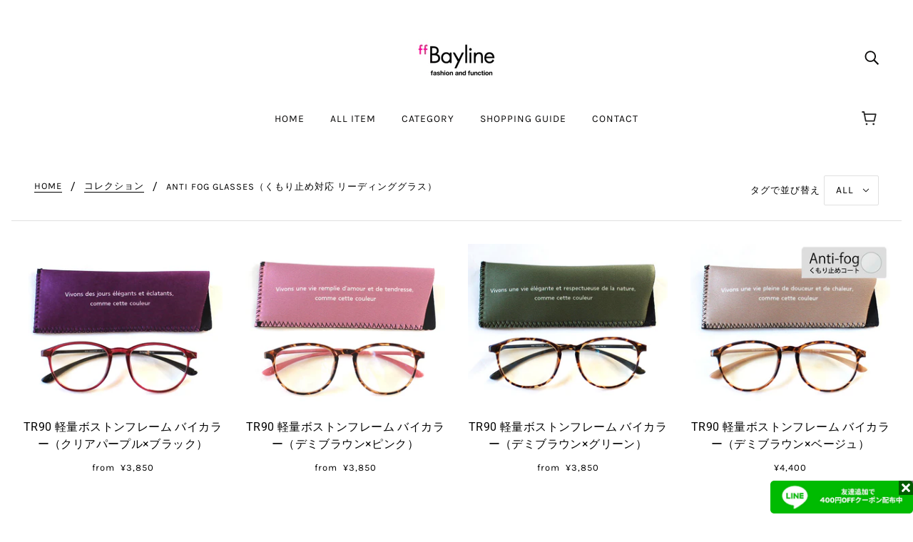

--- FILE ---
content_type: text/html; charset=utf-8
request_url: https://bayline-kobe.jp/collections/anti-fog
body_size: 39507
content:
<!doctype html>
<html class="no-js" lang="ja">
  <head>
    <!-- Blockshop Theme - Version 6.6.0 by Troop Themes - https://troopthemes.com/ -->

 <script async src="https://s.yimg.jp/images/listing/tool/cv/ytag.js"></script>
<script>
window.yjDataLayer = window.yjDataLayer || [];
function ytag() { yjDataLayer.push(arguments); }
ytag({"type":"ycl_cookie"});
</script>
    
    <meta charset="UTF-8">
    <meta http-equiv="X-UA-Compatible" content="IE=edge,chrome=1">
    <meta name="viewport" content="width=device-width, initial-scale=1.0, maximum-scale=5.0">
    

    <link rel="preconnect" href="https://cdn.shopify.com" crossorigin>
    <link rel="preconnect" href="https://fonts.shopify.com" crossorigin>
    <link rel="preconnect" href="https://monorail-edge.shopifysvc.com">

    <link rel="preload" href="//bayline-kobe.jp/cdn/shop/t/4/assets/theme--critical.css?v=43233717257701903151610521738" as="style">
    <link rel="preload" href="//bayline-kobe.jp/cdn/shop/t/4/assets/theme--async.css?v=166565760586602100261610522752" as="style">
    <link rel="preload" href="//bayline-kobe.jp/cdn/shop/t/4/assets/lazysizes.min.js?v=153528224177489928921610521723" as="script">
    <link rel="preload" href="//bayline-kobe.jp/cdn/shop/t/4/assets/theme.min.js?v=169359199057803896481610521728" as="script"><link rel="canonical" href="https://bayline-kobe.jp/collections/anti-fog">
      <link rel="shortcut icon" href="//bayline-kobe.jp/cdn/shop/files/brand_logo_favicon_pink_32x.jpg?v=1663386878" type="image/png">
      <link rel="apple-touch-icon" href="//bayline-kobe.jp/cdn/shop/files/brand_logo_favicon_pink_180x.jpg?v=1663386878">
    

    


  <meta property="og:type" content="website">
  <meta property="og:title" content="ANTI FOG GLASSES（くもり止め対応 リーディンググラス）">





<meta property="og:url" content="https://bayline-kobe.jp/collections/anti-fog">
<meta property="og:site_name" content="BAYLINE OFFICIAL">
<meta property="og:description" content="お洒落で機能的な老眼鏡通販サイトBAYLINE OFFICIAL STORE（ベイラインオフィシャルストア）定番のリーディンググラス、老眼鏡に加え、大人気アイテム「neck readers、ネックリーダーズ」まで幅広い品揃え。ファッションに取り入れやすく、ご自宅はもちろんカジュアルからフォーマルまでオンオフ問わず、様々な日常シーンにフィットするスタイリッシュな老眼鏡を見つけていただけます。">



<meta name="twitter:card" content="summary">
<meta name="twitter:description" content="お洒落で機能的な老眼鏡通販サイトBAYLINE OFFICIAL STORE（ベイラインオフィシャルストア）定番のリーディンググラス、老眼鏡に加え、大人気アイテム「neck readers、ネックリーダーズ」まで幅広い品揃え。ファッションに取り入れやすく、ご自宅はもちろんカジュアルからフォーマルまでオンオフ問わず、様々な日常シーンにフィットするスタイリッシュな老眼鏡を見つけていただけます。">


  <meta name="twitter:title" content="ANTI FOG GLASSES（くもり止め対応 リーディンググラス）">

  
    <meta
      property="twitter:image"
      content="https://bayline-kobe.jp/cdn/shop/collections/antifog_-1_480x.jpg?v=1612152690"
    >
  



    
      <title>ANTI FOG GLASSES（くもり止め対応 リーディンググラス） | BAYLINE OFFICIAL</title>
    

    <link rel="preload" as="font" href="//bayline-kobe.jp/cdn/fonts/roboto/roboto_n5.250d51708d76acbac296b0e21ede8f81de4e37aa.woff2" type="font/woff2" crossorigin>
<link rel="preload" as="font" href="//bayline-kobe.jp/cdn/fonts/karla/karla_n4.40497e07df527e6a50e58fb17ef1950c72f3e32c.woff2" type="font/woff2" crossorigin>
<link rel="preload" as="font" href="//bayline-kobe.jp/cdn/fonts/roboto/roboto_n4.2019d890f07b1852f56ce63ba45b2db45d852cba.woff2" type="font/woff2" crossorigin>


<style>
  @font-face {
  font-family: Roboto;
  font-weight: 500;
  font-style: normal;
  font-display: swap;
  src: url("//bayline-kobe.jp/cdn/fonts/roboto/roboto_n5.250d51708d76acbac296b0e21ede8f81de4e37aa.woff2") format("woff2"),
       url("//bayline-kobe.jp/cdn/fonts/roboto/roboto_n5.535e8c56f4cbbdea416167af50ab0ff1360a3949.woff") format("woff");
}

@font-face {
  font-family: Roboto;
  font-weight: 400;
  font-style: normal;
  font-display: swap;
  src: url("//bayline-kobe.jp/cdn/fonts/roboto/roboto_n4.2019d890f07b1852f56ce63ba45b2db45d852cba.woff2") format("woff2"),
       url("//bayline-kobe.jp/cdn/fonts/roboto/roboto_n4.238690e0007583582327135619c5f7971652fa9d.woff") format("woff");
}

@font-face {
  font-family: Karla;
  font-weight: 400;
  font-style: normal;
  font-display: swap;
  src: url("//bayline-kobe.jp/cdn/fonts/karla/karla_n4.40497e07df527e6a50e58fb17ef1950c72f3e32c.woff2") format("woff2"),
       url("//bayline-kobe.jp/cdn/fonts/karla/karla_n4.e9f6f9de321061073c6bfe03c28976ba8ce6ee18.woff") format("woff");
}

@font-face {
  font-family: Karla;
  font-weight: 700;
  font-style: normal;
  font-display: swap;
  src: url("//bayline-kobe.jp/cdn/fonts/karla/karla_n7.4358a847d4875593d69cfc3f8cc0b44c17b3ed03.woff2") format("woff2"),
       url("//bayline-kobe.jp/cdn/fonts/karla/karla_n7.96e322f6d76ce794f25fa29e55d6997c3fb656b6.woff") format("woff");
}

@font-face {
  font-family: Roboto;
  font-weight: 400;
  font-style: normal;
  font-display: swap;
  src: url("//bayline-kobe.jp/cdn/fonts/roboto/roboto_n4.2019d890f07b1852f56ce63ba45b2db45d852cba.woff2") format("woff2"),
       url("//bayline-kobe.jp/cdn/fonts/roboto/roboto_n4.238690e0007583582327135619c5f7971652fa9d.woff") format("woff");
}

@font-face {
  font-family: Roboto;
  font-weight: 700;
  font-style: normal;
  font-display: swap;
  src: url("//bayline-kobe.jp/cdn/fonts/roboto/roboto_n7.f38007a10afbbde8976c4056bfe890710d51dec2.woff2") format("woff2"),
       url("//bayline-kobe.jp/cdn/fonts/roboto/roboto_n7.94bfdd3e80c7be00e128703d245c207769d763f9.woff") format("woff");
}

@font-face {
  font-family: Roboto;
  font-weight: 400;
  font-style: italic;
  font-display: swap;
  src: url("//bayline-kobe.jp/cdn/fonts/roboto/roboto_i4.57ce898ccda22ee84f49e6b57ae302250655e2d4.woff2") format("woff2"),
       url("//bayline-kobe.jp/cdn/fonts/roboto/roboto_i4.b21f3bd061cbcb83b824ae8c7671a82587b264bf.woff") format("woff");
}

@font-face {
  font-family: Roboto;
  font-weight: 700;
  font-style: italic;
  font-display: swap;
  src: url("//bayline-kobe.jp/cdn/fonts/roboto/roboto_i7.7ccaf9410746f2c53340607c42c43f90a9005937.woff2") format("woff2"),
       url("//bayline-kobe.jp/cdn/fonts/roboto/roboto_i7.49ec21cdd7148292bffea74c62c0df6e93551516.woff") format("woff");
}

</style>

<style>
  :root {
    --font--section-heading--size: 20px;
    --font--block-heading--size: 16px;
    --font--heading--uppercase: normal;
    --font--paragraph--size: 16px;

    --font--heading--family: Roboto, sans-serif;
    --font--heading--weight: 500;
    --font--heading--normal-weight: 400;
    --font--heading--style: normal;

    --font--accent--family: Karla, sans-serif;
    --font--accent--weight: 400;
    --font--accent--style: normal;
    --font--accent--size: 13px;

    --font--paragraph--family: Roboto, sans-serif;
    --font--paragraph--weight: 400;
    --font--paragraph--style: normal;
    --font--bolder-paragraph--weight: 700;

    --image--grabbing-icon: url('//bayline-kobe.jp/cdn/shop/t/4/assets/grabbing.png?v=162995541551579154171610521722');
  }
</style>

    <style>
  :root {
    --image--popup: url('//bayline-kobe.jp/cdn/shopifycloud/storefront/assets/no-image-2048-a2addb12_1200x.gif');

    --color--accent: #ffffff;
    --color-text: #000000;
    --color-page-bg: #ffffff;
    --color-panel-bg: #fcfbfc;
    --color-badge-bdr: rgba(0, 0, 0, 0.05);
    --color-border: #e0e0e0;
    --color-button: #ffffff;
    --color-button-bg: #2996cc;
    --color--body--light: #303030;
    --color--alternative: #fff;
    --color-header: #0a0909;
    --color-header-bg: rgba(0,0,0,0);
    --color-menubar: #0a0909;
    --color-cart: #272727;
    --color--footer: #212121;
    --bg-color--footer: rgba(0,0,0,0);
    --color-slider-caption: #212121;
    --color-slider-caption-bg: #ffffff;
    --color-slider-button: #ffffff;
    --color-slider-button-bg: #212121;
    --color-slider-button-hover-bg: ;
    --color-slider-nav: #212121;
    --color-product-slider-bg: ;
    --color-featured-promo-bg: ;
    --color-social-feed-bg: ;
    --color-tabs-accordions: #f7f7f7;
  }
</style>
    <script>
  var theme = {};
  theme.assets = {};
  theme.classes = {};
  theme.partials = {};
  theme.popup = {};
  theme.settings = {};
  theme.shop = {};
  theme.swatches = {};
  theme.templates = {};
  theme.translations = {};
  theme.urls = {};
  theme.utils = {};

  theme.assets.carousel = '//bayline-kobe.jp/cdn/shop/t/4/assets/owl.carousel.min.js?v=77812001379152862991610521724';
  theme.assets.masonry = '//bayline-kobe.jp/cdn/shop/t/4/assets/masonry.min.js?v=153413113355937702121610521724';
  theme.assets.stylesheet = '//bayline-kobe.jp/cdn/shop/t/4/assets/theme--async.css?v=166565760586602100261610522752';

  theme.popup.enabled = false;
  theme.popup.test_mode = false;
  theme.popup.newsletter_enabled = true;
  theme.popup.social_icons_enabled = true;
  theme.popup.show_image_enabled = '';
  theme.popup.show_image_enabled = theme.popup.show_image_enabled > 0 ? true : false;
  theme.popup.image_link = '';
  theme.popup.seconds_until = 3;
  theme.popup.page_content = '';
  theme.popup.days_until = '7';
  theme.popup.storage_key = 'troop_popup_storage';

  
  

  theme.settings.cart_type = 'drawer';
  theme.shop.money_format = "¥{{amount_no_decimals}}";
  theme.translations.newsletter_email_blank = 'メールフィールドが空白です';
  theme.translations.add_to_cart = '買い物カゴに入れる';
  theme.translations.out_of_stock = '売り切れ';
  theme.translations.size_chart_label = 'サイズチャート';
  theme.translations.low_in_stock = {
    one: '残り 1 点です',
    other: '残り 2 点です'
  };
  theme.urls.cart = '/cart';
  theme.urls.collections = '/collections';
  theme.urls.product_recommendations = '/recommendations/products';
  theme.urls.search = '/search';
  theme.urls.shop = 'https://bayline-kobe.jp';
  theme.utils.enable_external_links = true;
  theme.utils.scroll_to_active_item = true

  





  // LazySizes
  window.lazySizesConfig = window.lazySizesConfig || {};
  window.lazySizesConfig.expand = 1200;
  window.lazySizesConfig.loadMode = 3;
  window.lazySizesConfig.ricTimeout = 50;
</script>

    <script>
      function onLoadStylesheet() {
        var link = document.querySelector('link[href="' + theme.assets.stylesheet + '"]');
        link.loaded = true;
        link.dispatchEvent(new Event('load'));
      }
    </script>

    <link href="//bayline-kobe.jp/cdn/shop/t/4/assets/theme--critical.css?v=43233717257701903151610521738" rel="stylesheet" media="all"/>
    <link
      href="//bayline-kobe.jp/cdn/shop/t/4/assets/theme--async.css?v=166565760586602100261610522752"
      rel="stylesheet"
      media="print"
      onload="this.media='all';onLoadStylesheet()"
    >

    <style>

/* Add your theme customizations below */</style>

    <script src="//bayline-kobe.jp/cdn/shop/t/4/assets/lazysizes.min.js?v=153528224177489928921610521723" async="async"></script>
    <script src="//bayline-kobe.jp/cdn/shop/t/4/assets/theme.min.js?v=169359199057803896481610521728" defer="defer"></script>

    

    <script>window.performance && window.performance.mark && window.performance.mark('shopify.content_for_header.start');</script><meta name="google-site-verification" content="KVaRpGHEyVZuWVc4Hn2YwS9GFnuMRbzPCHEebv72XS4">
<meta name="facebook-domain-verification" content="45uumuvc0wi3d3nwlqy6s0tm6zj84q">
<meta id="shopify-digital-wallet" name="shopify-digital-wallet" content="/50921930922/digital_wallets/dialog">
<meta name="shopify-checkout-api-token" content="c879ecd1290667690a61f576eabe81aa">
<link rel="alternate" type="application/atom+xml" title="Feed" href="/collections/anti-fog.atom" />
<link rel="next" href="/collections/anti-fog?page=2">
<link rel="alternate" type="application/json+oembed" href="https://bayline-kobe.jp/collections/anti-fog.oembed">
<script async="async" src="/checkouts/internal/preloads.js?locale=ja-JP"></script>
<link rel="preconnect" href="https://shop.app" crossorigin="anonymous">
<script async="async" src="https://shop.app/checkouts/internal/preloads.js?locale=ja-JP&shop_id=50921930922" crossorigin="anonymous"></script>
<script id="apple-pay-shop-capabilities" type="application/json">{"shopId":50921930922,"countryCode":"JP","currencyCode":"JPY","merchantCapabilities":["supports3DS"],"merchantId":"gid:\/\/shopify\/Shop\/50921930922","merchantName":"BAYLINE OFFICIAL","requiredBillingContactFields":["postalAddress","email","phone"],"requiredShippingContactFields":["postalAddress","email","phone"],"shippingType":"shipping","supportedNetworks":["visa","masterCard","amex","jcb","discover"],"total":{"type":"pending","label":"BAYLINE OFFICIAL","amount":"1.00"},"shopifyPaymentsEnabled":true,"supportsSubscriptions":true}</script>
<script id="shopify-features" type="application/json">{"accessToken":"c879ecd1290667690a61f576eabe81aa","betas":["rich-media-storefront-analytics"],"domain":"bayline-kobe.jp","predictiveSearch":false,"shopId":50921930922,"locale":"ja"}</script>
<script>var Shopify = Shopify || {};
Shopify.shop = "bayline-official.myshopify.com";
Shopify.locale = "ja";
Shopify.currency = {"active":"JPY","rate":"1.0"};
Shopify.country = "JP";
Shopify.theme = {"name":"Blockshop（6\/4)","id":117791424682,"schema_name":"Blockshop","schema_version":"6.6.0","theme_store_id":606,"role":"main"};
Shopify.theme.handle = "null";
Shopify.theme.style = {"id":null,"handle":null};
Shopify.cdnHost = "bayline-kobe.jp/cdn";
Shopify.routes = Shopify.routes || {};
Shopify.routes.root = "/";</script>
<script type="module">!function(o){(o.Shopify=o.Shopify||{}).modules=!0}(window);</script>
<script>!function(o){function n(){var o=[];function n(){o.push(Array.prototype.slice.apply(arguments))}return n.q=o,n}var t=o.Shopify=o.Shopify||{};t.loadFeatures=n(),t.autoloadFeatures=n()}(window);</script>
<script>
  window.ShopifyPay = window.ShopifyPay || {};
  window.ShopifyPay.apiHost = "shop.app\/pay";
  window.ShopifyPay.redirectState = null;
</script>
<script id="shop-js-analytics" type="application/json">{"pageType":"collection"}</script>
<script defer="defer" async type="module" src="//bayline-kobe.jp/cdn/shopifycloud/shop-js/modules/v2/client.init-shop-cart-sync_Cun6Ba8E.ja.esm.js"></script>
<script defer="defer" async type="module" src="//bayline-kobe.jp/cdn/shopifycloud/shop-js/modules/v2/chunk.common_DGWubyOB.esm.js"></script>
<script type="module">
  await import("//bayline-kobe.jp/cdn/shopifycloud/shop-js/modules/v2/client.init-shop-cart-sync_Cun6Ba8E.ja.esm.js");
await import("//bayline-kobe.jp/cdn/shopifycloud/shop-js/modules/v2/chunk.common_DGWubyOB.esm.js");

  window.Shopify.SignInWithShop?.initShopCartSync?.({"fedCMEnabled":true,"windoidEnabled":true});

</script>
<script>
  window.Shopify = window.Shopify || {};
  if (!window.Shopify.featureAssets) window.Shopify.featureAssets = {};
  window.Shopify.featureAssets['shop-js'] = {"shop-cart-sync":["modules/v2/client.shop-cart-sync_kpadWrR6.ja.esm.js","modules/v2/chunk.common_DGWubyOB.esm.js"],"init-fed-cm":["modules/v2/client.init-fed-cm_deEwcgdG.ja.esm.js","modules/v2/chunk.common_DGWubyOB.esm.js"],"shop-button":["modules/v2/client.shop-button_Bgl7Akkx.ja.esm.js","modules/v2/chunk.common_DGWubyOB.esm.js"],"shop-cash-offers":["modules/v2/client.shop-cash-offers_CGfJizyJ.ja.esm.js","modules/v2/chunk.common_DGWubyOB.esm.js","modules/v2/chunk.modal_Ba7vk6QP.esm.js"],"init-windoid":["modules/v2/client.init-windoid_DLaIoEuB.ja.esm.js","modules/v2/chunk.common_DGWubyOB.esm.js"],"shop-toast-manager":["modules/v2/client.shop-toast-manager_BZdAlEPY.ja.esm.js","modules/v2/chunk.common_DGWubyOB.esm.js"],"init-shop-email-lookup-coordinator":["modules/v2/client.init-shop-email-lookup-coordinator_BxGPdBrh.ja.esm.js","modules/v2/chunk.common_DGWubyOB.esm.js"],"init-shop-cart-sync":["modules/v2/client.init-shop-cart-sync_Cun6Ba8E.ja.esm.js","modules/v2/chunk.common_DGWubyOB.esm.js"],"avatar":["modules/v2/client.avatar_BTnouDA3.ja.esm.js"],"pay-button":["modules/v2/client.pay-button_iRJggQYg.ja.esm.js","modules/v2/chunk.common_DGWubyOB.esm.js"],"init-customer-accounts":["modules/v2/client.init-customer-accounts_BbQrQ-BF.ja.esm.js","modules/v2/client.shop-login-button_CXxZBmJa.ja.esm.js","modules/v2/chunk.common_DGWubyOB.esm.js","modules/v2/chunk.modal_Ba7vk6QP.esm.js"],"init-shop-for-new-customer-accounts":["modules/v2/client.init-shop-for-new-customer-accounts_48e-446J.ja.esm.js","modules/v2/client.shop-login-button_CXxZBmJa.ja.esm.js","modules/v2/chunk.common_DGWubyOB.esm.js","modules/v2/chunk.modal_Ba7vk6QP.esm.js"],"shop-login-button":["modules/v2/client.shop-login-button_CXxZBmJa.ja.esm.js","modules/v2/chunk.common_DGWubyOB.esm.js","modules/v2/chunk.modal_Ba7vk6QP.esm.js"],"init-customer-accounts-sign-up":["modules/v2/client.init-customer-accounts-sign-up_Bb65hYMR.ja.esm.js","modules/v2/client.shop-login-button_CXxZBmJa.ja.esm.js","modules/v2/chunk.common_DGWubyOB.esm.js","modules/v2/chunk.modal_Ba7vk6QP.esm.js"],"shop-follow-button":["modules/v2/client.shop-follow-button_BO2OQvUT.ja.esm.js","modules/v2/chunk.common_DGWubyOB.esm.js","modules/v2/chunk.modal_Ba7vk6QP.esm.js"],"checkout-modal":["modules/v2/client.checkout-modal__QRFVvMA.ja.esm.js","modules/v2/chunk.common_DGWubyOB.esm.js","modules/v2/chunk.modal_Ba7vk6QP.esm.js"],"lead-capture":["modules/v2/client.lead-capture_Be4qr8sG.ja.esm.js","modules/v2/chunk.common_DGWubyOB.esm.js","modules/v2/chunk.modal_Ba7vk6QP.esm.js"],"shop-login":["modules/v2/client.shop-login_BCaq99Td.ja.esm.js","modules/v2/chunk.common_DGWubyOB.esm.js","modules/v2/chunk.modal_Ba7vk6QP.esm.js"],"payment-terms":["modules/v2/client.payment-terms_C-1Cu6jg.ja.esm.js","modules/v2/chunk.common_DGWubyOB.esm.js","modules/v2/chunk.modal_Ba7vk6QP.esm.js"]};
</script>
<script>(function() {
  var isLoaded = false;
  function asyncLoad() {
    if (isLoaded) return;
    isLoaded = true;
    var urls = ["https:\/\/delivery-date-and-time-picker.amp.tokyo\/script_tags\/cart_attributes.js?shop=bayline-official.myshopify.com"];
    for (var i = 0; i < urls.length; i++) {
      var s = document.createElement('script');
      s.type = 'text/javascript';
      s.async = true;
      s.src = urls[i];
      var x = document.getElementsByTagName('script')[0];
      x.parentNode.insertBefore(s, x);
    }
  };
  if(window.attachEvent) {
    window.attachEvent('onload', asyncLoad);
  } else {
    window.addEventListener('load', asyncLoad, false);
  }
})();</script>
<script id="__st">var __st={"a":50921930922,"offset":32400,"reqid":"233d1633-a63e-4a4d-b2ef-2864adeae278-1768658489","pageurl":"bayline-kobe.jp\/collections\/anti-fog","u":"71ecf414aa53","p":"collection","rtyp":"collection","rid":240976756906};</script>
<script>window.ShopifyPaypalV4VisibilityTracking = true;</script>
<script id="captcha-bootstrap">!function(){'use strict';const t='contact',e='account',n='new_comment',o=[[t,t],['blogs',n],['comments',n],[t,'customer']],c=[[e,'customer_login'],[e,'guest_login'],[e,'recover_customer_password'],[e,'create_customer']],r=t=>t.map((([t,e])=>`form[action*='/${t}']:not([data-nocaptcha='true']) input[name='form_type'][value='${e}']`)).join(','),a=t=>()=>t?[...document.querySelectorAll(t)].map((t=>t.form)):[];function s(){const t=[...o],e=r(t);return a(e)}const i='password',u='form_key',d=['recaptcha-v3-token','g-recaptcha-response','h-captcha-response',i],f=()=>{try{return window.sessionStorage}catch{return}},m='__shopify_v',_=t=>t.elements[u];function p(t,e,n=!1){try{const o=window.sessionStorage,c=JSON.parse(o.getItem(e)),{data:r}=function(t){const{data:e,action:n}=t;return t[m]||n?{data:e,action:n}:{data:t,action:n}}(c);for(const[e,n]of Object.entries(r))t.elements[e]&&(t.elements[e].value=n);n&&o.removeItem(e)}catch(o){console.error('form repopulation failed',{error:o})}}const l='form_type',E='cptcha';function T(t){t.dataset[E]=!0}const w=window,h=w.document,L='Shopify',v='ce_forms',y='captcha';let A=!1;((t,e)=>{const n=(g='f06e6c50-85a8-45c8-87d0-21a2b65856fe',I='https://cdn.shopify.com/shopifycloud/storefront-forms-hcaptcha/ce_storefront_forms_captcha_hcaptcha.v1.5.2.iife.js',D={infoText:'hCaptchaによる保護',privacyText:'プライバシー',termsText:'利用規約'},(t,e,n)=>{const o=w[L][v],c=o.bindForm;if(c)return c(t,g,e,D).then(n);var r;o.q.push([[t,g,e,D],n]),r=I,A||(h.body.append(Object.assign(h.createElement('script'),{id:'captcha-provider',async:!0,src:r})),A=!0)});var g,I,D;w[L]=w[L]||{},w[L][v]=w[L][v]||{},w[L][v].q=[],w[L][y]=w[L][y]||{},w[L][y].protect=function(t,e){n(t,void 0,e),T(t)},Object.freeze(w[L][y]),function(t,e,n,w,h,L){const[v,y,A,g]=function(t,e,n){const i=e?o:[],u=t?c:[],d=[...i,...u],f=r(d),m=r(i),_=r(d.filter((([t,e])=>n.includes(e))));return[a(f),a(m),a(_),s()]}(w,h,L),I=t=>{const e=t.target;return e instanceof HTMLFormElement?e:e&&e.form},D=t=>v().includes(t);t.addEventListener('submit',(t=>{const e=I(t);if(!e)return;const n=D(e)&&!e.dataset.hcaptchaBound&&!e.dataset.recaptchaBound,o=_(e),c=g().includes(e)&&(!o||!o.value);(n||c)&&t.preventDefault(),c&&!n&&(function(t){try{if(!f())return;!function(t){const e=f();if(!e)return;const n=_(t);if(!n)return;const o=n.value;o&&e.removeItem(o)}(t);const e=Array.from(Array(32),(()=>Math.random().toString(36)[2])).join('');!function(t,e){_(t)||t.append(Object.assign(document.createElement('input'),{type:'hidden',name:u})),t.elements[u].value=e}(t,e),function(t,e){const n=f();if(!n)return;const o=[...t.querySelectorAll(`input[type='${i}']`)].map((({name:t})=>t)),c=[...d,...o],r={};for(const[a,s]of new FormData(t).entries())c.includes(a)||(r[a]=s);n.setItem(e,JSON.stringify({[m]:1,action:t.action,data:r}))}(t,e)}catch(e){console.error('failed to persist form',e)}}(e),e.submit())}));const S=(t,e)=>{t&&!t.dataset[E]&&(n(t,e.some((e=>e===t))),T(t))};for(const o of['focusin','change'])t.addEventListener(o,(t=>{const e=I(t);D(e)&&S(e,y())}));const B=e.get('form_key'),M=e.get(l),P=B&&M;t.addEventListener('DOMContentLoaded',(()=>{const t=y();if(P)for(const e of t)e.elements[l].value===M&&p(e,B);[...new Set([...A(),...v().filter((t=>'true'===t.dataset.shopifyCaptcha))])].forEach((e=>S(e,t)))}))}(h,new URLSearchParams(w.location.search),n,t,e,['guest_login'])})(!0,!0)}();</script>
<script integrity="sha256-4kQ18oKyAcykRKYeNunJcIwy7WH5gtpwJnB7kiuLZ1E=" data-source-attribution="shopify.loadfeatures" defer="defer" src="//bayline-kobe.jp/cdn/shopifycloud/storefront/assets/storefront/load_feature-a0a9edcb.js" crossorigin="anonymous"></script>
<script crossorigin="anonymous" defer="defer" src="//bayline-kobe.jp/cdn/shopifycloud/storefront/assets/shopify_pay/storefront-65b4c6d7.js?v=20250812"></script>
<script data-source-attribution="shopify.dynamic_checkout.dynamic.init">var Shopify=Shopify||{};Shopify.PaymentButton=Shopify.PaymentButton||{isStorefrontPortableWallets:!0,init:function(){window.Shopify.PaymentButton.init=function(){};var t=document.createElement("script");t.src="https://bayline-kobe.jp/cdn/shopifycloud/portable-wallets/latest/portable-wallets.ja.js",t.type="module",document.head.appendChild(t)}};
</script>
<script data-source-attribution="shopify.dynamic_checkout.buyer_consent">
  function portableWalletsHideBuyerConsent(e){var t=document.getElementById("shopify-buyer-consent"),n=document.getElementById("shopify-subscription-policy-button");t&&n&&(t.classList.add("hidden"),t.setAttribute("aria-hidden","true"),n.removeEventListener("click",e))}function portableWalletsShowBuyerConsent(e){var t=document.getElementById("shopify-buyer-consent"),n=document.getElementById("shopify-subscription-policy-button");t&&n&&(t.classList.remove("hidden"),t.removeAttribute("aria-hidden"),n.addEventListener("click",e))}window.Shopify?.PaymentButton&&(window.Shopify.PaymentButton.hideBuyerConsent=portableWalletsHideBuyerConsent,window.Shopify.PaymentButton.showBuyerConsent=portableWalletsShowBuyerConsent);
</script>
<script data-source-attribution="shopify.dynamic_checkout.cart.bootstrap">document.addEventListener("DOMContentLoaded",(function(){function t(){return document.querySelector("shopify-accelerated-checkout-cart, shopify-accelerated-checkout")}if(t())Shopify.PaymentButton.init();else{new MutationObserver((function(e,n){t()&&(Shopify.PaymentButton.init(),n.disconnect())})).observe(document.body,{childList:!0,subtree:!0})}}));
</script>
<link id="shopify-accelerated-checkout-styles" rel="stylesheet" media="screen" href="https://bayline-kobe.jp/cdn/shopifycloud/portable-wallets/latest/accelerated-checkout-backwards-compat.css" crossorigin="anonymous">
<style id="shopify-accelerated-checkout-cart">
        #shopify-buyer-consent {
  margin-top: 1em;
  display: inline-block;
  width: 100%;
}

#shopify-buyer-consent.hidden {
  display: none;
}

#shopify-subscription-policy-button {
  background: none;
  border: none;
  padding: 0;
  text-decoration: underline;
  font-size: inherit;
  cursor: pointer;
}

#shopify-subscription-policy-button::before {
  box-shadow: none;
}

      </style>

<script>window.performance && window.performance.mark && window.performance.mark('shopify.content_for_header.end');</script>

  <script async src="https://s.yimg.jp/images/listing/tool/cv/ytag.js"></script>
<script>
window.yjDataLayer = window.yjDataLayer || [];
function ytag() { yjDataLayer.push(arguments); }
ytag({
  "type":"yjad_retargeting",
  "config":{
    "yahoo_retargeting_id": "6G8F443J1L",
    "yahoo_retargeting_label": "",
    "yahoo_retargeting_page_type": "",
    "yahoo_retargeting_items":[
      {item_id: '', category_id: '', price: '', quantity: ''}
    ]
  }
});
</script>
  
  
  
  <script src="https://cdn.shopify.com/extensions/98609345-6027-4701-9e3f-4907c6a214d4/promolayer-11/assets/promolayer_loader.js" type="text/javascript" defer="defer"></script>
<script src="https://cdn.shopify.com/extensions/019bc290-0d21-706c-80f3-0485a42bac7e/translate-languages-auto-ea-390/assets/main-ea-auto-translate.js" type="text/javascript" defer="defer"></script>
<meta property="og:image" content="https://cdn.shopify.com/s/files/1/0509/2193/0922/collections/antifog_-1.jpg?v=1612152690" />
<meta property="og:image:secure_url" content="https://cdn.shopify.com/s/files/1/0509/2193/0922/collections/antifog_-1.jpg?v=1612152690" />
<meta property="og:image:width" content="2000" />
<meta property="og:image:height" content="2000" />
<meta property="og:image:alt" content="ANTI FOG GLASSES（くもり止め対応 リーディンググラス）" />
<link href="https://monorail-edge.shopifysvc.com" rel="dns-prefetch">
<script>(function(){if ("sendBeacon" in navigator && "performance" in window) {try {var session_token_from_headers = performance.getEntriesByType('navigation')[0].serverTiming.find(x => x.name == '_s').description;} catch {var session_token_from_headers = undefined;}var session_cookie_matches = document.cookie.match(/_shopify_s=([^;]*)/);var session_token_from_cookie = session_cookie_matches && session_cookie_matches.length === 2 ? session_cookie_matches[1] : "";var session_token = session_token_from_headers || session_token_from_cookie || "";function handle_abandonment_event(e) {var entries = performance.getEntries().filter(function(entry) {return /monorail-edge.shopifysvc.com/.test(entry.name);});if (!window.abandonment_tracked && entries.length === 0) {window.abandonment_tracked = true;var currentMs = Date.now();var navigation_start = performance.timing.navigationStart;var payload = {shop_id: 50921930922,url: window.location.href,navigation_start,duration: currentMs - navigation_start,session_token,page_type: "collection"};window.navigator.sendBeacon("https://monorail-edge.shopifysvc.com/v1/produce", JSON.stringify({schema_id: "online_store_buyer_site_abandonment/1.1",payload: payload,metadata: {event_created_at_ms: currentMs,event_sent_at_ms: currentMs}}));}}window.addEventListener('pagehide', handle_abandonment_event);}}());</script>
<script id="web-pixels-manager-setup">(function e(e,d,r,n,o){if(void 0===o&&(o={}),!Boolean(null===(a=null===(i=window.Shopify)||void 0===i?void 0:i.analytics)||void 0===a?void 0:a.replayQueue)){var i,a;window.Shopify=window.Shopify||{};var t=window.Shopify;t.analytics=t.analytics||{};var s=t.analytics;s.replayQueue=[],s.publish=function(e,d,r){return s.replayQueue.push([e,d,r]),!0};try{self.performance.mark("wpm:start")}catch(e){}var l=function(){var e={modern:/Edge?\/(1{2}[4-9]|1[2-9]\d|[2-9]\d{2}|\d{4,})\.\d+(\.\d+|)|Firefox\/(1{2}[4-9]|1[2-9]\d|[2-9]\d{2}|\d{4,})\.\d+(\.\d+|)|Chrom(ium|e)\/(9{2}|\d{3,})\.\d+(\.\d+|)|(Maci|X1{2}).+ Version\/(15\.\d+|(1[6-9]|[2-9]\d|\d{3,})\.\d+)([,.]\d+|)( \(\w+\)|)( Mobile\/\w+|) Safari\/|Chrome.+OPR\/(9{2}|\d{3,})\.\d+\.\d+|(CPU[ +]OS|iPhone[ +]OS|CPU[ +]iPhone|CPU IPhone OS|CPU iPad OS)[ +]+(15[._]\d+|(1[6-9]|[2-9]\d|\d{3,})[._]\d+)([._]\d+|)|Android:?[ /-](13[3-9]|1[4-9]\d|[2-9]\d{2}|\d{4,})(\.\d+|)(\.\d+|)|Android.+Firefox\/(13[5-9]|1[4-9]\d|[2-9]\d{2}|\d{4,})\.\d+(\.\d+|)|Android.+Chrom(ium|e)\/(13[3-9]|1[4-9]\d|[2-9]\d{2}|\d{4,})\.\d+(\.\d+|)|SamsungBrowser\/([2-9]\d|\d{3,})\.\d+/,legacy:/Edge?\/(1[6-9]|[2-9]\d|\d{3,})\.\d+(\.\d+|)|Firefox\/(5[4-9]|[6-9]\d|\d{3,})\.\d+(\.\d+|)|Chrom(ium|e)\/(5[1-9]|[6-9]\d|\d{3,})\.\d+(\.\d+|)([\d.]+$|.*Safari\/(?![\d.]+ Edge\/[\d.]+$))|(Maci|X1{2}).+ Version\/(10\.\d+|(1[1-9]|[2-9]\d|\d{3,})\.\d+)([,.]\d+|)( \(\w+\)|)( Mobile\/\w+|) Safari\/|Chrome.+OPR\/(3[89]|[4-9]\d|\d{3,})\.\d+\.\d+|(CPU[ +]OS|iPhone[ +]OS|CPU[ +]iPhone|CPU IPhone OS|CPU iPad OS)[ +]+(10[._]\d+|(1[1-9]|[2-9]\d|\d{3,})[._]\d+)([._]\d+|)|Android:?[ /-](13[3-9]|1[4-9]\d|[2-9]\d{2}|\d{4,})(\.\d+|)(\.\d+|)|Mobile Safari.+OPR\/([89]\d|\d{3,})\.\d+\.\d+|Android.+Firefox\/(13[5-9]|1[4-9]\d|[2-9]\d{2}|\d{4,})\.\d+(\.\d+|)|Android.+Chrom(ium|e)\/(13[3-9]|1[4-9]\d|[2-9]\d{2}|\d{4,})\.\d+(\.\d+|)|Android.+(UC? ?Browser|UCWEB|U3)[ /]?(15\.([5-9]|\d{2,})|(1[6-9]|[2-9]\d|\d{3,})\.\d+)\.\d+|SamsungBrowser\/(5\.\d+|([6-9]|\d{2,})\.\d+)|Android.+MQ{2}Browser\/(14(\.(9|\d{2,})|)|(1[5-9]|[2-9]\d|\d{3,})(\.\d+|))(\.\d+|)|K[Aa][Ii]OS\/(3\.\d+|([4-9]|\d{2,})\.\d+)(\.\d+|)/},d=e.modern,r=e.legacy,n=navigator.userAgent;return n.match(d)?"modern":n.match(r)?"legacy":"unknown"}(),u="modern"===l?"modern":"legacy",c=(null!=n?n:{modern:"",legacy:""})[u],f=function(e){return[e.baseUrl,"/wpm","/b",e.hashVersion,"modern"===e.buildTarget?"m":"l",".js"].join("")}({baseUrl:d,hashVersion:r,buildTarget:u}),m=function(e){var d=e.version,r=e.bundleTarget,n=e.surface,o=e.pageUrl,i=e.monorailEndpoint;return{emit:function(e){var a=e.status,t=e.errorMsg,s=(new Date).getTime(),l=JSON.stringify({metadata:{event_sent_at_ms:s},events:[{schema_id:"web_pixels_manager_load/3.1",payload:{version:d,bundle_target:r,page_url:o,status:a,surface:n,error_msg:t},metadata:{event_created_at_ms:s}}]});if(!i)return console&&console.warn&&console.warn("[Web Pixels Manager] No Monorail endpoint provided, skipping logging."),!1;try{return self.navigator.sendBeacon.bind(self.navigator)(i,l)}catch(e){}var u=new XMLHttpRequest;try{return u.open("POST",i,!0),u.setRequestHeader("Content-Type","text/plain"),u.send(l),!0}catch(e){return console&&console.warn&&console.warn("[Web Pixels Manager] Got an unhandled error while logging to Monorail."),!1}}}}({version:r,bundleTarget:l,surface:e.surface,pageUrl:self.location.href,monorailEndpoint:e.monorailEndpoint});try{o.browserTarget=l,function(e){var d=e.src,r=e.async,n=void 0===r||r,o=e.onload,i=e.onerror,a=e.sri,t=e.scriptDataAttributes,s=void 0===t?{}:t,l=document.createElement("script"),u=document.querySelector("head"),c=document.querySelector("body");if(l.async=n,l.src=d,a&&(l.integrity=a,l.crossOrigin="anonymous"),s)for(var f in s)if(Object.prototype.hasOwnProperty.call(s,f))try{l.dataset[f]=s[f]}catch(e){}if(o&&l.addEventListener("load",o),i&&l.addEventListener("error",i),u)u.appendChild(l);else{if(!c)throw new Error("Did not find a head or body element to append the script");c.appendChild(l)}}({src:f,async:!0,onload:function(){if(!function(){var e,d;return Boolean(null===(d=null===(e=window.Shopify)||void 0===e?void 0:e.analytics)||void 0===d?void 0:d.initialized)}()){var d=window.webPixelsManager.init(e)||void 0;if(d){var r=window.Shopify.analytics;r.replayQueue.forEach((function(e){var r=e[0],n=e[1],o=e[2];d.publishCustomEvent(r,n,o)})),r.replayQueue=[],r.publish=d.publishCustomEvent,r.visitor=d.visitor,r.initialized=!0}}},onerror:function(){return m.emit({status:"failed",errorMsg:"".concat(f," has failed to load")})},sri:function(e){var d=/^sha384-[A-Za-z0-9+/=]+$/;return"string"==typeof e&&d.test(e)}(c)?c:"",scriptDataAttributes:o}),m.emit({status:"loading"})}catch(e){m.emit({status:"failed",errorMsg:(null==e?void 0:e.message)||"Unknown error"})}}})({shopId: 50921930922,storefrontBaseUrl: "https://bayline-kobe.jp",extensionsBaseUrl: "https://extensions.shopifycdn.com/cdn/shopifycloud/web-pixels-manager",monorailEndpoint: "https://monorail-edge.shopifysvc.com/unstable/produce_batch",surface: "storefront-renderer",enabledBetaFlags: ["2dca8a86"],webPixelsConfigList: [{"id":"369033386","configuration":"{\"config\":\"{\\\"google_tag_ids\\\":[\\\"G-4VCP4QE54L\\\",\\\"GT-M6QMV93\\\"],\\\"target_country\\\":\\\"JP\\\",\\\"gtag_events\\\":[{\\\"type\\\":\\\"search\\\",\\\"action_label\\\":\\\"G-4VCP4QE54L\\\"},{\\\"type\\\":\\\"begin_checkout\\\",\\\"action_label\\\":\\\"G-4VCP4QE54L\\\"},{\\\"type\\\":\\\"view_item\\\",\\\"action_label\\\":[\\\"G-4VCP4QE54L\\\",\\\"MC-THKKMYMN8P\\\"]},{\\\"type\\\":\\\"purchase\\\",\\\"action_label\\\":[\\\"G-4VCP4QE54L\\\",\\\"MC-THKKMYMN8P\\\"]},{\\\"type\\\":\\\"page_view\\\",\\\"action_label\\\":[\\\"G-4VCP4QE54L\\\",\\\"MC-THKKMYMN8P\\\"]},{\\\"type\\\":\\\"add_payment_info\\\",\\\"action_label\\\":\\\"G-4VCP4QE54L\\\"},{\\\"type\\\":\\\"add_to_cart\\\",\\\"action_label\\\":\\\"G-4VCP4QE54L\\\"}],\\\"enable_monitoring_mode\\\":false}\"}","eventPayloadVersion":"v1","runtimeContext":"OPEN","scriptVersion":"b2a88bafab3e21179ed38636efcd8a93","type":"APP","apiClientId":1780363,"privacyPurposes":[],"dataSharingAdjustments":{"protectedCustomerApprovalScopes":["read_customer_address","read_customer_email","read_customer_name","read_customer_personal_data","read_customer_phone"]}},{"id":"142606506","configuration":"{\"pixel_id\":\"273553538547024\",\"pixel_type\":\"facebook_pixel\",\"metaapp_system_user_token\":\"-\"}","eventPayloadVersion":"v1","runtimeContext":"OPEN","scriptVersion":"ca16bc87fe92b6042fbaa3acc2fbdaa6","type":"APP","apiClientId":2329312,"privacyPurposes":["ANALYTICS","MARKETING","SALE_OF_DATA"],"dataSharingAdjustments":{"protectedCustomerApprovalScopes":["read_customer_address","read_customer_email","read_customer_name","read_customer_personal_data","read_customer_phone"]}},{"id":"108691626","eventPayloadVersion":"1","runtimeContext":"LAX","scriptVersion":"2","type":"CUSTOM","privacyPurposes":["SALE_OF_DATA"],"name":"ヤフーディスプレイ　コンバージョンタグ"},{"id":"shopify-app-pixel","configuration":"{}","eventPayloadVersion":"v1","runtimeContext":"STRICT","scriptVersion":"0450","apiClientId":"shopify-pixel","type":"APP","privacyPurposes":["ANALYTICS","MARKETING"]},{"id":"shopify-custom-pixel","eventPayloadVersion":"v1","runtimeContext":"LAX","scriptVersion":"0450","apiClientId":"shopify-pixel","type":"CUSTOM","privacyPurposes":["ANALYTICS","MARKETING"]}],isMerchantRequest: false,initData: {"shop":{"name":"BAYLINE OFFICIAL","paymentSettings":{"currencyCode":"JPY"},"myshopifyDomain":"bayline-official.myshopify.com","countryCode":"JP","storefrontUrl":"https:\/\/bayline-kobe.jp"},"customer":null,"cart":null,"checkout":null,"productVariants":[],"purchasingCompany":null},},"https://bayline-kobe.jp/cdn","fcfee988w5aeb613cpc8e4bc33m6693e112",{"modern":"","legacy":""},{"shopId":"50921930922","storefrontBaseUrl":"https:\/\/bayline-kobe.jp","extensionBaseUrl":"https:\/\/extensions.shopifycdn.com\/cdn\/shopifycloud\/web-pixels-manager","surface":"storefront-renderer","enabledBetaFlags":"[\"2dca8a86\"]","isMerchantRequest":"false","hashVersion":"fcfee988w5aeb613cpc8e4bc33m6693e112","publish":"custom","events":"[[\"page_viewed\",{}],[\"collection_viewed\",{\"collection\":{\"id\":\"240976756906\",\"title\":\"ANTI FOG GLASSES（くもり止め対応 リーディンググラス）\",\"productVariants\":[{\"price\":{\"amount\":3850.0,\"currencyCode\":\"JPY\"},\"product\":{\"title\":\"TR90 軽量ボストンフレーム バイカラー（クリアパープル×ブラック）\",\"vendor\":\"BAYLINE OFFICIAL\",\"id\":\"6113350451370\",\"untranslatedTitle\":\"TR90 軽量ボストンフレーム バイカラー（クリアパープル×ブラック）\",\"url\":\"\/products\/tr90-%E8%BB%BD%E9%87%8F%E3%83%9C%E3%82%B9%E3%83%88%E3%83%B3%E3%83%95%E3%83%AC%E3%83%BC%E3%83%A0-%E3%82%AF%E3%83%AA%E3%82%A2%E3%83%91%E3%83%BC%E3%83%97%E3%83%AB-%E3%83%96%E3%83%A9%E3%83%83%E3%82%AF\",\"type\":\"リーディンググラス\"},\"id\":\"37716880851114\",\"image\":{\"src\":\"\/\/bayline-kobe.jp\/cdn\/shop\/files\/pc1920-ppl.jpg?v=1733898218\"},\"sku\":\"\",\"title\":\"選択してください \/ 選択してください\",\"untranslatedTitle\":\"選択してください \/ 選択してください\"},{\"price\":{\"amount\":3850.0,\"currencyCode\":\"JPY\"},\"product\":{\"title\":\"TR90 軽量ボストンフレーム バイカラー（デミブラウン×ピンク）\",\"vendor\":\"BAYLINE OFFICIAL\",\"id\":\"6113349861546\",\"untranslatedTitle\":\"TR90 軽量ボストンフレーム バイカラー（デミブラウン×ピンク）\",\"url\":\"\/products\/tr90-light-readingglasses-boston-piink-1922d\",\"type\":\"リーディンググラス\"},\"id\":\"37716877508778\",\"image\":{\"src\":\"\/\/bayline-kobe.jp\/cdn\/shop\/files\/pc1920-pnk.jpg?v=1733898268\"},\"sku\":\"\",\"title\":\"選択してください \/ 選択してください\",\"untranslatedTitle\":\"選択してください \/ 選択してください\"},{\"price\":{\"amount\":3850.0,\"currencyCode\":\"JPY\"},\"product\":{\"title\":\"TR90 軽量ボストンフレーム バイカラー（デミブラウン×グリーン）\",\"vendor\":\"BAYLINE OFFICIAL\",\"id\":\"6113349206186\",\"untranslatedTitle\":\"TR90 軽量ボストンフレーム バイカラー（デミブラウン×グリーン）\",\"url\":\"\/products\/tr90-light-readingglasses-boston-green-1922c\",\"type\":\"リーディンググラス\"},\"id\":\"37716876361898\",\"image\":{\"src\":\"\/\/bayline-kobe.jp\/cdn\/shop\/files\/pc1920-grn.jpg?v=1733898245\"},\"sku\":\"\",\"title\":\"選択してください \/ 選択してください\",\"untranslatedTitle\":\"選択してください \/ 選択してください\"},{\"price\":{\"amount\":4400.0,\"currencyCode\":\"JPY\"},\"product\":{\"title\":\"TR90 軽量ボストンフレーム バイカラー（デミブラウン×ベージュ）\",\"vendor\":\"BAYLINE OFFICIAL\",\"id\":\"7037789864106\",\"untranslatedTitle\":\"TR90 軽量ボストンフレーム バイカラー（デミブラウン×ベージュ）\",\"url\":\"\/products\/tr90-%E8%BB%BD%E9%87%8F%E3%83%9C%E3%82%B9%E3%83%88%E3%83%B3%E3%83%95%E3%83%AC%E3%83%BC%E3%83%A0-%E3%83%90%E3%82%A4%E3%82%AB%E3%83%A9%E3%83%BC-%E3%83%87%E3%83%9F%E3%83%96%E3%83%A9%E3%82%A6%E3%83%B3-%E3%83%99%E3%83%BC%E3%82%B8%E3%83%A5\",\"type\":\"リーディンググラス\"},\"id\":\"46302878957738\",\"image\":{\"src\":\"\/\/bayline-kobe.jp\/cdn\/shop\/files\/pc-af1922-beg.jpg?v=1733905654\"},\"sku\":\"\",\"title\":\"選択してください \/ Anti-fog PC（くもり止めコート）レンズ\",\"untranslatedTitle\":\"選択してください \/ Anti-fog PC（くもり止めコート）レンズ\"},{\"price\":{\"amount\":3850.0,\"currencyCode\":\"JPY\"},\"product\":{\"title\":\"TR90 軽量ボストンフレーム デミブラウン\",\"vendor\":\"BAYLINE OFFICIAL\",\"id\":\"6113315455146\",\"untranslatedTitle\":\"TR90 軽量ボストンフレーム デミブラウン\",\"url\":\"\/products\/tr90-boston-light-readingglasses-demibrown-1922a\",\"type\":\"リーディンググラス\"},\"id\":\"37716812333226\",\"image\":{\"src\":\"\/\/bayline-kobe.jp\/cdn\/shop\/files\/pc1920-dmi.jpg?v=1733898196\"},\"sku\":\"\",\"title\":\"選択してください \/ 選択してください\",\"untranslatedTitle\":\"選択してください \/ 選択してください\"},{\"price\":{\"amount\":4400.0,\"currencyCode\":\"JPY\"},\"product\":{\"title\":\"ネックリーダーズ  ボストン バイカラー（ブラック×レッド）\",\"vendor\":\"BAYLINE OFFICIAL\",\"id\":\"7037788160170\",\"untranslatedTitle\":\"ネックリーダーズ  ボストン バイカラー（ブラック×レッド）\",\"url\":\"\/products\/%E3%83%8D%E3%83%83%E3%82%AF%E3%83%AA%E3%83%BC%E3%83%80%E3%83%BC%E3%82%BA-%E3%83%9C%E3%82%B9%E3%83%88%E3%83%B3-%E3%83%90%E3%82%A4%E3%82%AB%E3%83%A9%E3%83%BC-%E3%83%96%E3%83%A9%E3%83%83%E3%82%AF-%E3%83%AC%E3%83%83%E3%83%89\",\"type\":\"ネックリーダーズ ボストン\"},\"id\":\"41677186564266\",\"image\":{\"src\":\"\/\/bayline-kobe.jp\/cdn\/shop\/products\/pc6215n-1.jpg?v=1635732592\"},\"sku\":\"\",\"title\":\"必ず度数を選択してください \/ 必ずレンズの仕様を選択してください\",\"untranslatedTitle\":\"必ず度数を選択してください \/ 必ずレンズの仕様を選択してください\"},{\"price\":{\"amount\":4400.0,\"currencyCode\":\"JPY\"},\"product\":{\"title\":\"ネックリーダーズ  ボストン バイカラー（デミブラウン×ピンク）\",\"vendor\":\"BAYLINE OFFICIAL\",\"id\":\"6110679105706\",\"untranslatedTitle\":\"ネックリーダーズ  ボストン バイカラー（デミブラウン×ピンク）\",\"url\":\"\/products\/neckreaders-boston-demibrown-pink-6215h\",\"type\":\"ネックリーダーズ ボストン\"},\"id\":\"37705667051690\",\"image\":{\"src\":\"\/\/bayline-kobe.jp\/cdn\/shop\/products\/pc6215h-1.jpg?v=1607401608\"},\"sku\":\"\",\"title\":\"必ずレンズの仕様を選択してください \/ 必ず度数を選択してください\",\"untranslatedTitle\":\"必ずレンズの仕様を選択してください \/ 必ず度数を選択してください\"},{\"price\":{\"amount\":4400.0,\"currencyCode\":\"JPY\"},\"product\":{\"title\":\"ネックリーダーズ  ボストン バイカラー（デミブラウン×グリーン）\",\"vendor\":\"BAYLINE OFFICIAL\",\"id\":\"6110679990442\",\"untranslatedTitle\":\"ネックリーダーズ  ボストン バイカラー（デミブラウン×グリーン）\",\"url\":\"\/products\/neckreaders-boston-demibrown-green-6215i\",\"type\":\"ネックリーダーズ ボストン\"},\"id\":\"37705672425642\",\"image\":{\"src\":\"\/\/bayline-kobe.jp\/cdn\/shop\/products\/pc6215i-1.jpg?v=1607401845\"},\"sku\":\"\",\"title\":\"必ずレンズの仕様を選択してください \/ 必ず度数を選択してください\",\"untranslatedTitle\":\"必ずレンズの仕様を選択してください \/ 必ず度数を選択してください\"},{\"price\":{\"amount\":4400.0,\"currencyCode\":\"JPY\"},\"product\":{\"title\":\"ネックリーダーズ  ボストン デミブラウン\",\"vendor\":\"BAYLINE OFFICIAL\",\"id\":\"6110635688106\",\"untranslatedTitle\":\"ネックリーダーズ  ボストン デミブラウン\",\"url\":\"\/products\/neckreaders-boston-demibrown-6215b\",\"type\":\"ネックリーダーズ ボストン\"},\"id\":\"37705453142186\",\"image\":{\"src\":\"\/\/bayline-kobe.jp\/cdn\/shop\/products\/pc6215b-1_dbdceb91-4877-47ad-839f-3e33c57e6136.jpg?v=1612238051\"},\"sku\":\"\",\"title\":\"必ずレンズの仕様を選択してください \/ 必ず度数を選択してください\",\"untranslatedTitle\":\"必ずレンズの仕様を選択してください \/ 必ず度数を選択してください\"},{\"price\":{\"amount\":4400.0,\"currencyCode\":\"JPY\"},\"product\":{\"title\":\"ネックリーダーズ  スタンダード バイカラー（レッドブラック）\",\"vendor\":\"BAYLINE OFFICIAL\",\"id\":\"6101839118506\",\"untranslatedTitle\":\"ネックリーダーズ  スタンダード バイカラー（レッドブラック）\",\"url\":\"\/products\/neckreaders-standard-red-black-2217e\",\"type\":\"ネックリーダーズ スタンダード\"},\"id\":\"37675560763562\",\"image\":{\"src\":\"\/\/bayline-kobe.jp\/cdn\/shop\/products\/pc2217e-1.jpg?v=1606881920\"},\"sku\":\"\",\"title\":\"選択して下さい \/ 選択して下さい\",\"untranslatedTitle\":\"選択して下さい \/ 選択して下さい\"},{\"price\":{\"amount\":4400.0,\"currencyCode\":\"JPY\"},\"product\":{\"title\":\"ネックリーダーズ  スタンダード バイカラー（グリーンブラウン）\",\"vendor\":\"BAYLINE OFFICIAL\",\"id\":\"6100637155498\",\"untranslatedTitle\":\"ネックリーダーズ  スタンダード バイカラー（グリーンブラウン）\",\"url\":\"\/products\/neckreaders-standard-green-brown-2217d\",\"type\":\"ネックリーダーズ スタンダード\"},\"id\":\"37670263783594\",\"image\":{\"src\":\"\/\/bayline-kobe.jp\/cdn\/shop\/products\/pc2217d-1.jpg?v=1606797976\"},\"sku\":\"\",\"title\":\"選択して下さい \/ 選択して下さい\",\"untranslatedTitle\":\"選択して下さい \/ 選択して下さい\"},{\"price\":{\"amount\":4400.0,\"currencyCode\":\"JPY\"},\"product\":{\"title\":\"ネックリーダーズ  スタンダード バイカラー（シャイニーベージュ×クリアブラウン）\",\"vendor\":\"BAYLINE OFFICIAL\",\"id\":\"6109413933226\",\"untranslatedTitle\":\"ネックリーダーズ  スタンダード バイカラー（シャイニーベージュ×クリアブラウン）\",\"url\":\"\/products\/neckreaders-standard-beige-2217zi\",\"type\":\"ネックリーダーズ スタンダード\"},\"id\":\"37699368091818\",\"image\":{\"src\":\"\/\/bayline-kobe.jp\/cdn\/shop\/products\/pc2217zi.jpg?v=1607313438\"},\"sku\":\"\",\"title\":\"選択して下さい \/ 選択して下さい\",\"untranslatedTitle\":\"選択して下さい \/ 選択して下さい\"},{\"price\":{\"amount\":4400.0,\"currencyCode\":\"JPY\"},\"product\":{\"title\":\"ネックリーダーズ  スタンダード バイカラー（パープルブラック）\",\"vendor\":\"BAYLINE OFFICIAL\",\"id\":\"6100632535210\",\"untranslatedTitle\":\"ネックリーダーズ  スタンダード バイカラー（パープルブラック）\",\"url\":\"\/products\/neckreaders-standard-purple-cassis-black-2217c\",\"type\":\"ネックリーダーズ スタンダード\"},\"id\":\"37670223839402\",\"image\":{\"src\":\"\/\/bayline-kobe.jp\/cdn\/shop\/products\/pc2217c-1.jpg?v=1610943234\"},\"sku\":\"\",\"title\":\"選択して下さい \/ 選択して下さい\",\"untranslatedTitle\":\"選択して下さい \/ 選択して下さい\"},{\"price\":{\"amount\":4400.0,\"currencyCode\":\"JPY\"},\"product\":{\"title\":\"ネックリーダーズ  ボストン マットデミグレー\",\"vendor\":\"BAYLINE OFFICIAL\",\"id\":\"6110683267242\",\"untranslatedTitle\":\"ネックリーダーズ  ボストン マットデミグレー\",\"url\":\"\/products\/%E3%83%8D%E3%83%83%E3%82%AF%E3%83%AA%E3%83%BC%E3%83%80%E3%83%BC%E3%82%BA-%E3%83%9C%E3%82%B9%E3%83%88%E3%83%B3-%E3%83%9E%E3%83%83%E3%83%88%E3%83%87%E3%83%9F%E3%82%B0%E3%83%AC%E3%83%BC\",\"type\":\"ネックリーダーズ ボストン\"},\"id\":\"37705686319274\",\"image\":{\"src\":\"\/\/bayline-kobe.jp\/cdn\/shop\/products\/pc6215k-1.jpg?v=1610944473\"},\"sku\":\"\",\"title\":\"必ず度数を選択してください \/ 必ずレンズの仕様を選択してください\",\"untranslatedTitle\":\"必ず度数を選択してください \/ 必ずレンズの仕様を選択してください\"},{\"price\":{\"amount\":4400.0,\"currencyCode\":\"JPY\"},\"product\":{\"title\":\"ネックリーダーズ  ボストン バイカラー（デミブラウン×シャイニーベージュ）\",\"vendor\":\"BAYLINE OFFICIAL\",\"id\":\"6110685200554\",\"untranslatedTitle\":\"ネックリーダーズ  ボストン バイカラー（デミブラウン×シャイニーベージュ）\",\"url\":\"\/products\/neckreaders-boston-demibrown-beige-6215l\",\"type\":\"ネックリーダーズ ボストン\"},\"id\":\"37705693954218\",\"image\":{\"src\":\"\/\/bayline-kobe.jp\/cdn\/shop\/products\/pc6215l-1.jpg?v=1619487455\"},\"sku\":\"\",\"title\":\"必ず度数を選択してください \/ 必ずレンズの仕様を選択してください\",\"untranslatedTitle\":\"必ず度数を選択してください \/ 必ずレンズの仕様を選択してください\"},{\"price\":{\"amount\":4400.0,\"currencyCode\":\"JPY\"},\"product\":{\"title\":\"ネックリーダーズ  ボストン マットブラック\",\"vendor\":\"BAYLINE OFFICIAL\",\"id\":\"6110687002794\",\"untranslatedTitle\":\"ネックリーダーズ  ボストン マットブラック\",\"url\":\"\/products\/neckreaders-boston-mat-black-6215m\",\"type\":\"ネックリーダーズ ボストン\"},\"id\":\"37705703850154\",\"image\":{\"src\":\"\/\/bayline-kobe.jp\/cdn\/shop\/products\/pc6215m-1_d6b5db01-e3e2-46c0-9e8a-fd8a016b1fb7.jpg?v=1608869245\"},\"sku\":\"PC-6215-M\",\"title\":\"必ず度数を選択してください \/ 必ずレンズの仕様を選択してください\",\"untranslatedTitle\":\"必ず度数を選択してください \/ 必ずレンズの仕様を選択してください\"},{\"price\":{\"amount\":4400.0,\"currencyCode\":\"JPY\"},\"product\":{\"title\":\"ネックリーダーズ  ボストン クリアグレー\",\"vendor\":\"BAYLINE OFFICIAL\",\"id\":\"6110564057258\",\"untranslatedTitle\":\"ネックリーダーズ  ボストン クリアグレー\",\"url\":\"\/products\/%E3%83%8D%E3%83%83%E3%82%AF%E3%83%AA%E3%83%BC%E3%83%80%E3%83%BC%E3%82%BA-%E3%83%9C%E3%82%B9%E3%83%88%E3%83%B3-%E3%82%AF%E3%83%AA%E3%82%A2%E3%82%B0%E3%83%AC%E3%83%BC\",\"type\":\"ネックリーダーズ ボストン\"},\"id\":\"37705101082794\",\"image\":{\"src\":\"\/\/bayline-kobe.jp\/cdn\/shop\/products\/pc6215a-1.jpg?v=1607393058\"},\"sku\":\"\",\"title\":\"必ず度数を選択してください \/ 必ずレンズの仕様を選択してください\",\"untranslatedTitle\":\"必ず度数を選択してください \/ 必ずレンズの仕様を選択してください\"},{\"price\":{\"amount\":4400.0,\"currencyCode\":\"JPY\"},\"product\":{\"title\":\"ネックリーダーズ  スタンダード バイカラー（デミブラウン×ピンク）\",\"vendor\":\"BAYLINE OFFICIAL\",\"id\":\"7037783605418\",\"untranslatedTitle\":\"ネックリーダーズ  スタンダード バイカラー（デミブラウン×ピンク）\",\"url\":\"\/products\/%E3%83%8D%E3%83%83%E3%82%AF%E3%83%AA%E3%83%BC%E3%83%80%E3%83%BC%E3%82%BA-%E3%82%B9%E3%82%BF%E3%83%B3%E3%83%80%E3%83%BC%E3%83%89-%E3%83%90%E3%82%A4%E3%82%AB%E3%83%A9%E3%83%BC-%E3%83%87%E3%83%9F%E3%83%96%E3%83%A9%E3%82%A6%E3%83%B3-%E3%83%94%E3%83%B3%E3%82%AF\",\"type\":\"ネックリーダーズ スタンダード\"},\"id\":\"41677148422314\",\"image\":{\"src\":\"\/\/bayline-kobe.jp\/cdn\/shop\/products\/pc2217zp-1.jpg?v=1635731415\"},\"sku\":\"\",\"title\":\"選択して下さい \/ 選択して下さい\",\"untranslatedTitle\":\"選択して下さい \/ 選択して下さい\"},{\"price\":{\"amount\":4400.0,\"currencyCode\":\"JPY\"},\"product\":{\"title\":\"ネックリーダーズ  スタンダード バイカラー（デミブラウン×レッド）\",\"vendor\":\"BAYLINE OFFICIAL\",\"id\":\"6109424550058\",\"untranslatedTitle\":\"ネックリーダーズ  スタンダード バイカラー（デミブラウン×レッド）\",\"url\":\"\/products\/neckreaders-standard-demibrown-red-2217zm\",\"type\":\"ネックリーダーズ スタンダード\"},\"id\":\"37699413573802\",\"image\":{\"src\":\"\/\/bayline-kobe.jp\/cdn\/shop\/products\/PC2217zm-1.jpg?v=1610943206\"},\"sku\":\"\",\"title\":\"選択して下さい \/ 選択して下さい\",\"untranslatedTitle\":\"選択して下さい \/ 選択して下さい\"},{\"price\":{\"amount\":4400.0,\"currencyCode\":\"JPY\"},\"product\":{\"title\":\"ネックリーダーズ  スタンダード バイカラー（ターコイズ×クリアブラウン）\",\"vendor\":\"BAYLINE OFFICIAL\",\"id\":\"6109417210026\",\"untranslatedTitle\":\"ネックリーダーズ  スタンダード バイカラー（ターコイズ×クリアブラウン）\",\"url\":\"\/products\/neckreaders-standard-turquoise-2217zj\",\"type\":\"ネックリーダーズ スタンダード\"},\"id\":\"46373528109226\",\"image\":{\"src\":\"\/\/bayline-kobe.jp\/cdn\/shop\/products\/pc2217zj.jpg?v=1610943183\"},\"sku\":null,\"title\":\"必ず度数を選択してください \/ スタンダードPC\",\"untranslatedTitle\":\"必ず度数を選択してください \/ スタンダードPC\"},{\"price\":{\"amount\":4400.0,\"currencyCode\":\"JPY\"},\"product\":{\"title\":\"ネックリーダーズ  スタンダード マットグレー\",\"vendor\":\"BAYLINE OFFICIAL\",\"id\":\"6109339943082\",\"untranslatedTitle\":\"ネックリーダーズ  スタンダード マットグレー\",\"url\":\"\/products\/neckreaders-standard-mat-gray-2217v\",\"type\":\"ネックリーダーズ スタンダード\"},\"id\":\"37699058729130\",\"image\":{\"src\":\"\/\/bayline-kobe.jp\/cdn\/shop\/products\/PC2217V-1_600.jpg?v=1607308478\"},\"sku\":\"\",\"title\":\"選択して下さい \/ 選択して下さい\",\"untranslatedTitle\":\"選択して下さい \/ 選択して下さい\"},{\"price\":{\"amount\":4400.0,\"currencyCode\":\"JPY\"},\"product\":{\"title\":\"ネックリーダーズ  スタンダード バイカラー（マットピンク×ブラウン）\",\"vendor\":\"BAYLINE OFFICIAL\",\"id\":\"6109355049130\",\"untranslatedTitle\":\"ネックリーダーズ  スタンダード バイカラー（マットピンク×ブラウン）\",\"url\":\"\/products\/%E3%83%8D%E3%83%83%E3%82%AF%E3%83%AA%E3%83%BC%E3%83%80%E3%83%BC%E3%82%BA-%E3%82%B9%E3%82%BF%E3%83%B3%E3%83%80%E3%83%BC%E3%83%89-%E3%83%90%E3%82%A4%E3%82%AB%E3%83%A9%E3%83%BC-%E3%83%9E%E3%83%83%E3%83%88%E3%83%94%E3%83%B3%E3%82%AF-%E3%83%96%E3%83%A9%E3%82%A6%E3%83%B3\",\"type\":\"ネックリーダーズ スタンダード\"},\"id\":\"37699098771626\",\"image\":{\"src\":\"\/\/bayline-kobe.jp\/cdn\/shop\/products\/PC2217W-1_600.jpg?v=1607309153\"},\"sku\":\"\",\"title\":\"選択して下さい \/ 選択して下さい\",\"untranslatedTitle\":\"選択して下さい \/ 選択して下さい\"},{\"price\":{\"amount\":4400.0,\"currencyCode\":\"JPY\"},\"product\":{\"title\":\"ネックリーダーズ  スタンダード グラデーション（ブラウン）\",\"vendor\":\"BAYLINE OFFICIAL\",\"id\":\"6100626866346\",\"untranslatedTitle\":\"ネックリーダーズ  スタンダード グラデーション（ブラウン）\",\"url\":\"\/products\/neckreaders-standard-gradation-brown-2217b\",\"type\":\"ネックリーダーズ スタンダード\"},\"id\":\"37670181634218\",\"image\":{\"src\":\"\/\/bayline-kobe.jp\/cdn\/shop\/products\/pc2217b-1.jpg?v=1610942772\"},\"sku\":\"\",\"title\":\"度数を必ず選択してください \/ レンズの仕様を必ず選択してください\",\"untranslatedTitle\":\"度数を必ず選択してください \/ レンズの仕様を必ず選択してください\"},{\"price\":{\"amount\":4400.0,\"currencyCode\":\"JPY\"},\"product\":{\"title\":\"ネックリーダーズ  スタンダード フラワー（クリアピンク）\",\"vendor\":\"BAYLINE OFFICIAL\",\"id\":\"6109410394282\",\"untranslatedTitle\":\"ネックリーダーズ  スタンダード フラワー（クリアピンク）\",\"url\":\"\/products\/neckreaders-standard-flower-pink-2217zq\",\"type\":\"ネックリーダーズ スタンダード\"},\"id\":\"43331184623786\",\"image\":{\"src\":\"\/\/bayline-kobe.jp\/cdn\/shop\/products\/pc2217zq-1.jpg?v=1663043226\"},\"sku\":\"PC-2217-ZQ\",\"title\":\"必ず度数を選択してください \/ 必ずレンズの仕様を選択してください\",\"untranslatedTitle\":\"必ず度数を選択してください \/ 必ずレンズの仕様を選択してください\"},{\"price\":{\"amount\":4400.0,\"currencyCode\":\"JPY\"},\"product\":{\"title\":\"ネックリーダーズ  スタンダード スモールフラワー（クリアレッド）\",\"vendor\":\"BAYLINE OFFICIAL\",\"id\":\"6109407183018\",\"untranslatedTitle\":\"ネックリーダーズ  スタンダード スモールフラワー（クリアレッド）\",\"url\":\"\/products\/%E3%83%8D%E3%83%83%E3%82%AF%E3%83%AA%E3%83%BC%E3%83%80%E3%83%BC%E3%82%BA-%E3%82%B9%E3%82%BF%E3%83%B3%E3%83%80%E3%83%BC%E3%83%89-%E3%82%B9%E3%83%A2%E3%83%BC%E3%83%AB%E3%83%95%E3%83%A9%E3%83%AF%E3%83%BC-%E3%82%AF%E3%83%AA%E3%82%A2%E3%83%AC%E3%83%83%E3%83%89\",\"type\":\"ネックリーダーズ スタンダード\"},\"id\":\"37699338731690\",\"image\":{\"src\":\"\/\/bayline-kobe.jp\/cdn\/shop\/products\/PC2217ZF.jpg?v=1612237801\"},\"sku\":\"\",\"title\":\"選択して下さい \/ 選択して下さい\",\"untranslatedTitle\":\"選択して下さい \/ 選択して下さい\"},{\"price\":{\"amount\":4400.0,\"currencyCode\":\"JPY\"},\"product\":{\"title\":\"ネックリーダーズ  スタンダード フラワー（ブルー）\",\"vendor\":\"BAYLINE OFFICIAL\",\"id\":\"6109329129642\",\"untranslatedTitle\":\"ネックリーダーズ  スタンダード フラワー（ブルー）\",\"url\":\"\/products\/neckreaders-standard-flower-blue-2217u\",\"type\":\"ネックリーダーズ スタンダード\"},\"id\":\"37699021045930\",\"image\":{\"src\":\"\/\/bayline-kobe.jp\/cdn\/shop\/products\/PC2217U-1_600.jpg?v=1610944196\"},\"sku\":\"\",\"title\":\"選択して下さい \/ 選択して下さい\",\"untranslatedTitle\":\"選択して下さい \/ 選択して下さい\"},{\"price\":{\"amount\":4400.0,\"currencyCode\":\"JPY\"},\"product\":{\"title\":\"ネックリーダーズ  スタンダード フラワー（ピンク）\",\"vendor\":\"BAYLINE OFFICIAL\",\"id\":\"6109318938794\",\"untranslatedTitle\":\"ネックリーダーズ  スタンダード フラワー（ピンク）\",\"url\":\"\/products\/neckreaders-standard-flower-pink-2217t\",\"type\":\"ネックリーダーズ スタンダード\"},\"id\":\"37698990997674\",\"image\":{\"src\":\"\/\/bayline-kobe.jp\/cdn\/shop\/products\/PC2217T-1_600a.jpg?v=1610944170\"},\"sku\":\"\",\"title\":\"必ず度数を選択して下さい \/ 必ずレンズの仕様を選択して下さい\",\"untranslatedTitle\":\"必ず度数を選択して下さい \/ 必ずレンズの仕様を選択して下さい\"},{\"price\":{\"amount\":4400.0,\"currencyCode\":\"JPY\"},\"product\":{\"title\":\"ネックリーダーズ  スタンダード ストライプ（クリアマルチ）\",\"vendor\":\"BAYLINE OFFICIAL\",\"id\":\"6109425369258\",\"untranslatedTitle\":\"ネックリーダーズ  スタンダード ストライプ（クリアマルチ）\",\"url\":\"\/products\/%E3%83%8D%E3%83%83%E3%82%AF%E3%83%AA%E3%83%BC%E3%83%80%E3%83%BC%E3%82%BA-%E3%82%B9%E3%82%BF%E3%83%B3%E3%83%80%E3%83%BC%E3%83%89-%E3%82%B9%E3%83%88%E3%83%A9%E3%82%A4%E3%83%97-%E3%82%AF%E3%83%AA%E3%82%A2%E3%83%9E%E3%83%AB%E3%83%81\",\"type\":\"ネックリーダーズ スタンダード\"},\"id\":\"37699420848298\",\"image\":{\"src\":\"\/\/bayline-kobe.jp\/cdn\/shop\/products\/PC2217zo-1.jpg?v=1610942884\"},\"sku\":\"\",\"title\":\"選択して下さい \/ 選択して下さい\",\"untranslatedTitle\":\"選択して下さい \/ 選択して下さい\"},{\"price\":{\"amount\":4400.0,\"currencyCode\":\"JPY\"},\"product\":{\"title\":\"ネックリーダーズ  スタンダード ストライプ（オレンジマルチ）\",\"vendor\":\"BAYLINE OFFICIAL\",\"id\":\"6109401022634\",\"untranslatedTitle\":\"ネックリーダーズ  スタンダード ストライプ（オレンジマルチ）\",\"url\":\"\/products\/neckreaders-standard-orange-multi-stripe-2217za\",\"type\":\"ネックリーダーズ スタンダード\"},\"id\":\"37699304325290\",\"image\":{\"src\":\"\/\/bayline-kobe.jp\/cdn\/shop\/products\/PC2217ZA_1_600x_jpg.jpg?v=1610942856\"},\"sku\":\"\",\"title\":\"選択して下さい \/ 選択して下さい\",\"untranslatedTitle\":\"選択して下さい \/ 選択して下さい\"},{\"price\":{\"amount\":4400.0,\"currencyCode\":\"JPY\"},\"product\":{\"title\":\"ネックリーダーズ  スタンダード ストライプ（イエローマルチ）\",\"vendor\":\"BAYLINE OFFICIAL\",\"id\":\"6101846360234\",\"untranslatedTitle\":\"ネックリーダーズ  スタンダード ストライプ（イエローマルチ）\",\"url\":\"\/products\/neckreaders-standard-multi-stripe-2217g\",\"type\":\"ネックリーダーズ スタンダード\"},\"id\":\"44205529727146\",\"image\":{\"src\":\"\/\/bayline-kobe.jp\/cdn\/shop\/products\/pc2217g-1.jpg?v=1610942805\"},\"sku\":\"\",\"title\":\"度数を必ず選択してください \/ レンズの仕様を必ず選択してください\",\"untranslatedTitle\":\"度数を必ず選択してください \/ レンズの仕様を必ず選択してください\"},{\"price\":{\"amount\":4400.0,\"currencyCode\":\"JPY\"},\"product\":{\"title\":\"ネックリーダーズ  スタンダード チェック（クリアレッド）\",\"vendor\":\"BAYLINE OFFICIAL\",\"id\":\"6101857566890\",\"untranslatedTitle\":\"ネックリーダーズ  スタンダード チェック（クリアレッド）\",\"url\":\"\/products\/neckreaders-standard-red-check-2217h\",\"type\":\"ネックリーダーズ スタンダード\"},\"id\":\"37675730829482\",\"image\":{\"src\":\"\/\/bayline-kobe.jp\/cdn\/shop\/products\/PC2217-H.jpg?v=1610942995\"},\"sku\":\"\",\"title\":\"選択して下さい \/ 選択して下さい\",\"untranslatedTitle\":\"選択して下さい \/ 選択して下さい\"},{\"price\":{\"amount\":4950.0,\"currencyCode\":\"JPY\"},\"product\":{\"title\":\"ネックリーダーズ  SUN+anti fog ボストン（マットブラック／ライトレンズ）\",\"vendor\":\"BAYLINE OFFICIAL\",\"id\":\"6765696221354\",\"untranslatedTitle\":\"ネックリーダーズ  SUN+anti fog ボストン（マットブラック／ライトレンズ）\",\"url\":\"\/products\/lts-af6215m\",\"type\":\"サングラス\"},\"id\":\"40390634569898\",\"image\":{\"src\":\"\/\/bayline-kobe.jp\/cdn\/shop\/products\/lt6215-blk-1.jpg?v=1623126229\"},\"sku\":\"LTS-AF6215-M-nochoice\",\"title\":\"Default Title\",\"untranslatedTitle\":\"Default Title\"},{\"price\":{\"amount\":4950.0,\"currencyCode\":\"JPY\"},\"product\":{\"title\":\"ネックリーダーズ  SUN+anti fog ウェリントン スタンダード（ブラック／ライトレンズ）\",\"vendor\":\"BAYLINE OFFICIAL\",\"id\":\"6778236862634\",\"untranslatedTitle\":\"ネックリーダーズ  SUN+anti fog ウェリントン スタンダード（ブラック／ライトレンズ）\",\"url\":\"\/products\/%E3%83%8D%E3%83%83%E3%82%AF%E3%83%AA%E3%83%BC%E3%83%80%E3%83%BC%E3%82%BA-lightsun-anti-fog-%E3%82%A6%E3%82%A7%E3%83%AA%E3%83%B3%E3%83%88%E3%83%B3-%E3%82%B9%E3%82%BF%E3%83%B3%E3%83%80%E3%83%BC%E3%83%89-%E3%83%96%E3%83%A9%E3%83%83%E3%82%AF\",\"type\":\"サングラス\"},\"id\":\"40435812368554\",\"image\":{\"src\":\"\/\/bayline-kobe.jp\/cdn\/shop\/products\/3211a-1_63cb96f6-7baa-4fe6-ad98-62261a487f0c.jpg?v=1623987121\"},\"sku\":\"LTS-AF3211-A\",\"title\":\"Default Title\",\"untranslatedTitle\":\"Default Title\"},{\"price\":{\"amount\":4950.0,\"currencyCode\":\"JPY\"},\"product\":{\"title\":\"ネックリーダーズ  SUN+anti fog ウェリントン スタンダード（デミブラウン／ライトレンズ）\",\"vendor\":\"BAYLINE OFFICIAL\",\"id\":\"6781917888682\",\"untranslatedTitle\":\"ネックリーダーズ  SUN+anti fog ウェリントン スタンダード（デミブラウン／ライトレンズ）\",\"url\":\"\/products\/%E3%83%8D%E3%83%83%E3%82%AF%E3%83%AA%E3%83%BC%E3%83%80%E3%83%BC%E3%82%BA-sun-anti-fog-%E3%82%A6%E3%82%A7%E3%83%AA%E3%83%B3%E3%83%88%E3%83%B3-%E3%82%B9%E3%82%BF%E3%83%B3%E3%83%80%E3%83%BC%E3%83%89-%E3%83%87%E3%83%9F%E3%83%96%E3%83%A9%E3%82%A6%E3%83%B3-%E3%83%A9%E3%82%A4%E3%83%88%E3%83%AC%E3%83%B3%E3%82%BA-%E3%81%AE%E3%82%B3%E3%83%94%E3%83%BC\",\"type\":\"サングラス\"},\"id\":\"40447269896362\",\"image\":{\"src\":\"\/\/bayline-kobe.jp\/cdn\/shop\/products\/3211b-1_d2329941-f6c3-46f6-a9ac-878c42ff4ab6.jpg?v=1623987194\"},\"sku\":\"LTS-AF3211-B\",\"title\":\"Default Title\",\"untranslatedTitle\":\"Default Title\"},{\"price\":{\"amount\":4950.0,\"currencyCode\":\"JPY\"},\"product\":{\"title\":\"ネックリーダーズ  SUN+anti fog ウェリントン スタンダード（マット迷彩／ライトレンズ）\",\"vendor\":\"BAYLINE OFFICIAL\",\"id\":\"6781921427626\",\"untranslatedTitle\":\"ネックリーダーズ  SUN+anti fog ウェリントン スタンダード（マット迷彩／ライトレンズ）\",\"url\":\"\/products\/%E3%83%8D%E3%83%83%E3%82%AF%E3%83%AA%E3%83%BC%E3%83%80%E3%83%BC%E3%82%BA-sun-anti-fog-%E3%82%A6%E3%82%A7%E3%83%AA%E3%83%B3%E3%83%88%E3%83%B3-%E3%82%B9%E3%82%BF%E3%83%B3%E3%83%80%E3%83%BC%E3%83%89-%E3%83%9E%E3%83%83%E3%83%88%E8%BF%B7%E5%BD%A9-%E3%83%A9%E3%82%A4%E3%83%88%E3%83%AC%E3%83%B3%E3%82%BA\",\"type\":\"サングラス\"},\"id\":\"40447291064490\",\"image\":{\"src\":\"\/\/bayline-kobe.jp\/cdn\/shop\/products\/3211c-1_53b0c2b4-ef6a-4a64-a58c-d12531e70046.jpg?v=1623987541\"},\"sku\":\"LTS-AF3211-C\",\"title\":\"Default Title\",\"untranslatedTitle\":\"Default Title\"},{\"price\":{\"amount\":4950.0,\"currencyCode\":\"JPY\"},\"product\":{\"title\":\"ネックリーダーズ  SUN+anti fog ウェリントン スタンダード（マットネイビー／ライトレンズ）\",\"vendor\":\"BAYLINE OFFICIAL\",\"id\":\"6781927522474\",\"untranslatedTitle\":\"ネックリーダーズ  SUN+anti fog ウェリントン スタンダード（マットネイビー／ライトレンズ）\",\"url\":\"\/products\/%E3%83%8D%E3%83%83%E3%82%AF%E3%83%AA%E3%83%BC%E3%83%80%E3%83%BC%E3%82%BA-sun-anti-fog-%E3%82%A6%E3%82%A7%E3%83%AA%E3%83%B3%E3%83%88%E3%83%B3-%E3%82%B9%E3%82%BF%E3%83%B3%E3%83%80%E3%83%BC%E3%83%89-%E3%83%9E%E3%83%83%E3%83%88%E3%83%8D%E3%82%A4%E3%83%93%E3%83%BC-%E3%83%A9%E3%82%A4%E3%83%88%E3%83%AC%E3%83%B3%E3%82%BA\",\"type\":\"サングラス\"},\"id\":\"40447342477482\",\"image\":{\"src\":\"\/\/bayline-kobe.jp\/cdn\/shop\/products\/3211d-1_8dfe295e-1fe4-48a8-80f2-854a0d00eef5.jpg?v=1623987586\"},\"sku\":\"LTS-AF3211-D\",\"title\":\"Default Title\",\"untranslatedTitle\":\"Default Title\"},{\"price\":{\"amount\":8800.0,\"currencyCode\":\"JPY\"},\"product\":{\"title\":\"P01（プレイ）ALL PLAYERS®︎ TR90 SUN+Anti fog マットブラック（ソフトミラーレンズ）\",\"vendor\":\"BAYLINE OFFICIAL\",\"id\":\"6839668113578\",\"untranslatedTitle\":\"P01（プレイ）ALL PLAYERS®︎ TR90 SUN+Anti fog マットブラック（ソフトミラーレンズ）\",\"url\":\"\/products\/p01-%E3%83%97%E3%83%AC%E3%82%A4-tr90-%E3%83%9F%E3%83%A9%E3%83%BC%E3%83%AC%E3%83%B3%E3%82%BA%E3%82%B5%E3%83%B3%E3%82%B0%E3%83%A9%E3%82%B9\",\"type\":\"サングラス\"},\"id\":\"46302876369066\",\"image\":{\"src\":\"\/\/bayline-kobe.jp\/cdn\/shop\/products\/13-top.jpg?v=1627621604\"},\"sku\":\"P01-AP-13\",\"title\":\"選択してください\",\"untranslatedTitle\":\"選択してください\"},{\"price\":{\"amount\":8800.0,\"currencyCode\":\"JPY\"},\"product\":{\"title\":\"P01（プレイ）ALL PLAYERS®︎ TR90 SUN+Anti fog （スタンダードレンズ）\",\"vendor\":\"BAYLINE OFFICIAL\",\"id\":\"6843318534314\",\"untranslatedTitle\":\"P01（プレイ）ALL PLAYERS®︎ TR90 SUN+Anti fog （スタンダードレンズ）\",\"url\":\"\/products\/p01-%E3%83%97%E3%83%AC%E3%82%A4-all-players%C2%AE%EF%B8%8E-tr90-sun-anti-fog-%E3%82%B9%E3%82%BF%E3%83%B3%E3%83%80%E3%83%BC%E3%83%89%E3%83%AC%E3%83%B3%E3%82%BA\",\"type\":\"サングラス\"},\"id\":\"46302876696746\",\"image\":{\"src\":\"\/\/bayline-kobe.jp\/cdn\/shop\/products\/18-top_56e03b5e-7a4a-4398-8c6b-a5464ce70609.jpg?v=1627621988\"},\"sku\":\"P01-AP-18\",\"title\":\"選択してください\",\"untranslatedTitle\":\"選択してください\"},{\"price\":{\"amount\":4400.0,\"currencyCode\":\"JPY\"},\"product\":{\"title\":\"ネックリーダーズ  スタンダード スモールフラワー（クリアピンク）\",\"vendor\":\"BAYLINE OFFICIAL\",\"id\":\"7723508236458\",\"untranslatedTitle\":\"ネックリーダーズ  スタンダード スモールフラワー（クリアピンク）\",\"url\":\"\/products\/neckreaders-standard-flower-pink-2217zg\",\"type\":\"ネックリーダーズ スタンダード\"},\"id\":\"44718729363626\",\"image\":{\"src\":\"\/\/bayline-kobe.jp\/cdn\/shop\/files\/pc2217zg-1.jpg?v=1683019324\"},\"sku\":\"PC-2217-ZG\",\"title\":\"必ず度数を選択して下さい \/ 必ずレンズの仕様を選択して下さい\",\"untranslatedTitle\":\"必ず度数を選択して下さい \/ 必ずレンズの仕様を選択して下さい\"},{\"price\":{\"amount\":4400.0,\"currencyCode\":\"JPY\"},\"product\":{\"title\":\"ネックリーダーズ  ボストン バイカラー（カシスデミ×カシスピンク）\",\"vendor\":\"BAYLINE OFFICIAL\",\"id\":\"7768204214442\",\"untranslatedTitle\":\"ネックリーダーズ  ボストン バイカラー（カシスデミ×カシスピンク）\",\"url\":\"\/products\/neckreaders-boston-cassis-demi-pink-6215o\",\"type\":\"ネックリーダーズ ボストン\"},\"id\":\"44805484806314\",\"image\":{\"src\":\"\/\/bayline-kobe.jp\/cdn\/shop\/files\/pc6215o-1_167c016a-602c-48cf-93f1-c57ae665ee79.jpg?v=1684164533\"},\"sku\":\"PC-6215-O\",\"title\":\"必ず度数を選択してください \/ 必ずレンズの仕様を選択してください\",\"untranslatedTitle\":\"必ず度数を選択してください \/ 必ずレンズの仕様を選択してください\"}]}}]]"});</script><script>
  window.ShopifyAnalytics = window.ShopifyAnalytics || {};
  window.ShopifyAnalytics.meta = window.ShopifyAnalytics.meta || {};
  window.ShopifyAnalytics.meta.currency = 'JPY';
  var meta = {"products":[{"id":6113350451370,"gid":"gid:\/\/shopify\/Product\/6113350451370","vendor":"BAYLINE OFFICIAL","type":"リーディンググラス","handle":"tr90-軽量ボストンフレーム-クリアパープル-ブラック","variants":[{"id":37716880851114,"price":385000,"name":"TR90 軽量ボストンフレーム バイカラー（クリアパープル×ブラック） - 選択してください \/ 選択してください","public_title":"選択してください \/ 選択してください","sku":""},{"id":37716880883882,"price":385000,"name":"TR90 軽量ボストンフレーム バイカラー（クリアパープル×ブラック） - 1.0 \/ スタンダードPC","public_title":"1.0 \/ スタンダードPC","sku":"PC-1920-1.0-E"},{"id":37716881047722,"price":440000,"name":"TR90 軽量ボストンフレーム バイカラー（クリアパープル×ブラック） - 1.0 \/ Anti-fog PC（くもり止めコート）+¥550","public_title":"1.0 \/ Anti-fog PC（くもり止めコート）+¥550","sku":"PC-AF1922-1.0-E"},{"id":37716880916650,"price":385000,"name":"TR90 軽量ボストンフレーム バイカラー（クリアパープル×ブラック） - 1.5 \/ スタンダードPC","public_title":"1.5 \/ スタンダードPC","sku":"PC-1920-1.5-E"},{"id":37716881080490,"price":440000,"name":"TR90 軽量ボストンフレーム バイカラー（クリアパープル×ブラック） - 1.5 \/ Anti-fog PC（くもり止めコート）+¥550","public_title":"1.5 \/ Anti-fog PC（くもり止めコート）+¥550","sku":"PC-AF1922-1.5-E"},{"id":37716880949418,"price":385000,"name":"TR90 軽量ボストンフレーム バイカラー（クリアパープル×ブラック） - 2.0 \/ スタンダードPC","public_title":"2.0 \/ スタンダードPC","sku":"PC-1920-2.0-E"},{"id":37716881113258,"price":440000,"name":"TR90 軽量ボストンフレーム バイカラー（クリアパープル×ブラック） - 2.0 \/ Anti-fog PC（くもり止めコート）+¥550","public_title":"2.0 \/ Anti-fog PC（くもり止めコート）+¥550","sku":"PC-AF1922-2.0-E"},{"id":37716880982186,"price":385000,"name":"TR90 軽量ボストンフレーム バイカラー（クリアパープル×ブラック） - 2.5 \/ スタンダードPC","public_title":"2.5 \/ スタンダードPC","sku":"PC-1920-2.5-E"},{"id":37716881146026,"price":440000,"name":"TR90 軽量ボストンフレーム バイカラー（クリアパープル×ブラック） - 2.5 \/ Anti-fog PC（くもり止めコート）+¥550","public_title":"2.5 \/ Anti-fog PC（くもり止めコート）+¥550","sku":"PC-AF1922-2.5-E"},{"id":37716881014954,"price":385000,"name":"TR90 軽量ボストンフレーム バイカラー（クリアパープル×ブラック） - 3.0 \/ スタンダードPC","public_title":"3.0 \/ スタンダードPC","sku":"PC-1920-3.0-E"},{"id":37716881178794,"price":440000,"name":"TR90 軽量ボストンフレーム バイカラー（クリアパープル×ブラック） - 3.0 \/ Anti-fog PC（くもり止めコート）+¥550","public_title":"3.0 \/ Anti-fog PC（くもり止めコート）+¥550","sku":"PC-AF1922-3.0-E"},{"id":41681432248490,"price":440000,"name":"TR90 軽量ボストンフレーム バイカラー（クリアパープル×ブラック） - 3.5 \/ Anti-fog PC（くもり止めコート）+¥550","public_title":"3.5 \/ Anti-fog PC（くもり止めコート）+¥550","sku":"PC-AF1922-3.5-E"},{"id":41681432281258,"price":440000,"name":"TR90 軽量ボストンフレーム バイカラー（クリアパープル×ブラック） - 4.0 \/ Anti-fog PC（くもり止めコート）+¥550","public_title":"4.0 \/ Anti-fog PC（くもり止めコート）+¥550","sku":"PC-AF1922-4.0-E"}],"remote":false},{"id":6113349861546,"gid":"gid:\/\/shopify\/Product\/6113349861546","vendor":"BAYLINE OFFICIAL","type":"リーディンググラス","handle":"tr90-light-readingglasses-boston-piink-1922d","variants":[{"id":37716877508778,"price":385000,"name":"TR90 軽量ボストンフレーム バイカラー（デミブラウン×ピンク） - 選択してください \/ 選択してください","public_title":"選択してください \/ 選択してください","sku":""},{"id":37716877541546,"price":385000,"name":"TR90 軽量ボストンフレーム バイカラー（デミブラウン×ピンク） - 1.0 \/ スタンダードPC","public_title":"1.0 \/ スタンダードPC","sku":"PC-1920-1.0-D"},{"id":37716877705386,"price":440000,"name":"TR90 軽量ボストンフレーム バイカラー（デミブラウン×ピンク） - 1.0 \/ Anti-fog PC（くもり止めコート）+¥550","public_title":"1.0 \/ Anti-fog PC（くもり止めコート）+¥550","sku":"PC-AF1922-1.0-D"},{"id":37716877574314,"price":385000,"name":"TR90 軽量ボストンフレーム バイカラー（デミブラウン×ピンク） - 1.5 \/ スタンダードPC","public_title":"1.5 \/ スタンダードPC","sku":"PC-1920-1.5-D"},{"id":37716877738154,"price":440000,"name":"TR90 軽量ボストンフレーム バイカラー（デミブラウン×ピンク） - 1.5 \/ Anti-fog PC（くもり止めコート）+¥550","public_title":"1.5 \/ Anti-fog PC（くもり止めコート）+¥550","sku":"PC-AF1922-1.5-D"},{"id":37716877607082,"price":385000,"name":"TR90 軽量ボストンフレーム バイカラー（デミブラウン×ピンク） - 2.0 \/ スタンダードPC","public_title":"2.0 \/ スタンダードPC","sku":"PC-1920-2.0-D"},{"id":37716877770922,"price":440000,"name":"TR90 軽量ボストンフレーム バイカラー（デミブラウン×ピンク） - 2.0 \/ Anti-fog PC（くもり止めコート）+¥550","public_title":"2.0 \/ Anti-fog PC（くもり止めコート）+¥550","sku":"PC-AF1922-2.0-D"},{"id":37716877639850,"price":385000,"name":"TR90 軽量ボストンフレーム バイカラー（デミブラウン×ピンク） - 2.5 \/ スタンダードPC","public_title":"2.5 \/ スタンダードPC","sku":"PC-1920-2.5-D"},{"id":37716877803690,"price":440000,"name":"TR90 軽量ボストンフレーム バイカラー（デミブラウン×ピンク） - 2.5 \/ Anti-fog PC（くもり止めコート）+¥550","public_title":"2.5 \/ Anti-fog PC（くもり止めコート）+¥550","sku":"PC-AF1922-2.5-D"},{"id":37716877672618,"price":385000,"name":"TR90 軽量ボストンフレーム バイカラー（デミブラウン×ピンク） - 3.0 \/ スタンダードPC","public_title":"3.0 \/ スタンダードPC","sku":"PC-1920-3.0-D"},{"id":37716877836458,"price":440000,"name":"TR90 軽量ボストンフレーム バイカラー（デミブラウン×ピンク） - 3.0 \/ Anti-fog PC（くもり止めコート）+¥550","public_title":"3.0 \/ Anti-fog PC（くもり止めコート）+¥550","sku":"PC-AF1922-3.0-D"},{"id":41681441783978,"price":440000,"name":"TR90 軽量ボストンフレーム バイカラー（デミブラウン×ピンク） - 3.5 \/ Anti-fog PC（くもり止めコート）+¥550","public_title":"3.5 \/ Anti-fog PC（くもり止めコート）+¥550","sku":"PC-AF1922-3.5-D"},{"id":41681441816746,"price":440000,"name":"TR90 軽量ボストンフレーム バイカラー（デミブラウン×ピンク） - 4.0 \/ Anti-fog PC（くもり止めコート）+¥550","public_title":"4.0 \/ Anti-fog PC（くもり止めコート）+¥550","sku":"PC-AF1922-4.0-D"}],"remote":false},{"id":6113349206186,"gid":"gid:\/\/shopify\/Product\/6113349206186","vendor":"BAYLINE OFFICIAL","type":"リーディンググラス","handle":"tr90-light-readingglasses-boston-green-1922c","variants":[{"id":37716876361898,"price":385000,"name":"TR90 軽量ボストンフレーム バイカラー（デミブラウン×グリーン） - 選択してください \/ 選択してください","public_title":"選択してください \/ 選択してください","sku":""},{"id":37716876394666,"price":385000,"name":"TR90 軽量ボストンフレーム バイカラー（デミブラウン×グリーン） - 1.0 \/ スタンダードPC","public_title":"1.0 \/ スタンダードPC","sku":"PC-1920-1.0-C"},{"id":37716876558506,"price":440000,"name":"TR90 軽量ボストンフレーム バイカラー（デミブラウン×グリーン） - 1.0 \/ Anti-fog PC（くもり止めコート）+¥550","public_title":"1.0 \/ Anti-fog PC（くもり止めコート）+¥550","sku":"PC-AF1922-1.0-C"},{"id":37716876427434,"price":385000,"name":"TR90 軽量ボストンフレーム バイカラー（デミブラウン×グリーン） - 1.5 \/ スタンダードPC","public_title":"1.5 \/ スタンダードPC","sku":"PC-1920-1.5-C"},{"id":37716876591274,"price":440000,"name":"TR90 軽量ボストンフレーム バイカラー（デミブラウン×グリーン） - 1.5 \/ Anti-fog PC（くもり止めコート）+¥550","public_title":"1.5 \/ Anti-fog PC（くもり止めコート）+¥550","sku":"PC-AF1922-1.5-C"},{"id":37716876460202,"price":385000,"name":"TR90 軽量ボストンフレーム バイカラー（デミブラウン×グリーン） - 2.0 \/ スタンダードPC","public_title":"2.0 \/ スタンダードPC","sku":"PC-1920-2.0-C"},{"id":37716876624042,"price":440000,"name":"TR90 軽量ボストンフレーム バイカラー（デミブラウン×グリーン） - 2.0 \/ Anti-fog PC（くもり止めコート）+¥550","public_title":"2.0 \/ Anti-fog PC（くもり止めコート）+¥550","sku":"PC-AF1922-2.0-C"},{"id":37716876492970,"price":385000,"name":"TR90 軽量ボストンフレーム バイカラー（デミブラウン×グリーン） - 2.5 \/ スタンダードPC","public_title":"2.5 \/ スタンダードPC","sku":"PC-1920-2.5-C"},{"id":37716876656810,"price":440000,"name":"TR90 軽量ボストンフレーム バイカラー（デミブラウン×グリーン） - 2.5 \/ Anti-fog PC（くもり止めコート）+¥550","public_title":"2.5 \/ Anti-fog PC（くもり止めコート）+¥550","sku":"PC-AF1922-2.5-C"},{"id":37716876525738,"price":385000,"name":"TR90 軽量ボストンフレーム バイカラー（デミブラウン×グリーン） - 3.0 \/ スタンダードPC","public_title":"3.0 \/ スタンダードPC","sku":"PC-1920-3.0-C"},{"id":37716876689578,"price":440000,"name":"TR90 軽量ボストンフレーム バイカラー（デミブラウン×グリーン） - 3.0 \/ Anti-fog PC（くもり止めコート）+¥550","public_title":"3.0 \/ Anti-fog PC（くもり止めコート）+¥550","sku":"PC-AF1922-3.0-C"},{"id":41681436606634,"price":440000,"name":"TR90 軽量ボストンフレーム バイカラー（デミブラウン×グリーン） - 3.5 \/ Anti-fog PC（くもり止めコート）+¥550","public_title":"3.5 \/ Anti-fog PC（くもり止めコート）+¥550","sku":"PC-AF1922-3.5-C"},{"id":41681436639402,"price":440000,"name":"TR90 軽量ボストンフレーム バイカラー（デミブラウン×グリーン） - 4.0 \/ Anti-fog PC（くもり止めコート）+¥550","public_title":"4.0 \/ Anti-fog PC（くもり止めコート）+¥550","sku":"PC-AF1922-4.0-C"}],"remote":false},{"id":7037789864106,"gid":"gid:\/\/shopify\/Product\/7037789864106","vendor":"BAYLINE OFFICIAL","type":"リーディンググラス","handle":"tr90-軽量ボストンフレーム-バイカラー-デミブラウン-ベージュ","variants":[{"id":46302878957738,"price":440000,"name":"TR90 軽量ボストンフレーム バイカラー（デミブラウン×ベージュ） - 選択してください \/ Anti-fog PC（くもり止めコート）レンズ","public_title":"選択してください \/ Anti-fog PC（くもり止めコート）レンズ","sku":""},{"id":46302878990506,"price":440000,"name":"TR90 軽量ボストンフレーム バイカラー（デミブラウン×ベージュ） - 1.0 \/ Anti-fog PC（くもり止めコート）レンズ","public_title":"1.0 \/ Anti-fog PC（くもり止めコート）レンズ","sku":"PC-AF1922-1.0-F"},{"id":46302879023274,"price":440000,"name":"TR90 軽量ボストンフレーム バイカラー（デミブラウン×ベージュ） - 1.5 \/ Anti-fog PC（くもり止めコート）レンズ","public_title":"1.5 \/ Anti-fog PC（くもり止めコート）レンズ","sku":"PC-AF1922-1.5-F"},{"id":46302879056042,"price":440000,"name":"TR90 軽量ボストンフレーム バイカラー（デミブラウン×ベージュ） - 2.0 \/ Anti-fog PC（くもり止めコート）レンズ","public_title":"2.0 \/ Anti-fog PC（くもり止めコート）レンズ","sku":"PC-AF1922-2.0-F"},{"id":46302879088810,"price":440000,"name":"TR90 軽量ボストンフレーム バイカラー（デミブラウン×ベージュ） - 2.5 \/ Anti-fog PC（くもり止めコート）レンズ","public_title":"2.5 \/ Anti-fog PC（くもり止めコート）レンズ","sku":"PC-AF1922-2.5-F"},{"id":46302879121578,"price":440000,"name":"TR90 軽量ボストンフレーム バイカラー（デミブラウン×ベージュ） - 3.0 \/ Anti-fog PC（くもり止めコート）レンズ","public_title":"3.0 \/ Anti-fog PC（くもり止めコート）レンズ","sku":"PC-AF1922-3.0-F"},{"id":46302879154346,"price":440000,"name":"TR90 軽量ボストンフレーム バイカラー（デミブラウン×ベージュ） - 3.5 \/ Anti-fog PC（くもり止めコート）レンズ","public_title":"3.5 \/ Anti-fog PC（くもり止めコート）レンズ","sku":"PC-AF1922-3.5-F"},{"id":46302879187114,"price":440000,"name":"TR90 軽量ボストンフレーム バイカラー（デミブラウン×ベージュ） - 4.0 \/ Anti-fog PC（くもり止めコート）レンズ","public_title":"4.0 \/ Anti-fog PC（くもり止めコート）レンズ","sku":"PC-AF1922-4.0-F"}],"remote":false},{"id":6113315455146,"gid":"gid:\/\/shopify\/Product\/6113315455146","vendor":"BAYLINE OFFICIAL","type":"リーディンググラス","handle":"tr90-boston-light-readingglasses-demibrown-1922a","variants":[{"id":37716812333226,"price":385000,"name":"TR90 軽量ボストンフレーム デミブラウン - 選択してください \/ 選択してください","public_title":"選択してください \/ 選択してください","sku":""},{"id":37716812365994,"price":385000,"name":"TR90 軽量ボストンフレーム デミブラウン - 1.0 \/ スタンダードPC","public_title":"1.0 \/ スタンダードPC","sku":"PC-1920-1.0-A"},{"id":37716812529834,"price":440000,"name":"TR90 軽量ボストンフレーム デミブラウン - 1.0 \/ Anti-fog PC（くもり止めコート）+¥550","public_title":"1.0 \/ Anti-fog PC（くもり止めコート）+¥550","sku":"PC-AF1922-1.0-A"},{"id":37716812398762,"price":385000,"name":"TR90 軽量ボストンフレーム デミブラウン - 1.5 \/ スタンダードPC","public_title":"1.5 \/ スタンダードPC","sku":"PC-1920-1.5-A"},{"id":37716812562602,"price":440000,"name":"TR90 軽量ボストンフレーム デミブラウン - 1.5 \/ Anti-fog PC（くもり止めコート）+¥550","public_title":"1.5 \/ Anti-fog PC（くもり止めコート）+¥550","sku":"PC-AF1922-1.5-A"},{"id":37716812431530,"price":385000,"name":"TR90 軽量ボストンフレーム デミブラウン - 2.0 \/ スタンダードPC","public_title":"2.0 \/ スタンダードPC","sku":"PC-1920-2.0-A"},{"id":37716812595370,"price":440000,"name":"TR90 軽量ボストンフレーム デミブラウン - 2.0 \/ Anti-fog PC（くもり止めコート）+¥550","public_title":"2.0 \/ Anti-fog PC（くもり止めコート）+¥550","sku":"PC-AF1922-2.0-A"},{"id":37716812464298,"price":385000,"name":"TR90 軽量ボストンフレーム デミブラウン - 2.5 \/ スタンダードPC","public_title":"2.5 \/ スタンダードPC","sku":"PC-1920-2.5-A"},{"id":37716812628138,"price":440000,"name":"TR90 軽量ボストンフレーム デミブラウン - 2.5 \/ Anti-fog PC（くもり止めコート）+¥550","public_title":"2.5 \/ Anti-fog PC（くもり止めコート）+¥550","sku":"PC-AF1922-2.5-A"},{"id":37716812497066,"price":385000,"name":"TR90 軽量ボストンフレーム デミブラウン - 3.0 \/ スタンダードPC","public_title":"3.0 \/ スタンダードPC","sku":"PC-1920-3.0-A"},{"id":37716812660906,"price":440000,"name":"TR90 軽量ボストンフレーム デミブラウン - 3.0 \/ Anti-fog PC（くもり止めコート）+¥550","public_title":"3.0 \/ Anti-fog PC（くもり止めコート）+¥550","sku":"PC-AF1922-3.0-A"},{"id":41681421041834,"price":440000,"name":"TR90 軽量ボストンフレーム デミブラウン - 3.5 \/ Anti-fog PC（くもり止めコート）+¥550","public_title":"3.5 \/ Anti-fog PC（くもり止めコート）+¥550","sku":"PC-AF1922-3.5-A"},{"id":41681421140138,"price":440000,"name":"TR90 軽量ボストンフレーム デミブラウン - 4.0 \/ Anti-fog PC（くもり止めコート）+¥550","public_title":"4.0 \/ Anti-fog PC（くもり止めコート）+¥550","sku":"PC-AF1922-4.0-A"}],"remote":false},{"id":7037788160170,"gid":"gid:\/\/shopify\/Product\/7037788160170","vendor":"BAYLINE OFFICIAL","type":"ネックリーダーズ ボストン","handle":"ネックリーダーズ-ボストン-バイカラー-ブラック-レッド","variants":[{"id":41677186564266,"price":440000,"name":"ネックリーダーズ  ボストン バイカラー（ブラック×レッド） - 必ず度数を選択してください \/ 必ずレンズの仕様を選択してください","public_title":"必ず度数を選択してください \/ 必ずレンズの仕様を選択してください","sku":""},{"id":41677186597034,"price":440000,"name":"ネックリーダーズ  ボストン バイカラー（ブラック×レッド） - 1.0 \/ スタンダードPC","public_title":"1.0 \/ スタンダードPC","sku":"PC-6215-1.0-N"},{"id":41677186629802,"price":495000,"name":"ネックリーダーズ  ボストン バイカラー（ブラック×レッド） - 1.0 \/ Anti-fog PC（くもり止めコート）+¥550","public_title":"1.0 \/ Anti-fog PC（くもり止めコート）+¥550","sku":"PC-AF6214-1.0-N"},{"id":41677186662570,"price":440000,"name":"ネックリーダーズ  ボストン バイカラー（ブラック×レッド） - 1.5 \/ スタンダードPC","public_title":"1.5 \/ スタンダードPC","sku":"PC-6215-1.5-N"},{"id":41677186695338,"price":495000,"name":"ネックリーダーズ  ボストン バイカラー（ブラック×レッド） - 1.5 \/ Anti-fog PC（くもり止めコート）+¥550","public_title":"1.5 \/ Anti-fog PC（くもり止めコート）+¥550","sku":"PC-AF6214-1.5-N"},{"id":41677186728106,"price":440000,"name":"ネックリーダーズ  ボストン バイカラー（ブラック×レッド） - 2.0 \/ スタンダードPC","public_title":"2.0 \/ スタンダードPC","sku":"PC-6215-2.0-N"},{"id":41677186760874,"price":495000,"name":"ネックリーダーズ  ボストン バイカラー（ブラック×レッド） - 2.0 \/ Anti-fog PC（くもり止めコート）+¥550","public_title":"2.0 \/ Anti-fog PC（くもり止めコート）+¥550","sku":"PC-AF6214-2.0-N"},{"id":41677186793642,"price":440000,"name":"ネックリーダーズ  ボストン バイカラー（ブラック×レッド） - 2.5 \/ スタンダードPC","public_title":"2.5 \/ スタンダードPC","sku":"PC-6215-2.5-N"},{"id":41677186826410,"price":495000,"name":"ネックリーダーズ  ボストン バイカラー（ブラック×レッド） - 2.5 \/ Anti-fog PC（くもり止めコート）+¥550","public_title":"2.5 \/ Anti-fog PC（くもり止めコート）+¥550","sku":"PC-AF6214-2.5-N"},{"id":41677186859178,"price":440000,"name":"ネックリーダーズ  ボストン バイカラー（ブラック×レッド） - 3.0 \/ スタンダードPC","public_title":"3.0 \/ スタンダードPC","sku":"PC-6215-3.0-N"},{"id":41677186891946,"price":495000,"name":"ネックリーダーズ  ボストン バイカラー（ブラック×レッド） - 3.0 \/ Anti-fog PC（くもり止めコート）+¥550","public_title":"3.0 \/ Anti-fog PC（くもり止めコート）+¥550","sku":"PC-AF6214-3.0-N"},{"id":41677186924714,"price":440000,"name":"ネックリーダーズ  ボストン バイカラー（ブラック×レッド） - 3.5 \/ スタンダードPC","public_title":"3.5 \/ スタンダードPC","sku":"PC-6215-3.5-N"},{"id":41677186957482,"price":495000,"name":"ネックリーダーズ  ボストン バイカラー（ブラック×レッド） - 3.5 \/ Anti-fog PC（くもり止めコート）+¥550","public_title":"3.5 \/ Anti-fog PC（くもり止めコート）+¥550","sku":"PC-AF6214-3.5-N"},{"id":41681188880554,"price":495000,"name":"ネックリーダーズ  ボストン バイカラー（ブラック×レッド） - 4.0 \/ Anti-fog PC（くもり止めコート）+¥550","public_title":"4.0 \/ Anti-fog PC（くもり止めコート）+¥550","sku":"PC-AF6214-4.0-N"}],"remote":false},{"id":6110679105706,"gid":"gid:\/\/shopify\/Product\/6110679105706","vendor":"BAYLINE OFFICIAL","type":"ネックリーダーズ ボストン","handle":"neckreaders-boston-demibrown-pink-6215h","variants":[{"id":37705667051690,"price":440000,"name":"ネックリーダーズ  ボストン バイカラー（デミブラウン×ピンク） - 必ずレンズの仕様を選択してください \/ 必ず度数を選択してください","public_title":"必ずレンズの仕様を選択してください \/ 必ず度数を選択してください","sku":""},{"id":37705667084458,"price":440000,"name":"ネックリーダーズ  ボストン バイカラー（デミブラウン×ピンク） - スタンダードPC \/ 1.0","public_title":"スタンダードPC \/ 1.0","sku":"PC-6215-1.0-H"},{"id":37705667149994,"price":440000,"name":"ネックリーダーズ  ボストン バイカラー（デミブラウン×ピンク） - スタンダードPC \/ 1.5","public_title":"スタンダードPC \/ 1.5","sku":"PC-6215-1.5-H"},{"id":37705667215530,"price":440000,"name":"ネックリーダーズ  ボストン バイカラー（デミブラウン×ピンク） - スタンダードPC \/ 2.0","public_title":"スタンダードPC \/ 2.0","sku":"PC-6215-2.0-H"},{"id":37705667281066,"price":440000,"name":"ネックリーダーズ  ボストン バイカラー（デミブラウン×ピンク） - スタンダードPC \/ 2.5","public_title":"スタンダードPC \/ 2.5","sku":"PC-6215-2.5-H"},{"id":37705667346602,"price":440000,"name":"ネックリーダーズ  ボストン バイカラー（デミブラウン×ピンク） - スタンダードPC \/ 3.0","public_title":"スタンダードPC \/ 3.0","sku":"PC-6215-3.0-H"},{"id":37705667412138,"price":440000,"name":"ネックリーダーズ  ボストン バイカラー（デミブラウン×ピンク） - スタンダードPC \/ 3.5","public_title":"スタンダードPC \/ 3.5","sku":"PC-6215-3.5-H"},{"id":40890303578282,"price":440000,"name":"ネックリーダーズ  ボストン バイカラー（デミブラウン×ピンク） - スタンダードPC \/ 度なし","public_title":"スタンダードPC \/ 度なし","sku":"PC-6215-0-H"},{"id":37705667117226,"price":495000,"name":"ネックリーダーズ  ボストン バイカラー（デミブラウン×ピンク） - Anti-fog PC（くもり止めコート）+¥550 \/ 1.0","public_title":"Anti-fog PC（くもり止めコート）+¥550 \/ 1.0","sku":"PC-AF6214-1.0-H"},{"id":37705667182762,"price":495000,"name":"ネックリーダーズ  ボストン バイカラー（デミブラウン×ピンク） - Anti-fog PC（くもり止めコート）+¥550 \/ 1.5","public_title":"Anti-fog PC（くもり止めコート）+¥550 \/ 1.5","sku":"PC-AF6214-1.5-H"},{"id":37705667248298,"price":495000,"name":"ネックリーダーズ  ボストン バイカラー（デミブラウン×ピンク） - Anti-fog PC（くもり止めコート）+¥550 \/ 2.0","public_title":"Anti-fog PC（くもり止めコート）+¥550 \/ 2.0","sku":"PC-AF6214-2.0-H"},{"id":37705667313834,"price":495000,"name":"ネックリーダーズ  ボストン バイカラー（デミブラウン×ピンク） - Anti-fog PC（くもり止めコート）+¥550 \/ 2.5","public_title":"Anti-fog PC（くもり止めコート）+¥550 \/ 2.5","sku":"PC-AF6214-2.5-H"},{"id":37705667379370,"price":495000,"name":"ネックリーダーズ  ボストン バイカラー（デミブラウン×ピンク） - Anti-fog PC（くもり止めコート）+¥550 \/ 3.0","public_title":"Anti-fog PC（くもり止めコート）+¥550 \/ 3.0","sku":"PC-AF6214-3.0-H"},{"id":37705667444906,"price":495000,"name":"ネックリーダーズ  ボストン バイカラー（デミブラウン×ピンク） - Anti-fog PC（くもり止めコート）+¥550 \/ 3.5","public_title":"Anti-fog PC（くもり止めコート）+¥550 \/ 3.5","sku":"PC-AF6214-3.5-H"},{"id":46138624966826,"price":440000,"name":"ネックリーダーズ  ボストン バイカラー（デミブラウン×ピンク） - クリアレンズ（PC非対応） \/ 1.0","public_title":"クリアレンズ（PC非対応） \/ 1.0","sku":"CL-6215-1.0-H"},{"id":46138624999594,"price":440000,"name":"ネックリーダーズ  ボストン バイカラー（デミブラウン×ピンク） - クリアレンズ（PC非対応） \/ 1.5","public_title":"クリアレンズ（PC非対応） \/ 1.5","sku":"CL-6215-1.5-H"},{"id":46138625032362,"price":440000,"name":"ネックリーダーズ  ボストン バイカラー（デミブラウン×ピンク） - クリアレンズ（PC非対応） \/ 2.0","public_title":"クリアレンズ（PC非対応） \/ 2.0","sku":"CL-6215-2.0-H"},{"id":46138625065130,"price":440000,"name":"ネックリーダーズ  ボストン バイカラー（デミブラウン×ピンク） - クリアレンズ（PC非対応） \/ 2.5","public_title":"クリアレンズ（PC非対応） \/ 2.5","sku":"CL-6215-2.5-H"},{"id":46138625097898,"price":440000,"name":"ネックリーダーズ  ボストン バイカラー（デミブラウン×ピンク） - クリアレンズ（PC非対応） \/ 3.0","public_title":"クリアレンズ（PC非対応） \/ 3.0","sku":"CL-6215-3.0-H"}],"remote":false},{"id":6110679990442,"gid":"gid:\/\/shopify\/Product\/6110679990442","vendor":"BAYLINE OFFICIAL","type":"ネックリーダーズ ボストン","handle":"neckreaders-boston-demibrown-green-6215i","variants":[{"id":37705672425642,"price":440000,"name":"ネックリーダーズ  ボストン バイカラー（デミブラウン×グリーン） - 必ずレンズの仕様を選択してください \/ 必ず度数を選択してください","public_title":"必ずレンズの仕様を選択してください \/ 必ず度数を選択してください","sku":""},{"id":37705672458410,"price":440000,"name":"ネックリーダーズ  ボストン バイカラー（デミブラウン×グリーン） - スタンダードPC \/ 1.0","public_title":"スタンダードPC \/ 1.0","sku":"PC-6215-1.0-I"},{"id":37705672523946,"price":440000,"name":"ネックリーダーズ  ボストン バイカラー（デミブラウン×グリーン） - スタンダードPC \/ 1.5","public_title":"スタンダードPC \/ 1.5","sku":"PC-6215-1.5-I"},{"id":37705672589482,"price":440000,"name":"ネックリーダーズ  ボストン バイカラー（デミブラウン×グリーン） - スタンダードPC \/ 2.0","public_title":"スタンダードPC \/ 2.0","sku":"PC-6215-2.0-I"},{"id":37705672655018,"price":440000,"name":"ネックリーダーズ  ボストン バイカラー（デミブラウン×グリーン） - スタンダードPC \/ 2.5","public_title":"スタンダードPC \/ 2.5","sku":"PC-6215-2.5-I"},{"id":37705672720554,"price":440000,"name":"ネックリーダーズ  ボストン バイカラー（デミブラウン×グリーン） - スタンダードPC \/ 3.0","public_title":"スタンダードPC \/ 3.0","sku":"PC-6215-3.0-I"},{"id":37705672786090,"price":440000,"name":"ネックリーダーズ  ボストン バイカラー（デミブラウン×グリーン） - スタンダードPC \/ 3.5","public_title":"スタンダードPC \/ 3.5","sku":"PC-6215-3.5-I"},{"id":40890296565930,"price":440000,"name":"ネックリーダーズ  ボストン バイカラー（デミブラウン×グリーン） - スタンダードPC \/ 度なし","public_title":"スタンダードPC \/ 度なし","sku":"PC-6215-0-I"},{"id":37705672491178,"price":495000,"name":"ネックリーダーズ  ボストン バイカラー（デミブラウン×グリーン） - Anti-fog PC（くもり止めコート）+¥550 \/ 1.0","public_title":"Anti-fog PC（くもり止めコート）+¥550 \/ 1.0","sku":"PC-AF6214-1.0-I"},{"id":37705672556714,"price":495000,"name":"ネックリーダーズ  ボストン バイカラー（デミブラウン×グリーン） - Anti-fog PC（くもり止めコート）+¥550 \/ 1.5","public_title":"Anti-fog PC（くもり止めコート）+¥550 \/ 1.5","sku":"PC-AF6214-1.5-I"},{"id":37705672622250,"price":495000,"name":"ネックリーダーズ  ボストン バイカラー（デミブラウン×グリーン） - Anti-fog PC（くもり止めコート）+¥550 \/ 2.0","public_title":"Anti-fog PC（くもり止めコート）+¥550 \/ 2.0","sku":"PC-AF6214-2.0-I"},{"id":37705672687786,"price":495000,"name":"ネックリーダーズ  ボストン バイカラー（デミブラウン×グリーン） - Anti-fog PC（くもり止めコート）+¥550 \/ 2.5","public_title":"Anti-fog PC（くもり止めコート）+¥550 \/ 2.5","sku":"PC-AF6214-2.5-I"},{"id":37705672753322,"price":495000,"name":"ネックリーダーズ  ボストン バイカラー（デミブラウン×グリーン） - Anti-fog PC（くもり止めコート）+¥550 \/ 3.0","public_title":"Anti-fog PC（くもり止めコート）+¥550 \/ 3.0","sku":"PC-AF6214-3.0-I"},{"id":37705672818858,"price":495000,"name":"ネックリーダーズ  ボストン バイカラー（デミブラウン×グリーン） - Anti-fog PC（くもり止めコート）+¥550 \/ 3.5","public_title":"Anti-fog PC（くもり止めコート）+¥550 \/ 3.5","sku":"PC-AF6214-3.5-I"},{"id":46138626539690,"price":440000,"name":"ネックリーダーズ  ボストン バイカラー（デミブラウン×グリーン） - クリアレンズ \/ 1.0","public_title":"クリアレンズ \/ 1.0","sku":"CL-6215-1.0-I"},{"id":46138626572458,"price":440000,"name":"ネックリーダーズ  ボストン バイカラー（デミブラウン×グリーン） - クリアレンズ \/ 1.5","public_title":"クリアレンズ \/ 1.5","sku":"CL-6215-1.5-I"},{"id":46138626605226,"price":440000,"name":"ネックリーダーズ  ボストン バイカラー（デミブラウン×グリーン） - クリアレンズ \/ 2.0","public_title":"クリアレンズ \/ 2.0","sku":"CL-6215-2.0-I"},{"id":46138626637994,"price":440000,"name":"ネックリーダーズ  ボストン バイカラー（デミブラウン×グリーン） - クリアレンズ \/ 2.5","public_title":"クリアレンズ \/ 2.5","sku":"CL-6215-2.5-I"},{"id":46138626670762,"price":440000,"name":"ネックリーダーズ  ボストン バイカラー（デミブラウン×グリーン） - クリアレンズ \/ 3.0","public_title":"クリアレンズ \/ 3.0","sku":"CL-6215-3.0-I"}],"remote":false},{"id":6110635688106,"gid":"gid:\/\/shopify\/Product\/6110635688106","vendor":"BAYLINE OFFICIAL","type":"ネックリーダーズ ボストン","handle":"neckreaders-boston-demibrown-6215b","variants":[{"id":37705453142186,"price":440000,"name":"ネックリーダーズ  ボストン デミブラウン - 必ずレンズの仕様を選択してください \/ 必ず度数を選択してください","public_title":"必ずレンズの仕様を選択してください \/ 必ず度数を選択してください","sku":""},{"id":37705453174954,"price":440000,"name":"ネックリーダーズ  ボストン デミブラウン - スタンダードPC \/ 1.0","public_title":"スタンダードPC \/ 1.0","sku":"PC-6215-1.0-B"},{"id":37705453240490,"price":440000,"name":"ネックリーダーズ  ボストン デミブラウン - スタンダードPC \/ 1.5","public_title":"スタンダードPC \/ 1.5","sku":"PC-6215-1.5-B"},{"id":37705453306026,"price":440000,"name":"ネックリーダーズ  ボストン デミブラウン - スタンダードPC \/ 2.0","public_title":"スタンダードPC \/ 2.0","sku":"PC-6215-2.0-B"},{"id":37705453371562,"price":440000,"name":"ネックリーダーズ  ボストン デミブラウン - スタンダードPC \/ 2.5","public_title":"スタンダードPC \/ 2.5","sku":"PC-6215-2.5-B"},{"id":37705453437098,"price":440000,"name":"ネックリーダーズ  ボストン デミブラウン - スタンダードPC \/ 3.0","public_title":"スタンダードPC \/ 3.0","sku":"PC-6215-3.0-B"},{"id":37705453502634,"price":440000,"name":"ネックリーダーズ  ボストン デミブラウン - スタンダードPC \/ 3.5","public_title":"スタンダードPC \/ 3.5","sku":"PC-6215-3.5-B"},{"id":40889965609130,"price":440000,"name":"ネックリーダーズ  ボストン デミブラウン - スタンダードPC \/ 度なし","public_title":"スタンダードPC \/ 度なし","sku":"PC-6215-0-B"},{"id":37705453207722,"price":495000,"name":"ネックリーダーズ  ボストン デミブラウン - Anti-fog PC（くもり止めコート）+¥550 \/ 1.0","public_title":"Anti-fog PC（くもり止めコート）+¥550 \/ 1.0","sku":"PC-AF6214-1.0-B"},{"id":37705453273258,"price":495000,"name":"ネックリーダーズ  ボストン デミブラウン - Anti-fog PC（くもり止めコート）+¥550 \/ 1.5","public_title":"Anti-fog PC（くもり止めコート）+¥550 \/ 1.5","sku":"PC-AF6214-1.5-B"},{"id":37705453338794,"price":495000,"name":"ネックリーダーズ  ボストン デミブラウン - Anti-fog PC（くもり止めコート）+¥550 \/ 2.0","public_title":"Anti-fog PC（くもり止めコート）+¥550 \/ 2.0","sku":"PC-AF6214-2.0-B"},{"id":37705453404330,"price":495000,"name":"ネックリーダーズ  ボストン デミブラウン - Anti-fog PC（くもり止めコート）+¥550 \/ 2.5","public_title":"Anti-fog PC（くもり止めコート）+¥550 \/ 2.5","sku":"PC-AF6214-2.5-B"},{"id":37705453469866,"price":495000,"name":"ネックリーダーズ  ボストン デミブラウン - Anti-fog PC（くもり止めコート）+¥550 \/ 3.0","public_title":"Anti-fog PC（くもり止めコート）+¥550 \/ 3.0","sku":"PC-AF6214-3.0-B"},{"id":37705453535402,"price":495000,"name":"ネックリーダーズ  ボストン デミブラウン - Anti-fog PC（くもり止めコート）+¥550 \/ 3.5","public_title":"Anti-fog PC（くもり止めコート）+¥550 \/ 3.5","sku":"PC-AF6214-3.5-B"},{"id":46138585481386,"price":440000,"name":"ネックリーダーズ  ボストン デミブラウン - クリアレンズ（PC非対応） \/ 必ず度数を選択してください","public_title":"クリアレンズ（PC非対応） \/ 必ず度数を選択してください","sku":""},{"id":46138585514154,"price":440000,"name":"ネックリーダーズ  ボストン デミブラウン - クリアレンズ（PC非対応） \/ 1.0","public_title":"クリアレンズ（PC非対応） \/ 1.0","sku":"CL-6215-1.0-B"},{"id":46138585546922,"price":440000,"name":"ネックリーダーズ  ボストン デミブラウン - クリアレンズ（PC非対応） \/ 1.5","public_title":"クリアレンズ（PC非対応） \/ 1.5","sku":"CL-6215-1.5-B"},{"id":46138585579690,"price":440000,"name":"ネックリーダーズ  ボストン デミブラウン - クリアレンズ（PC非対応） \/ 2.0","public_title":"クリアレンズ（PC非対応） \/ 2.0","sku":"CL-6215-2.0-B"},{"id":46138585612458,"price":440000,"name":"ネックリーダーズ  ボストン デミブラウン - クリアレンズ（PC非対応） \/ 2.5","public_title":"クリアレンズ（PC非対応） \/ 2.5","sku":"CL-6215-2.5-B"},{"id":46138585645226,"price":440000,"name":"ネックリーダーズ  ボストン デミブラウン - クリアレンズ（PC非対応） \/ 3.0","public_title":"クリアレンズ（PC非対応） \/ 3.0","sku":"CL-6215-3.0-B"}],"remote":false},{"id":6101839118506,"gid":"gid:\/\/shopify\/Product\/6101839118506","vendor":"BAYLINE OFFICIAL","type":"ネックリーダーズ スタンダード","handle":"neckreaders-standard-red-black-2217e","variants":[{"id":37675560763562,"price":440000,"name":"ネックリーダーズ  スタンダード バイカラー（レッドブラック） - 選択して下さい \/ 選択して下さい","public_title":"選択して下さい \/ 選択して下さい","sku":""},{"id":37675560861866,"price":440000,"name":"ネックリーダーズ  スタンダード バイカラー（レッドブラック） - 1.0 \/ スタンダードPC","public_title":"1.0 \/ スタンダードPC","sku":"PC-2217-1.0-E"},{"id":37675561058474,"price":495000,"name":"ネックリーダーズ  スタンダード バイカラー（レッドブラック） - 1.0 \/ Anti-fog PC（くもり止めコート）+¥550","public_title":"1.0 \/ Anti-fog PC（くもり止めコート）+¥550","sku":"PC-AF2216-1.0-E"},{"id":37675560894634,"price":440000,"name":"ネックリーダーズ  スタンダード バイカラー（レッドブラック） - 1.5 \/ スタンダードPC","public_title":"1.5 \/ スタンダードPC","sku":"PC-2217-1.5-E"},{"id":37675561091242,"price":495000,"name":"ネックリーダーズ  スタンダード バイカラー（レッドブラック） - 1.5 \/ Anti-fog PC（くもり止めコート）+¥550","public_title":"1.5 \/ Anti-fog PC（くもり止めコート）+¥550","sku":"PC-AF2216-1.5-E"},{"id":37675560927402,"price":440000,"name":"ネックリーダーズ  スタンダード バイカラー（レッドブラック） - 2.0 \/ スタンダードPC","public_title":"2.0 \/ スタンダードPC","sku":"PC-2217-2.0-E"},{"id":37675561124010,"price":495000,"name":"ネックリーダーズ  スタンダード バイカラー（レッドブラック） - 2.0 \/ Anti-fog PC（くもり止めコート）+¥550","public_title":"2.0 \/ Anti-fog PC（くもり止めコート）+¥550","sku":"PC-AF2216-2.0-E"},{"id":37675560960170,"price":440000,"name":"ネックリーダーズ  スタンダード バイカラー（レッドブラック） - 2.5 \/ スタンダードPC","public_title":"2.5 \/ スタンダードPC","sku":"PC-2217-2.5-E"},{"id":37675561156778,"price":495000,"name":"ネックリーダーズ  スタンダード バイカラー（レッドブラック） - 2.5 \/ Anti-fog PC（くもり止めコート）+¥550","public_title":"2.5 \/ Anti-fog PC（くもり止めコート）+¥550","sku":"PC-AF2216-2.5-E"},{"id":37675560992938,"price":440000,"name":"ネックリーダーズ  スタンダード バイカラー（レッドブラック） - 3.0 \/ スタンダードPC","public_title":"3.0 \/ スタンダードPC","sku":"PC-2217-3.0-E"},{"id":37675561189546,"price":495000,"name":"ネックリーダーズ  スタンダード バイカラー（レッドブラック） - 3.0 \/ Anti-fog PC（くもり止めコート）+¥550","public_title":"3.0 \/ Anti-fog PC（くもり止めコート）+¥550","sku":"PC-AF2216-3.0-E"},{"id":37675561025706,"price":440000,"name":"ネックリーダーズ  スタンダード バイカラー（レッドブラック） - 3.5 \/ スタンダードPC","public_title":"3.5 \/ スタンダードPC","sku":"PC-2217-3.5-E"},{"id":37675561222314,"price":495000,"name":"ネックリーダーズ  スタンダード バイカラー（レッドブラック） - 3.5 \/ Anti-fog PC（くもり止めコート）+¥550","public_title":"3.5 \/ Anti-fog PC（くもり止めコート）+¥550","sku":"PC-AF2216-3.5-E"},{"id":37675561255082,"price":440000,"name":"ネックリーダーズ  スタンダード バイカラー（レッドブラック） - 4.0 \/ スタンダードPC","public_title":"4.0 \/ スタンダードPC","sku":"PC-2217-4.0-E"},{"id":37675560796330,"price":440000,"name":"ネックリーダーズ  スタンダード バイカラー（レッドブラック） - 度なし \/ スタンダードPC","public_title":"度なし \/ スタンダードPC","sku":"PC-2217-0-E"}],"remote":false},{"id":6100637155498,"gid":"gid:\/\/shopify\/Product\/6100637155498","vendor":"BAYLINE OFFICIAL","type":"ネックリーダーズ スタンダード","handle":"neckreaders-standard-green-brown-2217d","variants":[{"id":37670263783594,"price":440000,"name":"ネックリーダーズ  スタンダード バイカラー（グリーンブラウン） - 選択して下さい \/ 選択して下さい","public_title":"選択して下さい \/ 選択して下さい","sku":""},{"id":37670263881898,"price":440000,"name":"ネックリーダーズ  スタンダード バイカラー（グリーンブラウン） - 1.0 \/ スタンダードPC","public_title":"1.0 \/ スタンダードPC","sku":"PC-2217-1.0-D"},{"id":37670264078506,"price":495000,"name":"ネックリーダーズ  スタンダード バイカラー（グリーンブラウン） - 1.0 \/ Anti-fog PC（くもり止めコート）+¥550","public_title":"1.0 \/ Anti-fog PC（くもり止めコート）+¥550","sku":"PC-AF2216-1.0-D"},{"id":37670263914666,"price":440000,"name":"ネックリーダーズ  スタンダード バイカラー（グリーンブラウン） - 1.5 \/ スタンダードPC","public_title":"1.5 \/ スタンダードPC","sku":"PC-2217-1.5-D"},{"id":37670264111274,"price":495000,"name":"ネックリーダーズ  スタンダード バイカラー（グリーンブラウン） - 1.5 \/ Anti-fog PC（くもり止めコート）+¥550","public_title":"1.5 \/ Anti-fog PC（くもり止めコート）+¥550","sku":"PC-AF2216-1.5-D"},{"id":37670263947434,"price":440000,"name":"ネックリーダーズ  スタンダード バイカラー（グリーンブラウン） - 2.0 \/ スタンダードPC","public_title":"2.0 \/ スタンダードPC","sku":"PC-2217-2.0-D"},{"id":37670264144042,"price":495000,"name":"ネックリーダーズ  スタンダード バイカラー（グリーンブラウン） - 2.0 \/ Anti-fog PC（くもり止めコート）+¥550","public_title":"2.0 \/ Anti-fog PC（くもり止めコート）+¥550","sku":"PC-AF2216-2.0-D"},{"id":37670263980202,"price":440000,"name":"ネックリーダーズ  スタンダード バイカラー（グリーンブラウン） - 2.5 \/ スタンダードPC","public_title":"2.5 \/ スタンダードPC","sku":"PC-2217-2.5-D"},{"id":37670264176810,"price":495000,"name":"ネックリーダーズ  スタンダード バイカラー（グリーンブラウン） - 2.5 \/ Anti-fog PC（くもり止めコート）+¥550","public_title":"2.5 \/ Anti-fog PC（くもり止めコート）+¥550","sku":"PC-AF2216-2.5-D"},{"id":37670264012970,"price":440000,"name":"ネックリーダーズ  スタンダード バイカラー（グリーンブラウン） - 3.0 \/ スタンダードPC","public_title":"3.0 \/ スタンダードPC","sku":"PC-2217-3.0-D"},{"id":37670264209578,"price":495000,"name":"ネックリーダーズ  スタンダード バイカラー（グリーンブラウン） - 3.0 \/ Anti-fog PC（くもり止めコート）+¥550","public_title":"3.0 \/ Anti-fog PC（くもり止めコート）+¥550","sku":"PC-AF2216-3.0-D"},{"id":37670264045738,"price":440000,"name":"ネックリーダーズ  スタンダード バイカラー（グリーンブラウン） - 3.5 \/ スタンダードPC","public_title":"3.5 \/ スタンダードPC","sku":"PC-2217-3.5-D"},{"id":37670264242346,"price":495000,"name":"ネックリーダーズ  スタンダード バイカラー（グリーンブラウン） - 3.5 \/ Anti-fog PC（くもり止めコート）+¥550","public_title":"3.5 \/ Anti-fog PC（くもり止めコート）+¥550","sku":"PC-AF2216-3.5-D"},{"id":37675513610410,"price":440000,"name":"ネックリーダーズ  スタンダード バイカラー（グリーンブラウン） - 4.0 \/ スタンダードPC","public_title":"4.0 \/ スタンダードPC","sku":"PC-2217-4.0-D"},{"id":37670263816362,"price":440000,"name":"ネックリーダーズ  スタンダード バイカラー（グリーンブラウン） - 度なし \/ スタンダードPC","public_title":"度なし \/ スタンダードPC","sku":"PC-2217-0-D"}],"remote":false},{"id":6109413933226,"gid":"gid:\/\/shopify\/Product\/6109413933226","vendor":"BAYLINE OFFICIAL","type":"ネックリーダーズ スタンダード","handle":"neckreaders-standard-beige-2217zi","variants":[{"id":37699368091818,"price":440000,"name":"ネックリーダーズ  スタンダード バイカラー（シャイニーベージュ×クリアブラウン） - 選択して下さい \/ 選択して下さい","public_title":"選択して下さい \/ 選択して下さい","sku":""},{"id":37699368124586,"price":440000,"name":"ネックリーダーズ  スタンダード バイカラー（シャイニーベージュ×クリアブラウン） - 1.0 \/ スタンダードPC","public_title":"1.0 \/ スタンダードPC","sku":"PC-2217-1.0-ZI"},{"id":37699368157354,"price":495000,"name":"ネックリーダーズ  スタンダード バイカラー（シャイニーベージュ×クリアブラウン） - 1.0 \/ Anti-fog PC（くもり止めコート）+¥550","public_title":"1.0 \/ Anti-fog PC（くもり止めコート）+¥550","sku":"PC-AF2216-1.0-ZI"},{"id":37699368190122,"price":440000,"name":"ネックリーダーズ  スタンダード バイカラー（シャイニーベージュ×クリアブラウン） - 1.5 \/ スタンダードPC","public_title":"1.5 \/ スタンダードPC","sku":"PC-2217-1.5-ZI"},{"id":37699368222890,"price":495000,"name":"ネックリーダーズ  スタンダード バイカラー（シャイニーベージュ×クリアブラウン） - 1.5 \/ Anti-fog PC（くもり止めコート）+¥550","public_title":"1.5 \/ Anti-fog PC（くもり止めコート）+¥550","sku":"PC-AF2216-1.5-ZI"},{"id":37699368255658,"price":440000,"name":"ネックリーダーズ  スタンダード バイカラー（シャイニーベージュ×クリアブラウン） - 2.0 \/ スタンダードPC","public_title":"2.0 \/ スタンダードPC","sku":"PC-2217-2.0-ZI"},{"id":37699368288426,"price":495000,"name":"ネックリーダーズ  スタンダード バイカラー（シャイニーベージュ×クリアブラウン） - 2.0 \/ Anti-fog PC（くもり止めコート）+¥550","public_title":"2.0 \/ Anti-fog PC（くもり止めコート）+¥550","sku":"PC-AF2216-2.0-ZI"},{"id":37699368321194,"price":440000,"name":"ネックリーダーズ  スタンダード バイカラー（シャイニーベージュ×クリアブラウン） - 2.5 \/ スタンダードPC","public_title":"2.5 \/ スタンダードPC","sku":"PC-2217-2.5-ZI"},{"id":37699368353962,"price":495000,"name":"ネックリーダーズ  スタンダード バイカラー（シャイニーベージュ×クリアブラウン） - 2.5 \/ Anti-fog PC（くもり止めコート）+¥550","public_title":"2.5 \/ Anti-fog PC（くもり止めコート）+¥550","sku":"PC-AF2216-2.5-ZI"},{"id":37699368386730,"price":440000,"name":"ネックリーダーズ  スタンダード バイカラー（シャイニーベージュ×クリアブラウン） - 3.0 \/ スタンダードPC","public_title":"3.0 \/ スタンダードPC","sku":"PC-2217-3.0-ZI"},{"id":37699368419498,"price":495000,"name":"ネックリーダーズ  スタンダード バイカラー（シャイニーベージュ×クリアブラウン） - 3.0 \/ Anti-fog PC（くもり止めコート）+¥550","public_title":"3.0 \/ Anti-fog PC（くもり止めコート）+¥550","sku":"PC-AF2216-3.0-ZI"},{"id":37699368452266,"price":440000,"name":"ネックリーダーズ  スタンダード バイカラー（シャイニーベージュ×クリアブラウン） - 3.5 \/ スタンダードPC","public_title":"3.5 \/ スタンダードPC","sku":"PC-2217-3.5-ZI"},{"id":37699368485034,"price":495000,"name":"ネックリーダーズ  スタンダード バイカラー（シャイニーベージュ×クリアブラウン） - 3.5 \/ Anti-fog PC（くもり止めコート）+¥550","public_title":"3.5 \/ Anti-fog PC（くもり止めコート）+¥550","sku":"PC-AF2216-3.5-ZI"}],"remote":false},{"id":6100632535210,"gid":"gid:\/\/shopify\/Product\/6100632535210","vendor":"BAYLINE OFFICIAL","type":"ネックリーダーズ スタンダード","handle":"neckreaders-standard-purple-cassis-black-2217c","variants":[{"id":37670223839402,"price":440000,"name":"ネックリーダーズ  スタンダード バイカラー（パープルブラック） - 選択して下さい \/ 選択して下さい","public_title":"選択して下さい \/ 選択して下さい","sku":""},{"id":37670223872170,"price":440000,"name":"ネックリーダーズ  スタンダード バイカラー（パープルブラック） - 1.0 \/ スタンダードPC","public_title":"1.0 \/ スタンダードPC","sku":"PC-2217-1.0-C"},{"id":37670224134314,"price":495000,"name":"ネックリーダーズ  スタンダード バイカラー（パープルブラック） - 1.0 \/ Anti-fog PC（くもり止めコート）+¥550","public_title":"1.0 \/ Anti-fog PC（くもり止めコート）+¥550","sku":"PC-AF2216-1.0-C"},{"id":37686317973674,"price":440000,"name":"ネックリーダーズ  スタンダード バイカラー（パープルブラック） - 1.5 \/ スタンダードPC","public_title":"1.5 \/ スタンダードPC","sku":"PC-2217-1.5-C"},{"id":37670224167082,"price":495000,"name":"ネックリーダーズ  スタンダード バイカラー（パープルブラック） - 1.5 \/ Anti-fog PC（くもり止めコート）+¥550","public_title":"1.5 \/ Anti-fog PC（くもり止めコート）+¥550","sku":"PC-AF2216-1.5-C"},{"id":37686319153322,"price":440000,"name":"ネックリーダーズ  スタンダード バイカラー（パープルブラック） - 2.0 \/ スタンダードPC","public_title":"2.0 \/ スタンダードPC","sku":"PC-2217-2.0-C"},{"id":37670224199850,"price":495000,"name":"ネックリーダーズ  スタンダード バイカラー（パープルブラック） - 2.0 \/ Anti-fog PC（くもり止めコート）+¥550","public_title":"2.0 \/ Anti-fog PC（くもり止めコート）+¥550","sku":"PC-AF2216-2.0-C"},{"id":37686319349930,"price":440000,"name":"ネックリーダーズ  スタンダード バイカラー（パープルブラック） - 2.5 \/ スタンダードPC","public_title":"2.5 \/ スタンダードPC","sku":"PC-2217-2.5-C"},{"id":37670224232618,"price":495000,"name":"ネックリーダーズ  スタンダード バイカラー（パープルブラック） - 2.5 \/ Anti-fog PC（くもり止めコート）+¥550","public_title":"2.5 \/ Anti-fog PC（くもり止めコート）+¥550","sku":"PC-AF2216-2.5-C"},{"id":37686319481002,"price":440000,"name":"ネックリーダーズ  スタンダード バイカラー（パープルブラック） - 3.0 \/ スタンダードPC","public_title":"3.0 \/ スタンダードPC","sku":"PC-2217-3.0-C"},{"id":37670224265386,"price":495000,"name":"ネックリーダーズ  スタンダード バイカラー（パープルブラック） - 3.0 \/ Anti-fog PC（くもり止めコート）+¥550","public_title":"3.0 \/ Anti-fog PC（くもり止めコート）+¥550","sku":"PC-AF2216-3.0-C"},{"id":37686319972522,"price":440000,"name":"ネックリーダーズ  スタンダード バイカラー（パープルブラック） - 3.5 \/ スタンダードPC","public_title":"3.5 \/ スタンダードPC","sku":"PC-2217-3.5-C"},{"id":37670224298154,"price":495000,"name":"ネックリーダーズ  スタンダード バイカラー（パープルブラック） - 3.5 \/ Anti-fog PC（くもり止めコート）+¥550","public_title":"3.5 \/ Anti-fog PC（くもり止めコート）+¥550","sku":"PC-AF2216-3.5-C"},{"id":37675462099114,"price":440000,"name":"ネックリーダーズ  スタンダード バイカラー（パープルブラック） - 4.0 \/ スタンダードPC","public_title":"4.0 \/ スタンダードPC","sku":"PC-2217-4.0-C"},{"id":37705913827498,"price":440000,"name":"ネックリーダーズ  スタンダード バイカラー（パープルブラック） - 度なし \/ スタンダードPC","public_title":"度なし \/ スタンダードPC","sku":"PC-2217-0-C"}],"remote":false},{"id":6110683267242,"gid":"gid:\/\/shopify\/Product\/6110683267242","vendor":"BAYLINE OFFICIAL","type":"ネックリーダーズ ボストン","handle":"ネックリーダーズ-ボストン-マットデミグレー","variants":[{"id":37705686319274,"price":440000,"name":"ネックリーダーズ  ボストン マットデミグレー - 必ず度数を選択してください \/ 必ずレンズの仕様を選択してください","public_title":"必ず度数を選択してください \/ 必ずレンズの仕様を選択してください","sku":""},{"id":37705686352042,"price":440000,"name":"ネックリーダーズ  ボストン マットデミグレー - 1.0 \/ スタンダードPC","public_title":"1.0 \/ スタンダードPC","sku":"PC-6215-1.0-K"},{"id":37705686384810,"price":495000,"name":"ネックリーダーズ  ボストン マットデミグレー - 1.0 \/ Anti-fog PC（くもり止めコート）+¥550","public_title":"1.0 \/ Anti-fog PC（くもり止めコート）+¥550","sku":"PC-AF6214-1.0-K"},{"id":37705686417578,"price":440000,"name":"ネックリーダーズ  ボストン マットデミグレー - 1.5 \/ スタンダードPC","public_title":"1.5 \/ スタンダードPC","sku":"PC-6215-1.5-K"},{"id":37705686450346,"price":495000,"name":"ネックリーダーズ  ボストン マットデミグレー - 1.5 \/ Anti-fog PC（くもり止めコート）+¥550","public_title":"1.5 \/ Anti-fog PC（くもり止めコート）+¥550","sku":"PC-AF6214-1.5-K"},{"id":37705686483114,"price":440000,"name":"ネックリーダーズ  ボストン マットデミグレー - 2.0 \/ スタンダードPC","public_title":"2.0 \/ スタンダードPC","sku":"PC-6215-2.0-K"},{"id":37705686515882,"price":495000,"name":"ネックリーダーズ  ボストン マットデミグレー - 2.0 \/ Anti-fog PC（くもり止めコート）+¥550","public_title":"2.0 \/ Anti-fog PC（くもり止めコート）+¥550","sku":"PC-AF6214-2.0-K"},{"id":37705686548650,"price":440000,"name":"ネックリーダーズ  ボストン マットデミグレー - 2.5 \/ スタンダードPC","public_title":"2.5 \/ スタンダードPC","sku":"PC-6215-2.5-K"},{"id":37705686581418,"price":495000,"name":"ネックリーダーズ  ボストン マットデミグレー - 2.5 \/ Anti-fog PC（くもり止めコート）+¥550","public_title":"2.5 \/ Anti-fog PC（くもり止めコート）+¥550","sku":"PC-AF6214-2.5-K"},{"id":37705686614186,"price":440000,"name":"ネックリーダーズ  ボストン マットデミグレー - 3.0 \/ スタンダードPC","public_title":"3.0 \/ スタンダードPC","sku":"PC-6215-3.0-K"},{"id":37705686646954,"price":495000,"name":"ネックリーダーズ  ボストン マットデミグレー - 3.0 \/ Anti-fog PC（くもり止めコート）+¥550","public_title":"3.0 \/ Anti-fog PC（くもり止めコート）+¥550","sku":"PC-AF6214-3.0-K"},{"id":37705686679722,"price":440000,"name":"ネックリーダーズ  ボストン マットデミグレー - 3.5 \/ スタンダードPC","public_title":"3.5 \/ スタンダードPC","sku":"PC-6215-3.5-K"},{"id":37705686712490,"price":495000,"name":"ネックリーダーズ  ボストン マットデミグレー - 3.5 \/ Anti-fog PC（くもり止めコート）+¥550","public_title":"3.5 \/ Anti-fog PC（くもり止めコート）+¥550","sku":"PC-AF6214-3.5-K"}],"remote":false},{"id":6110685200554,"gid":"gid:\/\/shopify\/Product\/6110685200554","vendor":"BAYLINE OFFICIAL","type":"ネックリーダーズ ボストン","handle":"neckreaders-boston-demibrown-beige-6215l","variants":[{"id":37705693954218,"price":440000,"name":"ネックリーダーズ  ボストン バイカラー（デミブラウン×シャイニーベージュ） - 必ず度数を選択してください \/ 必ずレンズの仕様を選択してください","public_title":"必ず度数を選択してください \/ 必ずレンズの仕様を選択してください","sku":""},{"id":37705693986986,"price":440000,"name":"ネックリーダーズ  ボストン バイカラー（デミブラウン×シャイニーベージュ） - 1.0 \/ スタンダードPC","public_title":"1.0 \/ スタンダードPC","sku":"PC-6215-1.0-L"},{"id":37705694019754,"price":440000,"name":"ネックリーダーズ  ボストン バイカラー（デミブラウン×シャイニーベージュ） - 1.5 \/ スタンダードPC","public_title":"1.5 \/ スタンダードPC","sku":"PC-6215-1.5-L"},{"id":37705694052522,"price":440000,"name":"ネックリーダーズ  ボストン バイカラー（デミブラウン×シャイニーベージュ） - 2.0 \/ スタンダードPC","public_title":"2.0 \/ スタンダードPC","sku":"PC-6215-2.0-L"},{"id":37705694085290,"price":440000,"name":"ネックリーダーズ  ボストン バイカラー（デミブラウン×シャイニーベージュ） - 2.5 \/ スタンダードPC","public_title":"2.5 \/ スタンダードPC","sku":"PC-6215-2.5-L"},{"id":37705694118058,"price":440000,"name":"ネックリーダーズ  ボストン バイカラー（デミブラウン×シャイニーベージュ） - 3.0 \/ スタンダードPC","public_title":"3.0 \/ スタンダードPC","sku":"PC-6215-3.0-L"},{"id":37716794212522,"price":495000,"name":"ネックリーダーズ  ボストン バイカラー（デミブラウン×シャイニーベージュ） - 1.0 \/ Anti-fog PC（くもり止めコート）+¥550","public_title":"1.0 \/ Anti-fog PC（くもり止めコート）+¥550","sku":"PC-AF6214-1.0-L"},{"id":37716795523242,"price":495000,"name":"ネックリーダーズ  ボストン バイカラー（デミブラウン×シャイニーベージュ） - 1.5 \/ Anti-fog PC（くもり止めコート）+¥550","public_title":"1.5 \/ Anti-fog PC（くもり止めコート）+¥550","sku":"PC-AF6214-1.5-L"},{"id":37716796965034,"price":495000,"name":"ネックリーダーズ  ボストン バイカラー（デミブラウン×シャイニーベージュ） - 2.0 \/ Anti-fog PC（くもり止めコート）+¥550","public_title":"2.0 \/ Anti-fog PC（くもり止めコート）+¥550","sku":"PC-AF6214-2.0-L"},{"id":37716805025962,"price":495000,"name":"ネックリーダーズ  ボストン バイカラー（デミブラウン×シャイニーベージュ） - 2.5 \/ Anti-fog PC（くもり止めコート）+¥550","public_title":"2.5 \/ Anti-fog PC（くもり止めコート）+¥550","sku":"PC-AF6214-2.5-L"},{"id":37716805157034,"price":495000,"name":"ネックリーダーズ  ボストン バイカラー（デミブラウン×シャイニーベージュ） - 3.0 \/ Anti-fog PC（くもり止めコート）+¥550","public_title":"3.0 \/ Anti-fog PC（くもり止めコート）+¥550","sku":"PC-AF6214-3.0-L"}],"remote":false},{"id":6110687002794,"gid":"gid:\/\/shopify\/Product\/6110687002794","vendor":"BAYLINE OFFICIAL","type":"ネックリーダーズ ボストン","handle":"neckreaders-boston-mat-black-6215m","variants":[{"id":37705703850154,"price":440000,"name":"ネックリーダーズ  ボストン マットブラック - 必ず度数を選択してください \/ 必ずレンズの仕様を選択してください","public_title":"必ず度数を選択してください \/ 必ずレンズの仕様を選択してください","sku":"PC-6215-M"},{"id":37705703882922,"price":440000,"name":"ネックリーダーズ  ボストン マットブラック - 1.0 \/ スタンダードPC","public_title":"1.0 \/ スタンダードPC","sku":"PC-6215-1.0-M"},{"id":37716806009002,"price":495000,"name":"ネックリーダーズ  ボストン マットブラック - 1.0 \/ Anti-fog PC（くもり止めコート）+¥550","public_title":"1.0 \/ Anti-fog PC（くもり止めコート）+¥550","sku":"PC-AF6214-1.0-M"},{"id":46059779653802,"price":440000,"name":"ネックリーダーズ  ボストン マットブラック - 1.25 \/ スタンダードPC","public_title":"1.25 \/ スタンダードPC","sku":"PC-6215-1.25-M"},{"id":37705703915690,"price":440000,"name":"ネックリーダーズ  ボストン マットブラック - 1.5 \/ スタンダードPC","public_title":"1.5 \/ スタンダードPC","sku":"PC-6215-1.5-M"},{"id":37716809416874,"price":495000,"name":"ネックリーダーズ  ボストン マットブラック - 1.5 \/ Anti-fog PC（くもり止めコート）+¥550","public_title":"1.5 \/ Anti-fog PC（くもり止めコート）+¥550","sku":"PC-AF6214-1.5-M"},{"id":46059779719338,"price":440000,"name":"ネックリーダーズ  ボストン マットブラック - 1.75 \/ スタンダードPC","public_title":"1.75 \/ スタンダードPC","sku":"PC-6215-1.75-M"},{"id":37705703948458,"price":440000,"name":"ネックリーダーズ  ボストン マットブラック - 2.0 \/ スタンダードPC","public_title":"2.0 \/ スタンダードPC","sku":"PC-6215-2.0-M"},{"id":37716809449642,"price":495000,"name":"ネックリーダーズ  ボストン マットブラック - 2.0 \/ Anti-fog PC（くもり止めコート）+¥550","public_title":"2.0 \/ Anti-fog PC（くもり止めコート）+¥550","sku":"PC-AF6214-2.0-M"},{"id":46059779784874,"price":440000,"name":"ネックリーダーズ  ボストン マットブラック - 2.25 \/ スタンダードPC","public_title":"2.25 \/ スタンダードPC","sku":"PC-6215-2.25-M"},{"id":37705703981226,"price":440000,"name":"ネックリーダーズ  ボストン マットブラック - 2.5 \/ スタンダードPC","public_title":"2.5 \/ スタンダードPC","sku":"PC-6215-2.5-M"},{"id":37716809875626,"price":495000,"name":"ネックリーダーズ  ボストン マットブラック - 2.5 \/ Anti-fog PC（くもり止めコート）+¥550","public_title":"2.5 \/ Anti-fog PC（くもり止めコート）+¥550","sku":"PC-AF6214-2.5-M"},{"id":37705704013994,"price":440000,"name":"ネックリーダーズ  ボストン マットブラック - 3.0 \/ スタンダードPC","public_title":"3.0 \/ スタンダードPC","sku":"PC-6215-3.0-M"},{"id":37716810203306,"price":495000,"name":"ネックリーダーズ  ボストン マットブラック - 3.0 \/ Anti-fog PC（くもり止めコート）+¥550","public_title":"3.0 \/ Anti-fog PC（くもり止めコート）+¥550","sku":"PC-AF6214-3.0-M"},{"id":40890325860522,"price":440000,"name":"ネックリーダーズ  ボストン マットブラック - 度なし \/ スタンダードPC","public_title":"度なし \/ スタンダードPC","sku":"PC-6215-度なし-M"}],"remote":false},{"id":6110564057258,"gid":"gid:\/\/shopify\/Product\/6110564057258","vendor":"BAYLINE OFFICIAL","type":"ネックリーダーズ ボストン","handle":"ネックリーダーズ-ボストン-クリアグレー","variants":[{"id":37705101082794,"price":440000,"name":"ネックリーダーズ  ボストン クリアグレー - 必ず度数を選択してください \/ 必ずレンズの仕様を選択してください","public_title":"必ず度数を選択してください \/ 必ずレンズの仕様を選択してください","sku":""},{"id":37705101115562,"price":440000,"name":"ネックリーダーズ  ボストン クリアグレー - 1.0 \/ スタンダードPC","public_title":"1.0 \/ スタンダードPC","sku":"PC-6215-1.0-A"},{"id":37705101148330,"price":495000,"name":"ネックリーダーズ  ボストン クリアグレー - 1.0 \/ Anti-fog PC（くもり止めコート）+¥550","public_title":"1.0 \/ Anti-fog PC（くもり止めコート）+¥550","sku":"PC-AF6214-1.0-A"},{"id":37705101181098,"price":440000,"name":"ネックリーダーズ  ボストン クリアグレー - 1.5 \/ スタンダードPC","public_title":"1.5 \/ スタンダードPC","sku":"PC-6215-1.5-A"},{"id":37705101213866,"price":495000,"name":"ネックリーダーズ  ボストン クリアグレー - 1.5 \/ Anti-fog PC（くもり止めコート）+¥550","public_title":"1.5 \/ Anti-fog PC（くもり止めコート）+¥550","sku":"PC-AF6214-1.5-A"},{"id":37705101246634,"price":440000,"name":"ネックリーダーズ  ボストン クリアグレー - 2.0 \/ スタンダードPC","public_title":"2.0 \/ スタンダードPC","sku":"PC-6215-2.0-A"},{"id":37705101279402,"price":495000,"name":"ネックリーダーズ  ボストン クリアグレー - 2.0 \/ Anti-fog PC（くもり止めコート）+¥550","public_title":"2.0 \/ Anti-fog PC（くもり止めコート）+¥550","sku":"PC-AF6214-2.0-A"},{"id":37705101312170,"price":440000,"name":"ネックリーダーズ  ボストン クリアグレー - 2.5 \/ スタンダードPC","public_title":"2.5 \/ スタンダードPC","sku":"PC-6215-2.5-A"},{"id":37705101344938,"price":495000,"name":"ネックリーダーズ  ボストン クリアグレー - 2.5 \/ Anti-fog PC（くもり止めコート）+¥550","public_title":"2.5 \/ Anti-fog PC（くもり止めコート）+¥550","sku":"PC-AF6214-2.5-A"},{"id":37705101377706,"price":440000,"name":"ネックリーダーズ  ボストン クリアグレー - 3.0 \/ スタンダードPC","public_title":"3.0 \/ スタンダードPC","sku":"PC-6215-3.0-A"},{"id":37705101410474,"price":495000,"name":"ネックリーダーズ  ボストン クリアグレー - 3.0 \/ Anti-fog PC（くもり止めコート）+¥550","public_title":"3.0 \/ Anti-fog PC（くもり止めコート）+¥550","sku":"PC-AF6214-3.0-A"},{"id":37705101443242,"price":440000,"name":"ネックリーダーズ  ボストン クリアグレー - 3.5 \/ スタンダードPC","public_title":"3.5 \/ スタンダードPC","sku":"PC-6215-3.5-A"},{"id":37705101476010,"price":495000,"name":"ネックリーダーズ  ボストン クリアグレー - 3.5 \/ Anti-fog PC（くもり止めコート）+¥550","public_title":"3.5 \/ Anti-fog PC（くもり止めコート）+¥550","sku":"PC-AF6214-3.5-A"},{"id":40889930547370,"price":440000,"name":"ネックリーダーズ  ボストン クリアグレー - 度なし \/ スタンダードPC","public_title":"度なし \/ スタンダードPC","sku":"PC-6215-度なし-A"}],"remote":false},{"id":7037783605418,"gid":"gid:\/\/shopify\/Product\/7037783605418","vendor":"BAYLINE OFFICIAL","type":"ネックリーダーズ スタンダード","handle":"ネックリーダーズ-スタンダード-バイカラー-デミブラウン-ピンク","variants":[{"id":41677148422314,"price":440000,"name":"ネックリーダーズ  スタンダード バイカラー（デミブラウン×ピンク） - 選択して下さい \/ 選択して下さい","public_title":"選択して下さい \/ 選択して下さい","sku":""},{"id":41677148455082,"price":440000,"name":"ネックリーダーズ  スタンダード バイカラー（デミブラウン×ピンク） - 1.0 \/ スタンダードPC","public_title":"1.0 \/ スタンダードPC","sku":"PC-2217-1.0-ZP"},{"id":41677148487850,"price":495000,"name":"ネックリーダーズ  スタンダード バイカラー（デミブラウン×ピンク） - 1.0 \/ Anti-fog PC（くもり止めコート）+¥550","public_title":"1.0 \/ Anti-fog PC（くもり止めコート）+¥550","sku":"PC-AF2216-1.0-ZP"},{"id":41677148520618,"price":440000,"name":"ネックリーダーズ  スタンダード バイカラー（デミブラウン×ピンク） - 1.5 \/ スタンダードPC","public_title":"1.5 \/ スタンダードPC","sku":"PC-2217-1.5-ZP"},{"id":41677148553386,"price":495000,"name":"ネックリーダーズ  スタンダード バイカラー（デミブラウン×ピンク） - 1.5 \/ Anti-fog PC（くもり止めコート）+¥550","public_title":"1.5 \/ Anti-fog PC（くもり止めコート）+¥550","sku":"PC-AF2216-1.5-ZP"},{"id":41677148586154,"price":440000,"name":"ネックリーダーズ  スタンダード バイカラー（デミブラウン×ピンク） - 2.0 \/ スタンダードPC","public_title":"2.0 \/ スタンダードPC","sku":"PC-2217-2.0-ZP"},{"id":41677148618922,"price":495000,"name":"ネックリーダーズ  スタンダード バイカラー（デミブラウン×ピンク） - 2.0 \/ Anti-fog PC（くもり止めコート）+¥550","public_title":"2.0 \/ Anti-fog PC（くもり止めコート）+¥550","sku":"PC-AF2216-2.0-ZP"},{"id":41677148651690,"price":440000,"name":"ネックリーダーズ  スタンダード バイカラー（デミブラウン×ピンク） - 2.5 \/ スタンダードPC","public_title":"2.5 \/ スタンダードPC","sku":"PC-2217-2.5-ZP"},{"id":41677148684458,"price":495000,"name":"ネックリーダーズ  スタンダード バイカラー（デミブラウン×ピンク） - 2.5 \/ Anti-fog PC（くもり止めコート）+¥550","public_title":"2.5 \/ Anti-fog PC（くもり止めコート）+¥550","sku":"PC-AF2216-2.5-ZP"},{"id":41677148717226,"price":440000,"name":"ネックリーダーズ  スタンダード バイカラー（デミブラウン×ピンク） - 3.0 \/ スタンダードPC","public_title":"3.0 \/ スタンダードPC","sku":"PC-2217-3.0-ZP"},{"id":41677148749994,"price":495000,"name":"ネックリーダーズ  スタンダード バイカラー（デミブラウン×ピンク） - 3.0 \/ Anti-fog PC（くもり止めコート）+¥550","public_title":"3.0 \/ Anti-fog PC（くもり止めコート）+¥550","sku":"PC-AF2216-3.0-ZP"},{"id":41677148782762,"price":440000,"name":"ネックリーダーズ  スタンダード バイカラー（デミブラウン×ピンク） - 3.5 \/ スタンダードPC","public_title":"3.5 \/ スタンダードPC","sku":"PC-2217-3.5-ZP"},{"id":41677148815530,"price":495000,"name":"ネックリーダーズ  スタンダード バイカラー（デミブラウン×ピンク） - 3.5 \/ Anti-fog PC（くもり止めコート）+¥550","public_title":"3.5 \/ Anti-fog PC（くもり止めコート）+¥550","sku":"PC-AF2216-3.5-ZP"},{"id":41681210704042,"price":495000,"name":"ネックリーダーズ  スタンダード バイカラー（デミブラウン×ピンク） - 4.0 \/ Anti-fog PC（くもり止めコート）+¥550","public_title":"4.0 \/ Anti-fog PC（くもり止めコート）+¥550","sku":"PC-AF2216-4.0-ZP"}],"remote":false},{"id":6109424550058,"gid":"gid:\/\/shopify\/Product\/6109424550058","vendor":"BAYLINE OFFICIAL","type":"ネックリーダーズ スタンダード","handle":"neckreaders-standard-demibrown-red-2217zm","variants":[{"id":37699413573802,"price":440000,"name":"ネックリーダーズ  スタンダード バイカラー（デミブラウン×レッド） - 選択して下さい \/ 選択して下さい","public_title":"選択して下さい \/ 選択して下さい","sku":""},{"id":37699413606570,"price":440000,"name":"ネックリーダーズ  スタンダード バイカラー（デミブラウン×レッド） - 1.0 \/ スタンダードPC","public_title":"1.0 \/ スタンダードPC","sku":"PC-2217-1.0-ZM"},{"id":37699413639338,"price":495000,"name":"ネックリーダーズ  スタンダード バイカラー（デミブラウン×レッド） - 1.0 \/ Anti-fog PC（くもり止めコート）+¥550","public_title":"1.0 \/ Anti-fog PC（くもり止めコート）+¥550","sku":"PC-AF2216-1.0-ZM"},{"id":37699413672106,"price":440000,"name":"ネックリーダーズ  スタンダード バイカラー（デミブラウン×レッド） - 1.5 \/ スタンダードPC","public_title":"1.5 \/ スタンダードPC","sku":"PC-2217-1.5-ZM"},{"id":37699413704874,"price":495000,"name":"ネックリーダーズ  スタンダード バイカラー（デミブラウン×レッド） - 1.5 \/ Anti-fog PC（くもり止めコート）+¥550","public_title":"1.5 \/ Anti-fog PC（くもり止めコート）+¥550","sku":"PC-AF2216-1.5-ZM"},{"id":37699413737642,"price":440000,"name":"ネックリーダーズ  スタンダード バイカラー（デミブラウン×レッド） - 2.0 \/ スタンダードPC","public_title":"2.0 \/ スタンダードPC","sku":"PC-2217-2.0-ZM"},{"id":37699413770410,"price":495000,"name":"ネックリーダーズ  スタンダード バイカラー（デミブラウン×レッド） - 2.0 \/ Anti-fog PC（くもり止めコート）+¥550","public_title":"2.0 \/ Anti-fog PC（くもり止めコート）+¥550","sku":"PC-AF2216-2.0-ZM"},{"id":37699413803178,"price":440000,"name":"ネックリーダーズ  スタンダード バイカラー（デミブラウン×レッド） - 2.5 \/ スタンダードPC","public_title":"2.5 \/ スタンダードPC","sku":"PC-2217-2.5-ZM"},{"id":37699413835946,"price":495000,"name":"ネックリーダーズ  スタンダード バイカラー（デミブラウン×レッド） - 2.5 \/ Anti-fog PC（くもり止めコート）+¥550","public_title":"2.5 \/ Anti-fog PC（くもり止めコート）+¥550","sku":"PC-AF2216-2.5-ZM"},{"id":37699413868714,"price":440000,"name":"ネックリーダーズ  スタンダード バイカラー（デミブラウン×レッド） - 3.0 \/ スタンダードPC","public_title":"3.0 \/ スタンダードPC","sku":"PC-2217-3.0-ZM"},{"id":37699413901482,"price":495000,"name":"ネックリーダーズ  スタンダード バイカラー（デミブラウン×レッド） - 3.0 \/ Anti-fog PC（くもり止めコート）+¥550","public_title":"3.0 \/ Anti-fog PC（くもり止めコート）+¥550","sku":"PC-AF2216-3.0-ZM"},{"id":37699413934250,"price":440000,"name":"ネックリーダーズ  スタンダード バイカラー（デミブラウン×レッド） - 3.5 \/ スタンダードPC","public_title":"3.5 \/ スタンダードPC","sku":"PC-2217-3.5-ZM"},{"id":37699413967018,"price":495000,"name":"ネックリーダーズ  スタンダード バイカラー（デミブラウン×レッド） - 3.5 \/ Anti-fog PC（くもり止めコート）+¥550","public_title":"3.5 \/ Anti-fog PC（くもり止めコート）+¥550","sku":"PC-AF2216-3.5-ZM"}],"remote":false},{"id":6109417210026,"gid":"gid:\/\/shopify\/Product\/6109417210026","vendor":"BAYLINE OFFICIAL","type":"ネックリーダーズ スタンダード","handle":"neckreaders-standard-turquoise-2217zj","variants":[{"id":46373528109226,"price":440000,"name":"ネックリーダーズ  スタンダード バイカラー（ターコイズ×クリアブラウン） - 必ず度数を選択してください \/ スタンダードPC","public_title":"必ず度数を選択してください \/ スタンダードPC","sku":null},{"id":46373528141994,"price":440000,"name":"ネックリーダーズ  スタンダード バイカラー（ターコイズ×クリアブラウン） - 必ず度数を選択してください \/ Anti-fog PC（くもり止めコート）+¥550","public_title":"必ず度数を選択してください \/ Anti-fog PC（くもり止めコート）+¥550","sku":null},{"id":37699380379818,"price":440000,"name":"ネックリーダーズ  スタンダード バイカラー（ターコイズ×クリアブラウン） - 1.0 \/ スタンダードPC","public_title":"1.0 \/ スタンダードPC","sku":"PC-2217-1.0-ZJ"},{"id":37699380412586,"price":495000,"name":"ネックリーダーズ  スタンダード バイカラー（ターコイズ×クリアブラウン） - 1.0 \/ Anti-fog PC（くもり止めコート）+¥550","public_title":"1.0 \/ Anti-fog PC（くもり止めコート）+¥550","sku":"PC-AF2216-1.0-ZJ"},{"id":37699380445354,"price":440000,"name":"ネックリーダーズ  スタンダード バイカラー（ターコイズ×クリアブラウン） - 1.5 \/ スタンダードPC","public_title":"1.5 \/ スタンダードPC","sku":"PC-2217-1.5-ZJ"},{"id":37699380478122,"price":495000,"name":"ネックリーダーズ  スタンダード バイカラー（ターコイズ×クリアブラウン） - 1.5 \/ Anti-fog PC（くもり止めコート）+¥550","public_title":"1.5 \/ Anti-fog PC（くもり止めコート）+¥550","sku":"PC-AF2216-1.5-ZJ"},{"id":37699380510890,"price":440000,"name":"ネックリーダーズ  スタンダード バイカラー（ターコイズ×クリアブラウン） - 2.0 \/ スタンダードPC","public_title":"2.0 \/ スタンダードPC","sku":"PC-2217-2.0-ZJ"},{"id":37699380543658,"price":495000,"name":"ネックリーダーズ  スタンダード バイカラー（ターコイズ×クリアブラウン） - 2.0 \/ Anti-fog PC（くもり止めコート）+¥550","public_title":"2.0 \/ Anti-fog PC（くもり止めコート）+¥550","sku":"PC-AF2216-2.0-ZJ"},{"id":37699380576426,"price":440000,"name":"ネックリーダーズ  スタンダード バイカラー（ターコイズ×クリアブラウン） - 2.5 \/ スタンダードPC","public_title":"2.5 \/ スタンダードPC","sku":"PC-2217-2.5-ZJ"},{"id":37699380609194,"price":495000,"name":"ネックリーダーズ  スタンダード バイカラー（ターコイズ×クリアブラウン） - 2.5 \/ Anti-fog PC（くもり止めコート）+¥550","public_title":"2.5 \/ Anti-fog PC（くもり止めコート）+¥550","sku":"PC-AF2216-2.5-ZJ"},{"id":37699380641962,"price":440000,"name":"ネックリーダーズ  スタンダード バイカラー（ターコイズ×クリアブラウン） - 3.0 \/ スタンダードPC","public_title":"3.0 \/ スタンダードPC","sku":"PC-2217-3.0-ZJ"},{"id":37699380674730,"price":495000,"name":"ネックリーダーズ  スタンダード バイカラー（ターコイズ×クリアブラウン） - 3.0 \/ Anti-fog PC（くもり止めコート）+¥550","public_title":"3.0 \/ Anti-fog PC（くもり止めコート）+¥550","sku":"PC-AF2216-3.0-ZJ"},{"id":37699380707498,"price":440000,"name":"ネックリーダーズ  スタンダード バイカラー（ターコイズ×クリアブラウン） - 3.5 \/ スタンダードPC","public_title":"3.5 \/ スタンダードPC","sku":"PC-2217-3.5-ZJ"},{"id":37699380740266,"price":495000,"name":"ネックリーダーズ  スタンダード バイカラー（ターコイズ×クリアブラウン） - 3.5 \/ Anti-fog PC（くもり止めコート）+¥550","public_title":"3.5 \/ Anti-fog PC（くもり止めコート）+¥550","sku":"PC-AF2216-3.5-ZJ"}],"remote":false},{"id":6109339943082,"gid":"gid:\/\/shopify\/Product\/6109339943082","vendor":"BAYLINE OFFICIAL","type":"ネックリーダーズ スタンダード","handle":"neckreaders-standard-mat-gray-2217v","variants":[{"id":37699058729130,"price":440000,"name":"ネックリーダーズ  スタンダード マットグレー - 選択して下さい \/ 選択して下さい","public_title":"選択して下さい \/ 選択して下さい","sku":""},{"id":37699058827434,"price":440000,"name":"ネックリーダーズ  スタンダード マットグレー - 1.0 \/ スタンダードPC","public_title":"1.0 \/ スタンダードPC","sku":"PC-2217-1.0-V"},{"id":37699058860202,"price":495000,"name":"ネックリーダーズ  スタンダード マットグレー - 1.0 \/ Anti-fog PC（くもり止めコート）+¥550","public_title":"1.0 \/ Anti-fog PC（くもり止めコート）+¥550","sku":"PC-AF2216-1.0-V"},{"id":37699058892970,"price":440000,"name":"ネックリーダーズ  スタンダード マットグレー - 1.5 \/ スタンダードPC","public_title":"1.5 \/ スタンダードPC","sku":"PC-2217-1.5-V"},{"id":37699058925738,"price":495000,"name":"ネックリーダーズ  スタンダード マットグレー - 1.5 \/ Anti-fog PC（くもり止めコート）+¥550","public_title":"1.5 \/ Anti-fog PC（くもり止めコート）+¥550","sku":"PC-AF2216-1.5-V"},{"id":37699058958506,"price":440000,"name":"ネックリーダーズ  スタンダード マットグレー - 2.0 \/ スタンダードPC","public_title":"2.0 \/ スタンダードPC","sku":"PC-2217-2.0-V"},{"id":37699058991274,"price":495000,"name":"ネックリーダーズ  スタンダード マットグレー - 2.0 \/ Anti-fog PC（くもり止めコート）+¥550","public_title":"2.0 \/ Anti-fog PC（くもり止めコート）+¥550","sku":"PC-AF2216-2.0-V"},{"id":37699059024042,"price":440000,"name":"ネックリーダーズ  スタンダード マットグレー - 2.5 \/ スタンダードPC","public_title":"2.5 \/ スタンダードPC","sku":"PC-2217-2.5-V"},{"id":37699059056810,"price":495000,"name":"ネックリーダーズ  スタンダード マットグレー - 2.5 \/ Anti-fog PC（くもり止めコート）+¥550","public_title":"2.5 \/ Anti-fog PC（くもり止めコート）+¥550","sku":"PC-AF2216-2.5-V"},{"id":37699059089578,"price":440000,"name":"ネックリーダーズ  スタンダード マットグレー - 3.0 \/ スタンダードPC","public_title":"3.0 \/ スタンダードPC","sku":"PC-2217-3.0-V"},{"id":37699059122346,"price":495000,"name":"ネックリーダーズ  スタンダード マットグレー - 3.0 \/ Anti-fog PC（くもり止めコート）+¥550","public_title":"3.0 \/ Anti-fog PC（くもり止めコート）+¥550","sku":"PC-AF2216-3.0-V"},{"id":37699059155114,"price":440000,"name":"ネックリーダーズ  スタンダード マットグレー - 3.5 \/ スタンダードPC","public_title":"3.5 \/ スタンダードPC","sku":"PC-2217-3.5-V"},{"id":37699059187882,"price":495000,"name":"ネックリーダーズ  スタンダード マットグレー - 3.5 \/ Anti-fog PC（くもり止めコート）+¥550","public_title":"3.5 \/ Anti-fog PC（くもり止めコート）+¥550","sku":"PC-AF2216-3.5-V"},{"id":37699058761898,"price":440000,"name":"ネックリーダーズ  スタンダード マットグレー - 度なし \/ スタンダードPC","public_title":"度なし \/ スタンダードPC","sku":"PC-2217-0-V"}],"remote":false},{"id":6109355049130,"gid":"gid:\/\/shopify\/Product\/6109355049130","vendor":"BAYLINE OFFICIAL","type":"ネックリーダーズ スタンダード","handle":"ネックリーダーズ-スタンダード-バイカラー-マットピンク-ブラウン","variants":[{"id":37699098771626,"price":440000,"name":"ネックリーダーズ  スタンダード バイカラー（マットピンク×ブラウン） - 選択して下さい \/ 選択して下さい","public_title":"選択して下さい \/ 選択して下さい","sku":""},{"id":37699098869930,"price":440000,"name":"ネックリーダーズ  スタンダード バイカラー（マットピンク×ブラウン） - 1.0 \/ スタンダードPC","public_title":"1.0 \/ スタンダードPC","sku":"PC-2217-1.0-W"},{"id":37699098902698,"price":495000,"name":"ネックリーダーズ  スタンダード バイカラー（マットピンク×ブラウン） - 1.0 \/ Anti-fog PC（くもり止めコート）+¥550","public_title":"1.0 \/ Anti-fog PC（くもり止めコート）+¥550","sku":"PC-AF2216-1.0-W"},{"id":37699098935466,"price":440000,"name":"ネックリーダーズ  スタンダード バイカラー（マットピンク×ブラウン） - 1.5 \/ スタンダードPC","public_title":"1.5 \/ スタンダードPC","sku":"PC-2217-1.5-W"},{"id":37699098968234,"price":495000,"name":"ネックリーダーズ  スタンダード バイカラー（マットピンク×ブラウン） - 1.5 \/ Anti-fog PC（くもり止めコート）+¥550","public_title":"1.5 \/ Anti-fog PC（くもり止めコート）+¥550","sku":"PC-AF2216-1.5-W"},{"id":37699099001002,"price":440000,"name":"ネックリーダーズ  スタンダード バイカラー（マットピンク×ブラウン） - 2.0 \/ スタンダードPC","public_title":"2.0 \/ スタンダードPC","sku":"PC-2217-2.0-W"},{"id":37699099033770,"price":495000,"name":"ネックリーダーズ  スタンダード バイカラー（マットピンク×ブラウン） - 2.0 \/ Anti-fog PC（くもり止めコート）+¥550","public_title":"2.0 \/ Anti-fog PC（くもり止めコート）+¥550","sku":"PC-AF2216-2.0-W"},{"id":37699099066538,"price":440000,"name":"ネックリーダーズ  スタンダード バイカラー（マットピンク×ブラウン） - 2.5 \/ スタンダードPC","public_title":"2.5 \/ スタンダードPC","sku":"PC-2217-2.5-W"},{"id":37699099099306,"price":495000,"name":"ネックリーダーズ  スタンダード バイカラー（マットピンク×ブラウン） - 2.5 \/ Anti-fog PC（くもり止めコート）+¥550","public_title":"2.5 \/ Anti-fog PC（くもり止めコート）+¥550","sku":"PC-AF2216-2.5-W"},{"id":37699099132074,"price":440000,"name":"ネックリーダーズ  スタンダード バイカラー（マットピンク×ブラウン） - 3.0 \/ スタンダードPC","public_title":"3.0 \/ スタンダードPC","sku":"PC-2217-3.0-W"},{"id":37699099164842,"price":495000,"name":"ネックリーダーズ  スタンダード バイカラー（マットピンク×ブラウン） - 3.0 \/ Anti-fog PC（くもり止めコート）+¥550","public_title":"3.0 \/ Anti-fog PC（くもり止めコート）+¥550","sku":"PC-AF2216-3.0-W"},{"id":37699099197610,"price":440000,"name":"ネックリーダーズ  スタンダード バイカラー（マットピンク×ブラウン） - 3.5 \/ スタンダードPC","public_title":"3.5 \/ スタンダードPC","sku":"PC-2217-3.5-W"},{"id":37699099230378,"price":495000,"name":"ネックリーダーズ  スタンダード バイカラー（マットピンク×ブラウン） - 3.5 \/ Anti-fog PC（くもり止めコート）+¥550","public_title":"3.5 \/ Anti-fog PC（くもり止めコート）+¥550","sku":"PC-AF2216-3.5-W"},{"id":37699098804394,"price":440000,"name":"ネックリーダーズ  スタンダード バイカラー（マットピンク×ブラウン） - 度なし \/ スタンダードPC","public_title":"度なし \/ スタンダードPC","sku":"PC-2217-PC-W"}],"remote":false},{"id":6100626866346,"gid":"gid:\/\/shopify\/Product\/6100626866346","vendor":"BAYLINE OFFICIAL","type":"ネックリーダーズ スタンダード","handle":"neckreaders-standard-gradation-brown-2217b","variants":[{"id":37670181634218,"price":440000,"name":"ネックリーダーズ  スタンダード グラデーション（ブラウン） - 度数を必ず選択してください \/ レンズの仕様を必ず選択してください","public_title":"度数を必ず選択してください \/ レンズの仕様を必ず選択してください","sku":""},{"id":37670181961898,"price":495000,"name":"ネックリーダーズ  スタンダード グラデーション（ブラウン） - 1.0 \/ Anti-fog PC（くもり止めコート）+¥550","public_title":"1.0 \/ Anti-fog PC（くもり止めコート）+¥550","sku":"PC-AF2216-1.0-B"},{"id":37670181798058,"price":440000,"name":"ネックリーダーズ  スタンダード グラデーション（ブラウン） - 1.5 \/ スタンダード PC","public_title":"1.5 \/ スタンダード PC","sku":"PC-2217-1.5-B"},{"id":37670181994666,"price":495000,"name":"ネックリーダーズ  スタンダード グラデーション（ブラウン） - 1.5 \/ Anti-fog PC（くもり止めコート）+¥550","public_title":"1.5 \/ Anti-fog PC（くもり止めコート）+¥550","sku":"PC-AF2216-1.5-B"},{"id":37670181830826,"price":440000,"name":"ネックリーダーズ  スタンダード グラデーション（ブラウン） - 2.0 \/ スタンダード PC","public_title":"2.0 \/ スタンダード PC","sku":"PC-2217-2.0-B"},{"id":37670182027434,"price":495000,"name":"ネックリーダーズ  スタンダード グラデーション（ブラウン） - 2.0 \/ Anti-fog PC（くもり止めコート）+¥550","public_title":"2.0 \/ Anti-fog PC（くもり止めコート）+¥550","sku":"PC-AF2216-2.0-B"},{"id":37670181863594,"price":440000,"name":"ネックリーダーズ  スタンダード グラデーション（ブラウン） - 2.5 \/ スタンダード PC","public_title":"2.5 \/ スタンダード PC","sku":"PC-2217-2.5-B"},{"id":37670182060202,"price":495000,"name":"ネックリーダーズ  スタンダード グラデーション（ブラウン） - 2.5 \/ Anti-fog PC（くもり止めコート）+¥550","public_title":"2.5 \/ Anti-fog PC（くもり止めコート）+¥550","sku":"PC-AF2216-2.5-B"},{"id":37670181896362,"price":440000,"name":"ネックリーダーズ  スタンダード グラデーション（ブラウン） - 3.0 \/ スタンダード PC","public_title":"3.0 \/ スタンダード PC","sku":"PC-2217-3.0-B"},{"id":37670182092970,"price":495000,"name":"ネックリーダーズ  スタンダード グラデーション（ブラウン） - 3.0 \/ Anti-fog PC（くもり止めコート）+¥550","public_title":"3.0 \/ Anti-fog PC（くもり止めコート）+¥550","sku":"PC-AF2216-3.0-B"},{"id":37670181929130,"price":440000,"name":"ネックリーダーズ  スタンダード グラデーション（ブラウン） - 3.5 \/ スタンダード PC","public_title":"3.5 \/ スタンダード PC","sku":"PC-2217-3.5-B"},{"id":37670182125738,"price":495000,"name":"ネックリーダーズ  スタンダード グラデーション（ブラウン） - 3.5 \/ Anti-fog PC（くもり止めコート）+¥550","public_title":"3.5 \/ Anti-fog PC（くもり止めコート）+¥550","sku":"PC-AF2216-3.5-B"},{"id":37675438637226,"price":440000,"name":"ネックリーダーズ  スタンダード グラデーション（ブラウン） - 4.0 \/ スタンダード PC","public_title":"4.0 \/ スタンダード PC","sku":"PC-2217-4.0-B"},{"id":37670181666986,"price":440000,"name":"ネックリーダーズ  スタンダード グラデーション（ブラウン） - 度なし \/ スタンダード PC","public_title":"度なし \/ スタンダード PC","sku":"PC-2217-0-B"},{"id":46023958003882,"price":440000,"name":"ネックリーダーズ  スタンダード グラデーション（ブラウン） - 1.0 \/ スタンダード PC","public_title":"1.0 \/ スタンダード PC","sku":"PC-2217-1.0-B"}],"remote":false},{"id":6109410394282,"gid":"gid:\/\/shopify\/Product\/6109410394282","vendor":"BAYLINE OFFICIAL","type":"ネックリーダーズ スタンダード","handle":"neckreaders-standard-flower-pink-2217zq","variants":[{"id":43331184623786,"price":440000,"name":"ネックリーダーズ  スタンダード フラワー（クリアピンク） - 必ず度数を選択してください \/ 必ずレンズの仕様を選択してください","public_title":"必ず度数を選択してください \/ 必ずレンズの仕様を選択してください","sku":"PC-2217-ZQ"},{"id":43396465033386,"price":440000,"name":"ネックリーダーズ  スタンダード フラワー（クリアピンク） - 必ず度数を選択してください \/ スタンダードPC","public_title":"必ず度数を選択してください \/ スタンダードPC","sku":"PC-2217-ZQ"},{"id":43331184656554,"price":495000,"name":"ネックリーダーズ  スタンダード フラワー（クリアピンク） - 必ず度数を選択してください \/ Anti-fog PC（くもり止めコート）+550","public_title":"必ず度数を選択してください \/ Anti-fog PC（くもり止めコート）+550","sku":"PC-AF2216-ZQ"},{"id":43396460314794,"price":440000,"name":"ネックリーダーズ  スタンダード フラワー（クリアピンク） - 1.0 \/ 必ずレンズの仕様を選択してください","public_title":"1.0 \/ 必ずレンズの仕様を選択してください","sku":""},{"id":43331184689322,"price":440000,"name":"ネックリーダーズ  スタンダード フラワー（クリアピンク） - 1.0 \/ スタンダードPC","public_title":"1.0 \/ スタンダードPC","sku":"PC-2217-1.0-ZQ"},{"id":37699354099882,"price":495000,"name":"ネックリーダーズ  スタンダード フラワー（クリアピンク） - 1.0 \/ Anti-fog PC（くもり止めコート）+550","public_title":"1.0 \/ Anti-fog PC（くもり止めコート）+550","sku":"PC-AF2216-1.0-ZQ"},{"id":43396460675242,"price":440000,"name":"ネックリーダーズ  スタンダード フラワー（クリアピンク） - 1.5 \/ 必ずレンズの仕様を選択してください","public_title":"1.5 \/ 必ずレンズの仕様を選択してください","sku":""},{"id":43331184722090,"price":440000,"name":"ネックリーダーズ  スタンダード フラワー（クリアピンク） - 1.5 \/ スタンダードPC","public_title":"1.5 \/ スタンダードPC","sku":"PC-2217-1.5-ZQ"},{"id":37699354165418,"price":495000,"name":"ネックリーダーズ  スタンダード フラワー（クリアピンク） - 1.5 \/ Anti-fog PC（くもり止めコート）+550","public_title":"1.5 \/ Anti-fog PC（くもり止めコート）+550","sku":"PC-AF2216-1.5-ZQ"},{"id":43396463722666,"price":440000,"name":"ネックリーダーズ  スタンダード フラワー（クリアピンク） - 2.0 \/ 必ずレンズの仕様を選択してください","public_title":"2.0 \/ 必ずレンズの仕様を選択してください","sku":""},{"id":43331184754858,"price":440000,"name":"ネックリーダーズ  スタンダード フラワー（クリアピンク） - 2.0 \/ スタンダードPC","public_title":"2.0 \/ スタンダードPC","sku":"PC-2217-2.0-ZQ"},{"id":37699354230954,"price":495000,"name":"ネックリーダーズ  スタンダード フラワー（クリアピンク） - 2.0 \/ Anti-fog PC（くもり止めコート）+550","public_title":"2.0 \/ Anti-fog PC（くもり止めコート）+550","sku":"PC-AF2216-2.0-ZQ"},{"id":43331184787626,"price":440000,"name":"ネックリーダーズ  スタンダード フラワー（クリアピンク） - 2.5 \/ 必ずレンズの仕様を選択してください","public_title":"2.5 \/ 必ずレンズの仕様を選択してください","sku":""},{"id":43331184820394,"price":440000,"name":"ネックリーダーズ  スタンダード フラワー（クリアピンク） - 2.5 \/ スタンダードPC","public_title":"2.5 \/ スタンダードPC","sku":"PC-2217-2.5-ZQ"},{"id":37699354296490,"price":495000,"name":"ネックリーダーズ  スタンダード フラワー（クリアピンク） - 2.5 \/ Anti-fog PC（くもり止めコート）+550","public_title":"2.5 \/ Anti-fog PC（くもり止めコート）+550","sku":"PC-AF2216-2.5-ZQ"},{"id":43331184853162,"price":440000,"name":"ネックリーダーズ  スタンダード フラワー（クリアピンク） - 3.0 \/ スタンダードPC","public_title":"3.0 \/ スタンダードPC","sku":"PC-2217-3.0-ZQ"},{"id":37699354362026,"price":495000,"name":"ネックリーダーズ  スタンダード フラワー（クリアピンク） - 3.0 \/ Anti-fog PC（くもり止めコート）+550","public_title":"3.0 \/ Anti-fog PC（くもり止めコート）+550","sku":"PC-AF2216-3.0-ZQ"},{"id":43331184885930,"price":440000,"name":"ネックリーダーズ  スタンダード フラワー（クリアピンク） - 3.5 \/ スタンダードPC","public_title":"3.5 \/ スタンダードPC","sku":"PC-2217-3.5-ZQ"},{"id":37699354427562,"price":495000,"name":"ネックリーダーズ  スタンダード フラワー（クリアピンク） - 3.5 \/ Anti-fog PC（くもり止めコート）+550","public_title":"3.5 \/ Anti-fog PC（くもり止めコート）+550","sku":"PC-AF2216-3.5-ZQ"},{"id":43396464607402,"price":440000,"name":"ネックリーダーズ  スタンダード フラワー（クリアピンク） - 4.0 \/ 必ずレンズの仕様を選択してください","public_title":"4.0 \/ 必ずレンズの仕様を選択してください","sku":""},{"id":43331184918698,"price":495000,"name":"ネックリーダーズ  スタンダード フラワー（クリアピンク） - 4.0 \/ Anti-fog PC（くもり止めコート）+550","public_title":"4.0 \/ Anti-fog PC（くもり止めコート）+550","sku":"PC-AF2216-4.0-ZQ"},{"id":43419047133354,"price":440000,"name":"ネックリーダーズ  スタンダード フラワー（クリアピンク） - 3.0 \/ 必ずレンズの仕様を選択してください","public_title":"3.0 \/ 必ずレンズの仕様を選択してください","sku":""},{"id":43419047297194,"price":440000,"name":"ネックリーダーズ  スタンダード フラワー（クリアピンク） - 3.5 \/ 必ずレンズの仕様を選択してください","public_title":"3.5 \/ 必ずレンズの仕様を選択してください","sku":""}],"remote":false},{"id":6109407183018,"gid":"gid:\/\/shopify\/Product\/6109407183018","vendor":"BAYLINE OFFICIAL","type":"ネックリーダーズ スタンダード","handle":"ネックリーダーズ-スタンダード-スモールフラワー-クリアレッド","variants":[{"id":37699338731690,"price":440000,"name":"ネックリーダーズ  スタンダード スモールフラワー（クリアレッド） - 選択して下さい \/ 選択して下さい","public_title":"選択して下さい \/ 選択して下さい","sku":""},{"id":37699338764458,"price":440000,"name":"ネックリーダーズ  スタンダード スモールフラワー（クリアレッド） - 1.0 \/ スタンダードPC","public_title":"1.0 \/ スタンダードPC","sku":"PC-2217-1.0-ZF"},{"id":37699338797226,"price":495000,"name":"ネックリーダーズ  スタンダード スモールフラワー（クリアレッド） - 1.0 \/ Anti-fog PC（くもり止めコート）+¥550","public_title":"1.0 \/ Anti-fog PC（くもり止めコート）+¥550","sku":"PC-AF2216-1.0-ZF"},{"id":37699338829994,"price":440000,"name":"ネックリーダーズ  スタンダード スモールフラワー（クリアレッド） - 1.5 \/ スタンダードPC","public_title":"1.5 \/ スタンダードPC","sku":"PC-2217-1.5-ZF"},{"id":37699338862762,"price":495000,"name":"ネックリーダーズ  スタンダード スモールフラワー（クリアレッド） - 1.5 \/ Anti-fog PC（くもり止めコート）+¥550","public_title":"1.5 \/ Anti-fog PC（くもり止めコート）+¥550","sku":"PC-AF2216-1.5-ZF"},{"id":37699338895530,"price":440000,"name":"ネックリーダーズ  スタンダード スモールフラワー（クリアレッド） - 2.0 \/ スタンダードPC","public_title":"2.0 \/ スタンダードPC","sku":"PC-2217-2.0-ZF"},{"id":37699338928298,"price":495000,"name":"ネックリーダーズ  スタンダード スモールフラワー（クリアレッド） - 2.0 \/ Anti-fog PC（くもり止めコート）+¥550","public_title":"2.0 \/ Anti-fog PC（くもり止めコート）+¥550","sku":"PC-AF2216-2.0-ZF"},{"id":37699338961066,"price":440000,"name":"ネックリーダーズ  スタンダード スモールフラワー（クリアレッド） - 2.5 \/ スタンダードPC","public_title":"2.5 \/ スタンダードPC","sku":"PC-2217-2.5-ZF"},{"id":37699338993834,"price":495000,"name":"ネックリーダーズ  スタンダード スモールフラワー（クリアレッド） - 2.5 \/ Anti-fog PC（くもり止めコート）+¥550","public_title":"2.5 \/ Anti-fog PC（くもり止めコート）+¥550","sku":"PC-AF2216-2.5-ZF"},{"id":37699339026602,"price":440000,"name":"ネックリーダーズ  スタンダード スモールフラワー（クリアレッド） - 3.0 \/ スタンダードPC","public_title":"3.0 \/ スタンダードPC","sku":"PC-2217-3.0-ZF"},{"id":37699339059370,"price":495000,"name":"ネックリーダーズ  スタンダード スモールフラワー（クリアレッド） - 3.0 \/ Anti-fog PC（くもり止めコート）+¥550","public_title":"3.0 \/ Anti-fog PC（くもり止めコート）+¥550","sku":"PC-AF2216-3.0-ZF"},{"id":37699339092138,"price":440000,"name":"ネックリーダーズ  スタンダード スモールフラワー（クリアレッド） - 3.5 \/ スタンダードPC","public_title":"3.5 \/ スタンダードPC","sku":"PC-2217-3.5-ZF"},{"id":37699339124906,"price":495000,"name":"ネックリーダーズ  スタンダード スモールフラワー（クリアレッド） - 3.5 \/ Anti-fog PC（くもり止めコート）+¥550","public_title":"3.5 \/ Anti-fog PC（くもり止めコート）+¥550","sku":"PC-AF2216-3.5-ZF"}],"remote":false},{"id":6109329129642,"gid":"gid:\/\/shopify\/Product\/6109329129642","vendor":"BAYLINE OFFICIAL","type":"ネックリーダーズ スタンダード","handle":"neckreaders-standard-flower-blue-2217u","variants":[{"id":37699021045930,"price":440000,"name":"ネックリーダーズ  スタンダード フラワー（ブルー） - 選択して下さい \/ 選択して下さい","public_title":"選択して下さい \/ 選択して下さい","sku":""},{"id":37699021078698,"price":440000,"name":"ネックリーダーズ  スタンダード フラワー（ブルー） - 1.0 \/ スタンダードPC","public_title":"1.0 \/ スタンダードPC","sku":"PC-2217-1.0-U"},{"id":37699021275306,"price":495000,"name":"ネックリーダーズ  スタンダード フラワー（ブルー） - 1.0 \/ Anti-fog PC（くもり止めコート）+¥550","public_title":"1.0 \/ Anti-fog PC（くもり止めコート）+¥550","sku":"PC-AF2216-1.0-U"},{"id":37699021111466,"price":440000,"name":"ネックリーダーズ  スタンダード フラワー（ブルー） - 1.5 \/ スタンダードPC","public_title":"1.5 \/ スタンダードPC","sku":"PC-2217-1.5-U"},{"id":37699021308074,"price":495000,"name":"ネックリーダーズ  スタンダード フラワー（ブルー） - 1.5 \/ Anti-fog PC（くもり止めコート）+¥550","public_title":"1.5 \/ Anti-fog PC（くもり止めコート）+¥550","sku":"PC-AF2216-1.5-U"},{"id":37699021144234,"price":440000,"name":"ネックリーダーズ  スタンダード フラワー（ブルー） - 2.0 \/ スタンダードPC","public_title":"2.0 \/ スタンダードPC","sku":"PC-2217-2.0-U"},{"id":37699021340842,"price":495000,"name":"ネックリーダーズ  スタンダード フラワー（ブルー） - 2.0 \/ Anti-fog PC（くもり止めコート）+¥550","public_title":"2.0 \/ Anti-fog PC（くもり止めコート）+¥550","sku":"PC-AF2216-2.0-U"},{"id":37699021177002,"price":440000,"name":"ネックリーダーズ  スタンダード フラワー（ブルー） - 2.5 \/ スタンダードPC","public_title":"2.5 \/ スタンダードPC","sku":"PC-2217-2.5-U"},{"id":37699021373610,"price":495000,"name":"ネックリーダーズ  スタンダード フラワー（ブルー） - 2.5 \/ Anti-fog PC（くもり止めコート）+¥550","public_title":"2.5 \/ Anti-fog PC（くもり止めコート）+¥550","sku":"PC-AF2216-2.5-U"},{"id":37699021209770,"price":440000,"name":"ネックリーダーズ  スタンダード フラワー（ブルー） - 3.0 \/ スタンダードPC","public_title":"3.0 \/ スタンダードPC","sku":"PC-2217-3.0-U"},{"id":37699021406378,"price":495000,"name":"ネックリーダーズ  スタンダード フラワー（ブルー） - 3.0 \/ Anti-fog PC（くもり止めコート）+¥550","public_title":"3.0 \/ Anti-fog PC（くもり止めコート）+¥550","sku":"PC-AF2216-3.0-U"},{"id":37699021242538,"price":440000,"name":"ネックリーダーズ  スタンダード フラワー（ブルー） - 3.5 \/ スタンダードPC","public_title":"3.5 \/ スタンダードPC","sku":"PC-2217-3.5-U"},{"id":37699021439146,"price":495000,"name":"ネックリーダーズ  スタンダード フラワー（ブルー） - 3.5 \/ Anti-fog PC（くもり止めコート）+¥550","public_title":"3.5 \/ Anti-fog PC（くもり止めコート）+¥550","sku":"PC-AF2216-3.5-U"}],"remote":false},{"id":6109318938794,"gid":"gid:\/\/shopify\/Product\/6109318938794","vendor":"BAYLINE OFFICIAL","type":"ネックリーダーズ スタンダード","handle":"neckreaders-standard-flower-pink-2217t","variants":[{"id":37698990997674,"price":440000,"name":"ネックリーダーズ  スタンダード フラワー（ピンク） - 必ず度数を選択して下さい \/ 必ずレンズの仕様を選択して下さい","public_title":"必ず度数を選択して下さい \/ 必ずレンズの仕様を選択して下さい","sku":""},{"id":37698991030442,"price":440000,"name":"ネックリーダーズ  スタンダード フラワー（ピンク） - 1.0 \/ スタンダードPC","public_title":"1.0 \/ スタンダードPC","sku":"PC-2217-1.0-T"},{"id":37698991227050,"price":495000,"name":"ネックリーダーズ  スタンダード フラワー（ピンク） - 1.0 \/ Anti-fog PC（くもり止めコート）+¥550","public_title":"1.0 \/ Anti-fog PC（くもり止めコート）+¥550","sku":"PC-AF2216-1.0-T"},{"id":37698991063210,"price":440000,"name":"ネックリーダーズ  スタンダード フラワー（ピンク） - 1.5 \/ スタンダードPC","public_title":"1.5 \/ スタンダードPC","sku":"PC-2217-1.5-T"},{"id":37698991259818,"price":495000,"name":"ネックリーダーズ  スタンダード フラワー（ピンク） - 1.5 \/ Anti-fog PC（くもり止めコート）+¥550","public_title":"1.5 \/ Anti-fog PC（くもり止めコート）+¥550","sku":"PC-AF2216-1.5-T"},{"id":37698991095978,"price":440000,"name":"ネックリーダーズ  スタンダード フラワー（ピンク） - 2.0 \/ スタンダードPC","public_title":"2.0 \/ スタンダードPC","sku":"PC-2217-2.0-T"},{"id":37698991292586,"price":495000,"name":"ネックリーダーズ  スタンダード フラワー（ピンク） - 2.0 \/ Anti-fog PC（くもり止めコート）+¥550","public_title":"2.0 \/ Anti-fog PC（くもり止めコート）+¥550","sku":"PC-AF2216-2.0-T"},{"id":37698991128746,"price":440000,"name":"ネックリーダーズ  スタンダード フラワー（ピンク） - 2.5 \/ スタンダードPC","public_title":"2.5 \/ スタンダードPC","sku":"PC-2217-2.5-T"},{"id":37698991325354,"price":495000,"name":"ネックリーダーズ  スタンダード フラワー（ピンク） - 2.5 \/ Anti-fog PC（くもり止めコート）+¥550","public_title":"2.5 \/ Anti-fog PC（くもり止めコート）+¥550","sku":"PC-AF2216-2.5-T"},{"id":37698991161514,"price":440000,"name":"ネックリーダーズ  スタンダード フラワー（ピンク） - 3.0 \/ スタンダードPC","public_title":"3.0 \/ スタンダードPC","sku":"PC-2217-3.0-T"},{"id":37698991358122,"price":495000,"name":"ネックリーダーズ  スタンダード フラワー（ピンク） - 3.0 \/ Anti-fog PC（くもり止めコート）+¥550","public_title":"3.0 \/ Anti-fog PC（くもり止めコート）+¥550","sku":"PC-AF2216-3.0-T"},{"id":37698991194282,"price":440000,"name":"ネックリーダーズ  スタンダード フラワー（ピンク） - 3.5 \/ スタンダードPC","public_title":"3.5 \/ スタンダードPC","sku":"PC-2217-3.5-T"},{"id":37698991390890,"price":495000,"name":"ネックリーダーズ  スタンダード フラワー（ピンク） - 3.5 \/ Anti-fog PC（くもり止めコート）+¥550","public_title":"3.5 \/ Anti-fog PC（くもり止めコート）+¥550","sku":"PC-AF2216-3.5-T"}],"remote":false},{"id":6109425369258,"gid":"gid:\/\/shopify\/Product\/6109425369258","vendor":"BAYLINE OFFICIAL","type":"ネックリーダーズ スタンダード","handle":"ネックリーダーズ-スタンダード-ストライプ-クリアマルチ","variants":[{"id":37699420848298,"price":440000,"name":"ネックリーダーズ  スタンダード ストライプ（クリアマルチ） - 選択して下さい \/ 選択して下さい","public_title":"選択して下さい \/ 選択して下さい","sku":""},{"id":37699420881066,"price":440000,"name":"ネックリーダーズ  スタンダード ストライプ（クリアマルチ） - 1.0 \/ スタンダードPC","public_title":"1.0 \/ スタンダードPC","sku":"PC-2217-1.0-ZO"},{"id":37699420913834,"price":495000,"name":"ネックリーダーズ  スタンダード ストライプ（クリアマルチ） - 1.0 \/ Anti-fog PC（くもり止めコート）+¥550","public_title":"1.0 \/ Anti-fog PC（くもり止めコート）+¥550","sku":"PC-AF2216-1.0-ZO"},{"id":37699420946602,"price":440000,"name":"ネックリーダーズ  スタンダード ストライプ（クリアマルチ） - 1.5 \/ スタンダードPC","public_title":"1.5 \/ スタンダードPC","sku":"PC-2217-1.5-ZO"},{"id":37699420979370,"price":495000,"name":"ネックリーダーズ  スタンダード ストライプ（クリアマルチ） - 1.5 \/ Anti-fog PC（くもり止めコート）+¥550","public_title":"1.5 \/ Anti-fog PC（くもり止めコート）+¥550","sku":"PC-AF2216-1.5-ZO"},{"id":37699421012138,"price":440000,"name":"ネックリーダーズ  スタンダード ストライプ（クリアマルチ） - 2.0 \/ スタンダードPC","public_title":"2.0 \/ スタンダードPC","sku":"PC-2217-2.0-ZO"},{"id":37699421044906,"price":495000,"name":"ネックリーダーズ  スタンダード ストライプ（クリアマルチ） - 2.0 \/ Anti-fog PC（くもり止めコート）+¥550","public_title":"2.0 \/ Anti-fog PC（くもり止めコート）+¥550","sku":"PC-AF2216-2.0-ZO"},{"id":37699421077674,"price":440000,"name":"ネックリーダーズ  スタンダード ストライプ（クリアマルチ） - 2.5 \/ スタンダードPC","public_title":"2.5 \/ スタンダードPC","sku":"PC-2217-2.5-ZO"},{"id":37699421110442,"price":495000,"name":"ネックリーダーズ  スタンダード ストライプ（クリアマルチ） - 2.5 \/ Anti-fog PC（くもり止めコート）+¥550","public_title":"2.5 \/ Anti-fog PC（くもり止めコート）+¥550","sku":"PC-AF2216-2.5-ZO"},{"id":37699421143210,"price":440000,"name":"ネックリーダーズ  スタンダード ストライプ（クリアマルチ） - 3.0 \/ スタンダードPC","public_title":"3.0 \/ スタンダードPC","sku":"PC-2217-3.0-ZO"},{"id":37699421175978,"price":495000,"name":"ネックリーダーズ  スタンダード ストライプ（クリアマルチ） - 3.0 \/ Anti-fog PC（くもり止めコート）+¥550","public_title":"3.0 \/ Anti-fog PC（くもり止めコート）+¥550","sku":"PC-AF2216-3.0-ZO"},{"id":37699421208746,"price":440000,"name":"ネックリーダーズ  スタンダード ストライプ（クリアマルチ） - 3.5 \/ スタンダードPC","public_title":"3.5 \/ スタンダードPC","sku":"PC-2217-3.5-ZO"},{"id":37699421241514,"price":495000,"name":"ネックリーダーズ  スタンダード ストライプ（クリアマルチ） - 3.5 \/ Anti-fog PC（くもり止めコート）+¥550","public_title":"3.5 \/ Anti-fog PC（くもり止めコート）+¥550","sku":"PC-AF2216-3.5-ZO"}],"remote":false},{"id":6109401022634,"gid":"gid:\/\/shopify\/Product\/6109401022634","vendor":"BAYLINE OFFICIAL","type":"ネックリーダーズ スタンダード","handle":"neckreaders-standard-orange-multi-stripe-2217za","variants":[{"id":37699304325290,"price":440000,"name":"ネックリーダーズ  スタンダード ストライプ（オレンジマルチ） - 選択して下さい \/ 選択して下さい","public_title":"選択して下さい \/ 選択して下さい","sku":""},{"id":37699304423594,"price":440000,"name":"ネックリーダーズ  スタンダード ストライプ（オレンジマルチ） - 1.0 \/ スタンダードPC","public_title":"1.0 \/ スタンダードPC","sku":"PC-2217-1.0-ZA"},{"id":37699304456362,"price":495000,"name":"ネックリーダーズ  スタンダード ストライプ（オレンジマルチ） - 1.0 \/ Anti-fog PC（くもり止めコート）+¥550","public_title":"1.0 \/ Anti-fog PC（くもり止めコート）+¥550","sku":"PC-AF2216-1.0-ZA"},{"id":37699304489130,"price":440000,"name":"ネックリーダーズ  スタンダード ストライプ（オレンジマルチ） - 1.5 \/ スタンダードPC","public_title":"1.5 \/ スタンダードPC","sku":"PC-2217-1.5-ZA"},{"id":37699304521898,"price":495000,"name":"ネックリーダーズ  スタンダード ストライプ（オレンジマルチ） - 1.5 \/ Anti-fog PC（くもり止めコート）+¥550","public_title":"1.5 \/ Anti-fog PC（くもり止めコート）+¥550","sku":"PC-AF2216-1.5-ZA"},{"id":37699304554666,"price":440000,"name":"ネックリーダーズ  スタンダード ストライプ（オレンジマルチ） - 2.0 \/ スタンダードPC","public_title":"2.0 \/ スタンダードPC","sku":"PC-2217-2.0-ZA"},{"id":37699304587434,"price":495000,"name":"ネックリーダーズ  スタンダード ストライプ（オレンジマルチ） - 2.0 \/ Anti-fog PC（くもり止めコート）+¥550","public_title":"2.0 \/ Anti-fog PC（くもり止めコート）+¥550","sku":"PC-AF2216-2.0-ZA"},{"id":37699304620202,"price":440000,"name":"ネックリーダーズ  スタンダード ストライプ（オレンジマルチ） - 2.5 \/ スタンダードPC","public_title":"2.5 \/ スタンダードPC","sku":"PC-2217-2.5-ZA"},{"id":37699304652970,"price":495000,"name":"ネックリーダーズ  スタンダード ストライプ（オレンジマルチ） - 2.5 \/ Anti-fog PC（くもり止めコート）+¥550","public_title":"2.5 \/ Anti-fog PC（くもり止めコート）+¥550","sku":"PC-AF2216-2.5-ZA"},{"id":37699304685738,"price":440000,"name":"ネックリーダーズ  スタンダード ストライプ（オレンジマルチ） - 3.0 \/ スタンダードPC","public_title":"3.0 \/ スタンダードPC","sku":"PC-2217-3.0-ZA"},{"id":37699304718506,"price":495000,"name":"ネックリーダーズ  スタンダード ストライプ（オレンジマルチ） - 3.0 \/ Anti-fog PC（くもり止めコート）+¥550","public_title":"3.0 \/ Anti-fog PC（くもり止めコート）+¥550","sku":"PC-AF2216-3.0-ZA"},{"id":37699304751274,"price":440000,"name":"ネックリーダーズ  スタンダード ストライプ（オレンジマルチ） - 3.5 \/ スタンダードPC","public_title":"3.5 \/ スタンダードPC","sku":"PC-2217-3.5-ZA"},{"id":37699304784042,"price":495000,"name":"ネックリーダーズ  スタンダード ストライプ（オレンジマルチ） - 3.5 \/ Anti-fog PC（くもり止めコート）+¥550","public_title":"3.5 \/ Anti-fog PC（くもり止めコート）+¥550","sku":"PC-AF2216-3.5-ZA"}],"remote":false},{"id":6101846360234,"gid":"gid:\/\/shopify\/Product\/6101846360234","vendor":"BAYLINE OFFICIAL","type":"ネックリーダーズ スタンダード","handle":"neckreaders-standard-multi-stripe-2217g","variants":[{"id":44205529727146,"price":440000,"name":"ネックリーダーズ  スタンダード ストライプ（イエローマルチ） - 度数を必ず選択してください \/ レンズの仕様を必ず選択してください","public_title":"度数を必ず選択してください \/ レンズの仕様を必ず選択してください","sku":""},{"id":37675641766058,"price":440000,"name":"ネックリーダーズ  スタンダード ストライプ（イエローマルチ） - 1.0 \/ スタンダードPC","public_title":"1.0 \/ スタンダードPC","sku":"PC-2217-1.0-G"},{"id":37675641962666,"price":495000,"name":"ネックリーダーズ  スタンダード ストライプ（イエローマルチ） - 1.0 \/ Anti-fog PC（くもり止めコート）+¥550","public_title":"1.0 \/ Anti-fog PC（くもり止めコート）+¥550","sku":"PC-AF2216-1.0-G"},{"id":37675641798826,"price":440000,"name":"ネックリーダーズ  スタンダード ストライプ（イエローマルチ） - 1.5 \/ スタンダードPC","public_title":"1.5 \/ スタンダードPC","sku":"PC-2217-1.5-G"},{"id":37675641995434,"price":495000,"name":"ネックリーダーズ  スタンダード ストライプ（イエローマルチ） - 1.5 \/ Anti-fog PC（くもり止めコート）+¥550","public_title":"1.5 \/ Anti-fog PC（くもり止めコート）+¥550","sku":"PC-AF2216-1.5-G"},{"id":37675641831594,"price":440000,"name":"ネックリーダーズ  スタンダード ストライプ（イエローマルチ） - 2.0 \/ スタンダードPC","public_title":"2.0 \/ スタンダードPC","sku":"PC-2217-2.0-G"},{"id":37675642028202,"price":495000,"name":"ネックリーダーズ  スタンダード ストライプ（イエローマルチ） - 2.0 \/ Anti-fog PC（くもり止めコート）+¥550","public_title":"2.0 \/ Anti-fog PC（くもり止めコート）+¥550","sku":"PC-AF2216-2.0-G"},{"id":37675641864362,"price":440000,"name":"ネックリーダーズ  スタンダード ストライプ（イエローマルチ） - 2.5 \/ スタンダードPC","public_title":"2.5 \/ スタンダードPC","sku":"PC-2217-2.5-G"},{"id":37675642060970,"price":495000,"name":"ネックリーダーズ  スタンダード ストライプ（イエローマルチ） - 2.5 \/ Anti-fog PC（くもり止めコート）+¥550","public_title":"2.5 \/ Anti-fog PC（くもり止めコート）+¥550","sku":"PC-AF2216-2.5-G"},{"id":37675641897130,"price":440000,"name":"ネックリーダーズ  スタンダード ストライプ（イエローマルチ） - 3.0 \/ スタンダードPC","public_title":"3.0 \/ スタンダードPC","sku":"PC-2217-3.0-G"},{"id":37675642093738,"price":495000,"name":"ネックリーダーズ  スタンダード ストライプ（イエローマルチ） - 3.0 \/ Anti-fog PC（くもり止めコート）+¥550","public_title":"3.0 \/ Anti-fog PC（くもり止めコート）+¥550","sku":"PC-AF2216-3.0-G"},{"id":37675641929898,"price":440000,"name":"ネックリーダーズ  スタンダード ストライプ（イエローマルチ） - 3.5 \/ スタンダードPC","public_title":"3.5 \/ スタンダードPC","sku":"PC-2217-3.5-G"},{"id":37675642126506,"price":495000,"name":"ネックリーダーズ  スタンダード ストライプ（イエローマルチ） - 3.5 \/ Anti-fog PC（くもり止めコート）+¥550","public_title":"3.5 \/ Anti-fog PC（くもり止めコート）+¥550","sku":"PC-AF2216-3.5-G"},{"id":37675641700522,"price":440000,"name":"ネックリーダーズ  スタンダード ストライプ（イエローマルチ） - 度なし \/ スタンダードPC","public_title":"度なし \/ スタンダードPC","sku":"PC-2217-PC-G"}],"remote":false},{"id":6101857566890,"gid":"gid:\/\/shopify\/Product\/6101857566890","vendor":"BAYLINE OFFICIAL","type":"ネックリーダーズ スタンダード","handle":"neckreaders-standard-red-check-2217h","variants":[{"id":37675730829482,"price":440000,"name":"ネックリーダーズ  スタンダード チェック（クリアレッド） - 選択して下さい \/ 選択して下さい","public_title":"選択して下さい \/ 選択して下さい","sku":""},{"id":37675730927786,"price":440000,"name":"ネックリーダーズ  スタンダード チェック（クリアレッド） - 1.0 \/ スタンダードPC","public_title":"1.0 \/ スタンダードPC","sku":"PC-2217-1.0-H"},{"id":37675731124394,"price":495000,"name":"ネックリーダーズ  スタンダード チェック（クリアレッド） - 1.0 \/ Anti-fog PC（くもり止めコート）+¥550","public_title":"1.0 \/ Anti-fog PC（くもり止めコート）+¥550","sku":"PC-AF2216-1.0-H"},{"id":37675730960554,"price":440000,"name":"ネックリーダーズ  スタンダード チェック（クリアレッド） - 1.5 \/ スタンダードPC","public_title":"1.5 \/ スタンダードPC","sku":"PC-2217-1.5-H"},{"id":37675731157162,"price":495000,"name":"ネックリーダーズ  スタンダード チェック（クリアレッド） - 1.5 \/ Anti-fog PC（くもり止めコート）+¥550","public_title":"1.5 \/ Anti-fog PC（くもり止めコート）+¥550","sku":"PC-AF2216-1.5-H"},{"id":37675730993322,"price":440000,"name":"ネックリーダーズ  スタンダード チェック（クリアレッド） - 2.0 \/ スタンダードPC","public_title":"2.0 \/ スタンダードPC","sku":"PC-2217-2.0-H"},{"id":37675731189930,"price":495000,"name":"ネックリーダーズ  スタンダード チェック（クリアレッド） - 2.0 \/ Anti-fog PC（くもり止めコート）+¥550","public_title":"2.0 \/ Anti-fog PC（くもり止めコート）+¥550","sku":"PC-AF2216-2.0-H"},{"id":37675731026090,"price":440000,"name":"ネックリーダーズ  スタンダード チェック（クリアレッド） - 2.5 \/ スタンダードPC","public_title":"2.5 \/ スタンダードPC","sku":"PC-2217-2.5-H"},{"id":37675731222698,"price":495000,"name":"ネックリーダーズ  スタンダード チェック（クリアレッド） - 2.5 \/ Anti-fog PC（くもり止めコート）+¥550","public_title":"2.5 \/ Anti-fog PC（くもり止めコート）+¥550","sku":"PC-AF2216-2.5-H"},{"id":37675731058858,"price":440000,"name":"ネックリーダーズ  スタンダード チェック（クリアレッド） - 3.0 \/ スタンダードPC","public_title":"3.0 \/ スタンダードPC","sku":"PC-2217-3.0-H"},{"id":37675731255466,"price":495000,"name":"ネックリーダーズ  スタンダード チェック（クリアレッド） - 3.0 \/ Anti-fog PC（くもり止めコート）+¥550","public_title":"3.0 \/ Anti-fog PC（くもり止めコート）+¥550","sku":"PC-AF2216-3.0-H"},{"id":37675731091626,"price":440000,"name":"ネックリーダーズ  スタンダード チェック（クリアレッド） - 3.5 \/ スタンダードPC","public_title":"3.5 \/ スタンダードPC","sku":"PC-2217-3.5-H"},{"id":37675731288234,"price":495000,"name":"ネックリーダーズ  スタンダード チェック（クリアレッド） - 3.5 \/ Anti-fog PC（くもり止めコート）+¥550","public_title":"3.5 \/ Anti-fog PC（くもり止めコート）+¥550","sku":"PC-AF2216-3.5-H"},{"id":37845134540970,"price":440000,"name":"ネックリーダーズ  スタンダード チェック（クリアレッド） - 4.0 \/ スタンダードPC","public_title":"4.0 \/ スタンダードPC","sku":"PC-2217-4.0-H"},{"id":37699456270506,"price":440000,"name":"ネックリーダーズ  スタンダード チェック（クリアレッド） - 度なし \/ スタンダードPC","public_title":"度なし \/ スタンダードPC","sku":"PC-2217-PC-H"}],"remote":false},{"id":6765696221354,"gid":"gid:\/\/shopify\/Product\/6765696221354","vendor":"BAYLINE OFFICIAL","type":"サングラス","handle":"lts-af6215m","variants":[{"id":40390634569898,"price":495000,"name":"ネックリーダーズ  SUN+anti fog ボストン（マットブラック／ライトレンズ）","public_title":null,"sku":"LTS-AF6215-M-nochoice"}],"remote":false},{"id":6778236862634,"gid":"gid:\/\/shopify\/Product\/6778236862634","vendor":"BAYLINE OFFICIAL","type":"サングラス","handle":"ネックリーダーズ-lightsun-anti-fog-ウェリントン-スタンダード-ブラック","variants":[{"id":40435812368554,"price":495000,"name":"ネックリーダーズ  SUN+anti fog ウェリントン スタンダード（ブラック／ライトレンズ）","public_title":null,"sku":"LTS-AF3211-A"}],"remote":false},{"id":6781917888682,"gid":"gid:\/\/shopify\/Product\/6781917888682","vendor":"BAYLINE OFFICIAL","type":"サングラス","handle":"ネックリーダーズ-sun-anti-fog-ウェリントン-スタンダード-デミブラウン-ライトレンズ-のコピー","variants":[{"id":40447269896362,"price":495000,"name":"ネックリーダーズ  SUN+anti fog ウェリントン スタンダード（デミブラウン／ライトレンズ）","public_title":null,"sku":"LTS-AF3211-B"}],"remote":false},{"id":6781921427626,"gid":"gid:\/\/shopify\/Product\/6781921427626","vendor":"BAYLINE OFFICIAL","type":"サングラス","handle":"ネックリーダーズ-sun-anti-fog-ウェリントン-スタンダード-マット迷彩-ライトレンズ","variants":[{"id":40447291064490,"price":495000,"name":"ネックリーダーズ  SUN+anti fog ウェリントン スタンダード（マット迷彩／ライトレンズ）","public_title":null,"sku":"LTS-AF3211-C"}],"remote":false},{"id":6781927522474,"gid":"gid:\/\/shopify\/Product\/6781927522474","vendor":"BAYLINE OFFICIAL","type":"サングラス","handle":"ネックリーダーズ-sun-anti-fog-ウェリントン-スタンダード-マットネイビー-ライトレンズ","variants":[{"id":40447342477482,"price":495000,"name":"ネックリーダーズ  SUN+anti fog ウェリントン スタンダード（マットネイビー／ライトレンズ）","public_title":null,"sku":"LTS-AF3211-D"}],"remote":false},{"id":6839668113578,"gid":"gid:\/\/shopify\/Product\/6839668113578","vendor":"BAYLINE OFFICIAL","type":"サングラス","handle":"p01-プレイ-tr90-ミラーレンズサングラス","variants":[{"id":46302876369066,"price":880000,"name":"P01（プレイ）ALL PLAYERS®︎ TR90 SUN+Anti fog マットブラック（ソフトミラーレンズ） - 選択してください","public_title":"選択してください","sku":"P01-AP-13"},{"id":46302876401834,"price":880000,"name":"P01（プレイ）ALL PLAYERS®︎ TR90 SUN+Anti fog マットブラック（ソフトミラーレンズ） - グレー","public_title":"グレー","sku":"P01-AP-13GREY"},{"id":46302876434602,"price":880000,"name":"P01（プレイ）ALL PLAYERS®︎ TR90 SUN+Anti fog マットブラック（ソフトミラーレンズ） - ブルー","public_title":"ブルー","sku":"P01-AP-13BLUE"},{"id":46302876467370,"price":880000,"name":"P01（プレイ）ALL PLAYERS®︎ TR90 SUN+Anti fog マットブラック（ソフトミラーレンズ） - イエロー","public_title":"イエロー","sku":"P01-AP-13YELLOW"}],"remote":false},{"id":6843318534314,"gid":"gid:\/\/shopify\/Product\/6843318534314","vendor":"BAYLINE OFFICIAL","type":"サングラス","handle":"p01-プレイ-all-players®︎-tr90-sun-anti-fog-スタンダードレンズ","variants":[{"id":46302876696746,"price":880000,"name":"P01（プレイ）ALL PLAYERS®︎ TR90 SUN+Anti fog （スタンダードレンズ） - 選択してください","public_title":"選択してください","sku":"P01-AP-18"},{"id":46302876729514,"price":880000,"name":"P01（プレイ）ALL PLAYERS®︎ TR90 SUN+Anti fog （スタンダードレンズ） - ブラック","public_title":"ブラック","sku":"P01-AP-18BLACK"},{"id":46302876762282,"price":880000,"name":"P01（プレイ）ALL PLAYERS®︎ TR90 SUN+Anti fog （スタンダードレンズ） - デミブラウン","public_title":"デミブラウン","sku":"P01-AP-18DEMI-BROWN"},{"id":46302876795050,"price":880000,"name":"P01（プレイ）ALL PLAYERS®︎ TR90 SUN+Anti fog （スタンダードレンズ） - マットカーキ","public_title":"マットカーキ","sku":"P01-AP-18MATT-KHAKI"}],"remote":false},{"id":7723508236458,"gid":"gid:\/\/shopify\/Product\/7723508236458","vendor":"BAYLINE OFFICIAL","type":"ネックリーダーズ スタンダード","handle":"neckreaders-standard-flower-pink-2217zg","variants":[{"id":44718729363626,"price":440000,"name":"ネックリーダーズ  スタンダード スモールフラワー（クリアピンク） - 必ず度数を選択して下さい \/ 必ずレンズの仕様を選択して下さい","public_title":"必ず度数を選択して下さい \/ 必ずレンズの仕様を選択して下さい","sku":"PC-2217-ZG"},{"id":44718729396394,"price":440000,"name":"ネックリーダーズ  スタンダード スモールフラワー（クリアピンク） - 1.0 \/ スタンダードPC","public_title":"1.0 \/ スタンダードPC","sku":"PC-2217-1.0-ZG"},{"id":44718729429162,"price":495000,"name":"ネックリーダーズ  スタンダード スモールフラワー（クリアピンク） - 1.0 \/ Anti-fog PC（くもり止めコート）+¥550","public_title":"1.0 \/ Anti-fog PC（くもり止めコート）+¥550","sku":"PC-AF2216-1.0-ZG"},{"id":44718729461930,"price":440000,"name":"ネックリーダーズ  スタンダード スモールフラワー（クリアピンク） - 1.5 \/ スタンダードPC","public_title":"1.5 \/ スタンダードPC","sku":"PC-2217-1.5-ZG"},{"id":44718729494698,"price":495000,"name":"ネックリーダーズ  スタンダード スモールフラワー（クリアピンク） - 1.5 \/ Anti-fog PC（くもり止めコート）+¥550","public_title":"1.5 \/ Anti-fog PC（くもり止めコート）+¥550","sku":"PC-AF2216-1.5-ZG"},{"id":44718729527466,"price":440000,"name":"ネックリーダーズ  スタンダード スモールフラワー（クリアピンク） - 2.0 \/ スタンダードPC","public_title":"2.0 \/ スタンダードPC","sku":"PC-2217-2.0-ZG"},{"id":44718729593002,"price":495000,"name":"ネックリーダーズ  スタンダード スモールフラワー（クリアピンク） - 2.0 \/ Anti-fog PC（くもり止めコート）+¥550","public_title":"2.0 \/ Anti-fog PC（くもり止めコート）+¥550","sku":"PC-AF2216-2.0-ZG"},{"id":44718729625770,"price":440000,"name":"ネックリーダーズ  スタンダード スモールフラワー（クリアピンク） - 2.5 \/ スタンダードPC","public_title":"2.5 \/ スタンダードPC","sku":"PC-2217-2.5-ZG"},{"id":44718729658538,"price":495000,"name":"ネックリーダーズ  スタンダード スモールフラワー（クリアピンク） - 2.5 \/ Anti-fog PC（くもり止めコート）+¥550","public_title":"2.5 \/ Anti-fog PC（くもり止めコート）+¥550","sku":"PC-AF2216-2.5-ZG"},{"id":44718729691306,"price":440000,"name":"ネックリーダーズ  スタンダード スモールフラワー（クリアピンク） - 3.0 \/ スタンダードPC","public_title":"3.0 \/ スタンダードPC","sku":"PC-2217-3.0-ZG"},{"id":44718729724074,"price":495000,"name":"ネックリーダーズ  スタンダード スモールフラワー（クリアピンク） - 3.0 \/ Anti-fog PC（くもり止めコート）+¥550","public_title":"3.0 \/ Anti-fog PC（くもり止めコート）+¥550","sku":"PC-AF2216-3.0-ZG"},{"id":44718729756842,"price":440000,"name":"ネックリーダーズ  スタンダード スモールフラワー（クリアピンク） - 3.5 \/ スタンダードPC","public_title":"3.5 \/ スタンダードPC","sku":"PC-2217-3.5-ZG"},{"id":44718729789610,"price":495000,"name":"ネックリーダーズ  スタンダード スモールフラワー（クリアピンク） - 3.5 \/ Anti-fog PC（くもり止めコート）+¥550","public_title":"3.5 \/ Anti-fog PC（くもり止めコート）+¥550","sku":"PC-AF2216-3.5-ZG"}],"remote":false},{"id":7768204214442,"gid":"gid:\/\/shopify\/Product\/7768204214442","vendor":"BAYLINE OFFICIAL","type":"ネックリーダーズ ボストン","handle":"neckreaders-boston-cassis-demi-pink-6215o","variants":[{"id":44805484806314,"price":440000,"name":"ネックリーダーズ  ボストン バイカラー（カシスデミ×カシスピンク） - 必ず度数を選択してください \/ 必ずレンズの仕様を選択してください","public_title":"必ず度数を選択してください \/ 必ずレンズの仕様を選択してください","sku":"PC-6215-O"},{"id":44805484839082,"price":440000,"name":"ネックリーダーズ  ボストン バイカラー（カシスデミ×カシスピンク） - 必ず度数を選択してください \/ スタンダードPC","public_title":"必ず度数を選択してください \/ スタンダードPC","sku":"PC-6215-O"},{"id":44805484871850,"price":495000,"name":"ネックリーダーズ  ボストン バイカラー（カシスデミ×カシスピンク） - 必ず度数を選択してください \/ Anti-fog PC（くもり止めコート）+¥550","public_title":"必ず度数を選択してください \/ Anti-fog PC（くもり止めコート）+¥550","sku":"PC-AF6214-O"},{"id":44805484904618,"price":440000,"name":"ネックリーダーズ  ボストン バイカラー（カシスデミ×カシスピンク） - 1.0 \/ 必ずレンズの仕様を選択してください","public_title":"1.0 \/ 必ずレンズの仕様を選択してください","sku":""},{"id":44805484937386,"price":440000,"name":"ネックリーダーズ  ボストン バイカラー（カシスデミ×カシスピンク） - 1.0 \/ スタンダードPC","public_title":"1.0 \/ スタンダードPC","sku":"PC-6215-1.0-O"},{"id":44805484970154,"price":495000,"name":"ネックリーダーズ  ボストン バイカラー（カシスデミ×カシスピンク） - 1.0 \/ Anti-fog PC（くもり止めコート）+¥550","public_title":"1.0 \/ Anti-fog PC（くもり止めコート）+¥550","sku":"PC-AF6214-1.0-O"},{"id":44805485002922,"price":440000,"name":"ネックリーダーズ  ボストン バイカラー（カシスデミ×カシスピンク） - 1.5 \/ 必ずレンズの仕様を選択してください","public_title":"1.5 \/ 必ずレンズの仕様を選択してください","sku":""},{"id":44805485035690,"price":440000,"name":"ネックリーダーズ  ボストン バイカラー（カシスデミ×カシスピンク） - 1.5 \/ スタンダードPC","public_title":"1.5 \/ スタンダードPC","sku":"PC-6215-1.5-O"},{"id":44805485068458,"price":495000,"name":"ネックリーダーズ  ボストン バイカラー（カシスデミ×カシスピンク） - 1.5 \/ Anti-fog PC（くもり止めコート）+¥550","public_title":"1.5 \/ Anti-fog PC（くもり止めコート）+¥550","sku":"PC-AF6214-1.5-O"},{"id":44805485101226,"price":440000,"name":"ネックリーダーズ  ボストン バイカラー（カシスデミ×カシスピンク） - 2.0 \/ 必ずレンズの仕様を選択してください","public_title":"2.0 \/ 必ずレンズの仕様を選択してください","sku":""},{"id":44805485133994,"price":440000,"name":"ネックリーダーズ  ボストン バイカラー（カシスデミ×カシスピンク） - 2.0 \/ スタンダードPC","public_title":"2.0 \/ スタンダードPC","sku":"PC-6215-2.0-O"},{"id":44805485166762,"price":495000,"name":"ネックリーダーズ  ボストン バイカラー（カシスデミ×カシスピンク） - 2.0 \/ Anti-fog PC（くもり止めコート）+¥550","public_title":"2.0 \/ Anti-fog PC（くもり止めコート）+¥550","sku":"PC-AF6214-2.0-O"},{"id":44805485199530,"price":440000,"name":"ネックリーダーズ  ボストン バイカラー（カシスデミ×カシスピンク） - 2.5 \/ 必ずレンズの仕様を選択してください","public_title":"2.5 \/ 必ずレンズの仕様を選択してください","sku":""},{"id":44805485232298,"price":440000,"name":"ネックリーダーズ  ボストン バイカラー（カシスデミ×カシスピンク） - 2.5 \/ スタンダードPC","public_title":"2.5 \/ スタンダードPC","sku":"PC-6215-2.5-O"},{"id":44805485265066,"price":495000,"name":"ネックリーダーズ  ボストン バイカラー（カシスデミ×カシスピンク） - 2.5 \/ Anti-fog PC（くもり止めコート）+¥550","public_title":"2.5 \/ Anti-fog PC（くもり止めコート）+¥550","sku":"PC-AF6214-2.5-O"},{"id":44805485297834,"price":440000,"name":"ネックリーダーズ  ボストン バイカラー（カシスデミ×カシスピンク） - 3.0 \/ 必ずレンズの仕様を選択してください","public_title":"3.0 \/ 必ずレンズの仕様を選択してください","sku":""},{"id":44805485330602,"price":440000,"name":"ネックリーダーズ  ボストン バイカラー（カシスデミ×カシスピンク） - 3.0 \/ スタンダードPC","public_title":"3.0 \/ スタンダードPC","sku":"PC-6215-3.0-O"},{"id":44805485363370,"price":495000,"name":"ネックリーダーズ  ボストン バイカラー（カシスデミ×カシスピンク） - 3.0 \/ Anti-fog PC（くもり止めコート）+¥550","public_title":"3.0 \/ Anti-fog PC（くもり止めコート）+¥550","sku":"PC-AF6214-3.0-O"},{"id":44805485396138,"price":440000,"name":"ネックリーダーズ  ボストン バイカラー（カシスデミ×カシスピンク） - 3.5 \/ 必ずレンズの仕様を選択してください","public_title":"3.5 \/ 必ずレンズの仕様を選択してください","sku":""},{"id":44805485428906,"price":440000,"name":"ネックリーダーズ  ボストン バイカラー（カシスデミ×カシスピンク） - 3.5 \/ スタンダードPC","public_title":"3.5 \/ スタンダードPC","sku":"PC-6215-3.5-O"},{"id":44805485461674,"price":495000,"name":"ネックリーダーズ  ボストン バイカラー（カシスデミ×カシスピンク） - 3.5 \/ Anti-fog PC（くもり止めコート）+¥550","public_title":"3.5 \/ Anti-fog PC（くもり止めコート）+¥550","sku":"PC-AF6214-3.5-O"},{"id":44805491851434,"price":440000,"name":"ネックリーダーズ  ボストン バイカラー（カシスデミ×カシスピンク） - 4.0 \/ 必ずレンズの仕様を選択してください","public_title":"4.0 \/ 必ずレンズの仕様を選択してください","sku":""},{"id":44805491916970,"price":440000,"name":"ネックリーダーズ  ボストン バイカラー（カシスデミ×カシスピンク） - 4.0 \/ スタンダードPC","public_title":"4.0 \/ スタンダードPC","sku":"PC-6215-4.0-O"},{"id":44805491949738,"price":440000,"name":"ネックリーダーズ  ボストン バイカラー（カシスデミ×カシスピンク） - 4.0 \/ Anti-fog PC（くもり止めコート）+¥550","public_title":"4.0 \/ Anti-fog PC（くもり止めコート）+¥550","sku":"PC-AF6214-4.0-O"}],"remote":false}],"page":{"pageType":"collection","resourceType":"collection","resourceId":240976756906,"requestId":"233d1633-a63e-4a4d-b2ef-2864adeae278-1768658489"}};
  for (var attr in meta) {
    window.ShopifyAnalytics.meta[attr] = meta[attr];
  }
</script>
<script class="analytics">
  (function () {
    var customDocumentWrite = function(content) {
      var jquery = null;

      if (window.jQuery) {
        jquery = window.jQuery;
      } else if (window.Checkout && window.Checkout.$) {
        jquery = window.Checkout.$;
      }

      if (jquery) {
        jquery('body').append(content);
      }
    };

    var hasLoggedConversion = function(token) {
      if (token) {
        return document.cookie.indexOf('loggedConversion=' + token) !== -1;
      }
      return false;
    }

    var setCookieIfConversion = function(token) {
      if (token) {
        var twoMonthsFromNow = new Date(Date.now());
        twoMonthsFromNow.setMonth(twoMonthsFromNow.getMonth() + 2);

        document.cookie = 'loggedConversion=' + token + '; expires=' + twoMonthsFromNow;
      }
    }

    var trekkie = window.ShopifyAnalytics.lib = window.trekkie = window.trekkie || [];
    if (trekkie.integrations) {
      return;
    }
    trekkie.methods = [
      'identify',
      'page',
      'ready',
      'track',
      'trackForm',
      'trackLink'
    ];
    trekkie.factory = function(method) {
      return function() {
        var args = Array.prototype.slice.call(arguments);
        args.unshift(method);
        trekkie.push(args);
        return trekkie;
      };
    };
    for (var i = 0; i < trekkie.methods.length; i++) {
      var key = trekkie.methods[i];
      trekkie[key] = trekkie.factory(key);
    }
    trekkie.load = function(config) {
      trekkie.config = config || {};
      trekkie.config.initialDocumentCookie = document.cookie;
      var first = document.getElementsByTagName('script')[0];
      var script = document.createElement('script');
      script.type = 'text/javascript';
      script.onerror = function(e) {
        var scriptFallback = document.createElement('script');
        scriptFallback.type = 'text/javascript';
        scriptFallback.onerror = function(error) {
                var Monorail = {
      produce: function produce(monorailDomain, schemaId, payload) {
        var currentMs = new Date().getTime();
        var event = {
          schema_id: schemaId,
          payload: payload,
          metadata: {
            event_created_at_ms: currentMs,
            event_sent_at_ms: currentMs
          }
        };
        return Monorail.sendRequest("https://" + monorailDomain + "/v1/produce", JSON.stringify(event));
      },
      sendRequest: function sendRequest(endpointUrl, payload) {
        // Try the sendBeacon API
        if (window && window.navigator && typeof window.navigator.sendBeacon === 'function' && typeof window.Blob === 'function' && !Monorail.isIos12()) {
          var blobData = new window.Blob([payload], {
            type: 'text/plain'
          });

          if (window.navigator.sendBeacon(endpointUrl, blobData)) {
            return true;
          } // sendBeacon was not successful

        } // XHR beacon

        var xhr = new XMLHttpRequest();

        try {
          xhr.open('POST', endpointUrl);
          xhr.setRequestHeader('Content-Type', 'text/plain');
          xhr.send(payload);
        } catch (e) {
          console.log(e);
        }

        return false;
      },
      isIos12: function isIos12() {
        return window.navigator.userAgent.lastIndexOf('iPhone; CPU iPhone OS 12_') !== -1 || window.navigator.userAgent.lastIndexOf('iPad; CPU OS 12_') !== -1;
      }
    };
    Monorail.produce('monorail-edge.shopifysvc.com',
      'trekkie_storefront_load_errors/1.1',
      {shop_id: 50921930922,
      theme_id: 117791424682,
      app_name: "storefront",
      context_url: window.location.href,
      source_url: "//bayline-kobe.jp/cdn/s/trekkie.storefront.cd680fe47e6c39ca5d5df5f0a32d569bc48c0f27.min.js"});

        };
        scriptFallback.async = true;
        scriptFallback.src = '//bayline-kobe.jp/cdn/s/trekkie.storefront.cd680fe47e6c39ca5d5df5f0a32d569bc48c0f27.min.js';
        first.parentNode.insertBefore(scriptFallback, first);
      };
      script.async = true;
      script.src = '//bayline-kobe.jp/cdn/s/trekkie.storefront.cd680fe47e6c39ca5d5df5f0a32d569bc48c0f27.min.js';
      first.parentNode.insertBefore(script, first);
    };
    trekkie.load(
      {"Trekkie":{"appName":"storefront","development":false,"defaultAttributes":{"shopId":50921930922,"isMerchantRequest":null,"themeId":117791424682,"themeCityHash":"14001652323055222050","contentLanguage":"ja","currency":"JPY","eventMetadataId":"572b1273-5a9d-402c-8286-1ddda12d6b1b"},"isServerSideCookieWritingEnabled":true,"monorailRegion":"shop_domain","enabledBetaFlags":["65f19447"]},"Session Attribution":{},"S2S":{"facebookCapiEnabled":true,"source":"trekkie-storefront-renderer","apiClientId":580111}}
    );

    var loaded = false;
    trekkie.ready(function() {
      if (loaded) return;
      loaded = true;

      window.ShopifyAnalytics.lib = window.trekkie;

      var originalDocumentWrite = document.write;
      document.write = customDocumentWrite;
      try { window.ShopifyAnalytics.merchantGoogleAnalytics.call(this); } catch(error) {};
      document.write = originalDocumentWrite;

      window.ShopifyAnalytics.lib.page(null,{"pageType":"collection","resourceType":"collection","resourceId":240976756906,"requestId":"233d1633-a63e-4a4d-b2ef-2864adeae278-1768658489","shopifyEmitted":true});

      var match = window.location.pathname.match(/checkouts\/(.+)\/(thank_you|post_purchase)/)
      var token = match? match[1]: undefined;
      if (!hasLoggedConversion(token)) {
        setCookieIfConversion(token);
        window.ShopifyAnalytics.lib.track("Viewed Product Category",{"currency":"JPY","category":"Collection: anti-fog","collectionName":"anti-fog","collectionId":240976756906,"nonInteraction":true},undefined,undefined,{"shopifyEmitted":true});
      }
    });


        var eventsListenerScript = document.createElement('script');
        eventsListenerScript.async = true;
        eventsListenerScript.src = "//bayline-kobe.jp/cdn/shopifycloud/storefront/assets/shop_events_listener-3da45d37.js";
        document.getElementsByTagName('head')[0].appendChild(eventsListenerScript);

})();</script>
  <script>
  if (!window.ga || (window.ga && typeof window.ga !== 'function')) {
    window.ga = function ga() {
      (window.ga.q = window.ga.q || []).push(arguments);
      if (window.Shopify && window.Shopify.analytics && typeof window.Shopify.analytics.publish === 'function') {
        window.Shopify.analytics.publish("ga_stub_called", {}, {sendTo: "google_osp_migration"});
      }
      console.error("Shopify's Google Analytics stub called with:", Array.from(arguments), "\nSee https://help.shopify.com/manual/promoting-marketing/pixels/pixel-migration#google for more information.");
    };
    if (window.Shopify && window.Shopify.analytics && typeof window.Shopify.analytics.publish === 'function') {
      window.Shopify.analytics.publish("ga_stub_initialized", {}, {sendTo: "google_osp_migration"});
    }
  }
</script>
<script
  defer
  src="https://bayline-kobe.jp/cdn/shopifycloud/perf-kit/shopify-perf-kit-3.0.4.min.js"
  data-application="storefront-renderer"
  data-shop-id="50921930922"
  data-render-region="gcp-us-central1"
  data-page-type="collection"
  data-theme-instance-id="117791424682"
  data-theme-name="Blockshop"
  data-theme-version="6.6.0"
  data-monorail-region="shop_domain"
  data-resource-timing-sampling-rate="10"
  data-shs="true"
  data-shs-beacon="true"
  data-shs-export-with-fetch="true"
  data-shs-logs-sample-rate="1"
  data-shs-beacon-endpoint="https://bayline-kobe.jp/api/collect"
></script>
</head>

  <body
    class="page-anti-fog-glasses-くもり止め対応-リーディンググラス template-collection"
    data-theme-id="606"
    data-theme-name="Blockshop"
    data-theme-version="6.6.0"
  >
    
      <a data-item="a11y-button" href='#main-content'>
        メインコンテンツにスキップ
      </a>
    

    <div
      class="off-canvas--viewport"
      data-js-class="OffCanvas"
      data-off-canvas--state="closed"
    >
      <div class="off-canvas--overlay"></div>
      <div class="off-canvas--close" aria-label="close">
        
    <svg class="icon--root icon--cross" viewBox="0 0 20 20">
      <path d="M10 8.727L17.944.783l1.273 1.273L11.273 10l7.944 7.944-1.273 1.273L10 11.273l-7.944 7.944-1.273-1.273L8.727 10 .783 2.056 2.056.783 10 8.727z" fill-rule="nonzero" />
    </svg>

  
      </div>

      <div class="off-canvas--left-sidebar">
        <div class="off-canvas--focus-trigger" tabindex="0"></div>
        <div class="mobile-nav--header">
  
    <div class="mobile-nav--search" data-item="accent-text">
      <a href="/search">検索</a>
    </div>
  

  
    <div class="mobile-nav--login" data-item="accent-text">
      
      
        
        <a href="/account/login" id="customer_login_link">アカウントを確認する</a>
      
    </div>
  
</div>

<div class="mobile-nav--menu" data-item="accent-text"></div>

<div class="mobile-nav--localization"></div>
        <div class="off-canvas--focus-trigger" tabindex="0"></div>
      </div>

      <div class="off-canvas--right-sidebar" data-active="cart">
        <div class="off-canvas--focus-trigger" tabindex="0"></div>
        <div class="off-canvas--container" data-view="pickup"></div>

        
          <div class="off-canvas--container" data-view="cart">
            
















<div
  class="cart--root"
  data-view="mobile"
  data-js-class="Cart"
  data-has-items="false"
>
  <div class="cart--header">
    <h1 class="cart--title" data-item="section-heading">買い物カゴ</h1>
  </div>
  <form class="cart--form" action="/cart" method="post" novalidate="">

    
        <div class="cart--body">

          
        </div>
    

    <div class="cart--footer">
    
      <div id="cart-delivery-datetime_section" data-os="1.0" data-timezones="'午前中（12時まで）','14時から16時','16時から18時','18時から20時','19時から21時',"></div>

      
      
      
        <div class="cart--notes">
          <label for="mobile-cart-note" class="cart--notes--heading">
            ご注文に関する備考欄
          </label>
          <textarea
            class="cart--notes--textarea"
            id="mobile-cart-note"
            name="note"
          ></textarea>
        </div>
      
      <div class="cart--totals"><div class="cart--total">
          <div data-item="block-heading">合計</div>
          <div class="cart--total--price money" data-item="accent-text">
            ¥0 JPY
          </div>
        </div>

        <div class="cart--tax-info" data-item="paragraph">
          
        </div>

        <div class="cart--nav">
          <div class="cart--continue-shopping" data-item="block-link">
            <a href="/collections/all">
              お買い物を続ける
            </a>
          </div>

          <div class="cart--checkout-button" data-item="button">
            <button type="submit" name="checkout">
              <span class="cart-button--text">
                購入へ進む
              </span>
              <span class="cart-button--spinner">
                

<svg
  class="spinner--root"
  style="display: block; shape-rendering: auto;"
  width="45px"
  height="45px"
  viewBox="0 0 100 100"
  preserveAspectRatio="xMidYMid"
>
  <g transform="rotate(0 50 50)">
    <rect x="48" y="24.5" rx="0" ry="0" width="4" height="13">
      <animate
        attributeName="opacity"
        values="1;0"
        keyTimes="0;1"
        dur="0.9090909090909091s"
        begin="-0.8391608391608392s"
        repeatCount="indefinite"
      ></animate>
    </rect>
  </g>
  <g transform="rotate(27.692307692307693 50 50)">
    <rect x="48" y="24.5" rx="0" ry="0" width="4" height="13">
      <animate
        attributeName="opacity"
        values="1;0"
        keyTimes="0;1"
        dur="0.9090909090909091s"
        begin="-0.7692307692307692s"
        repeatCount="indefinite"
      ></animate>
    </rect>
  </g>
  <g transform="rotate(55.38461538461539 50 50)">
    <rect x="48" y="24.5" rx="0" ry="0" width="4" height="13">
      <animate
        attributeName="opacity"
        values="1;0"
        keyTimes="0;1"
        dur="0.9090909090909091s"
        begin="-0.6993006993006993s"
        repeatCount="indefinite"
      ></animate>
    </rect>
  </g>
  <g transform="rotate(83.07692307692308 50 50)">
    <rect x="48" y="24.5" rx="0" ry="0" width="4" height="13">
      <animate
        attributeName="opacity"
        values="1;0"
        keyTimes="0;1"
        dur="0.9090909090909091s"
        begin="-0.6293706293706294s"
        repeatCount="indefinite"
      ></animate>
    </rect>
  </g>
  <g transform="rotate(110.76923076923077 50 50)">
    <rect x="48" y="24.5" rx="0" ry="0" width="4" height="13">
      <animate
        attributeName="opacity"
        values="1;0"
        keyTimes="0;1"
        dur="0.9090909090909091s"
        begin="-0.5594405594405594s"
        repeatCount="indefinite"
      ></animate>
    </rect>
  </g>
  <g transform="rotate(138.46153846153845 50 50)">
    <rect x="48" y="24.5" rx="0" ry="0" width="4" height="13">
      <animate
        attributeName="opacity"
        values="1;0"
        keyTimes="0;1"
        dur="0.9090909090909091s"
        begin="-0.4895104895104895s"
        repeatCount="indefinite"
      ></animate>
    </rect>
  </g>
  <g transform="rotate(166.15384615384616 50 50)">
    <rect x="48" y="24.5" rx="0" ry="0" width="4" height="13">
      <animate
        attributeName="opacity"
        values="1;0"
        keyTimes="0;1"
        dur="0.9090909090909091s"
        begin="-0.4195804195804196s"
        repeatCount="indefinite"
      ></animate>
    </rect>
  </g>
  <g transform="rotate(193.84615384615384 50 50)">
    <rect x="48" y="24.5" rx="0" ry="0" width="4" height="13">
      <animate
        attributeName="opacity"
        values="1;0"
        keyTimes="0;1"
        dur="0.9090909090909091s"
        begin="-0.34965034965034963s"
        repeatCount="indefinite"
      ></animate>
    </rect>
  </g>
  <g transform="rotate(221.53846153846155 50 50)">
    <rect x="48" y="24.5" rx="0" ry="0" width="4" height="13">
      <animate
        attributeName="opacity"
        values="1;0"
        keyTimes="0;1"
        dur="0.9090909090909091s"
        begin="-0.2797202797202797s"
        repeatCount="indefinite"
      ></animate>
    </rect>
  </g>
  <g transform="rotate(249.23076923076923 50 50)">
    <rect x="48" y="24.5" rx="0" ry="0" width="4" height="13">
      <animate
        attributeName="opacity"
        values="1;0"
        keyTimes="0;1"
        dur="0.9090909090909091s"
        begin="-0.2097902097902098s"
        repeatCount="indefinite"
      ></animate>
    </rect>
  </g>
  <g transform="rotate(276.9230769230769 50 50)">
    <rect x="48" y="24.5" rx="0" ry="0" width="4" height="13">
      <animate
        attributeName="opacity"
        values="1;0"
        keyTimes="0;1"
        dur="0.9090909090909091s"
        begin="-0.13986013986013984s"
        repeatCount="indefinite"
      ></animate>
    </rect>
  </g>
  <g transform="rotate(304.61538461538464 50 50)">
    <rect x="48" y="24.5" rx="0" ry="0" width="4" height="13">
      <animate
        attributeName="opacity"
        values="1;0"
        keyTimes="0;1"
        dur="0.9090909090909091s"
        begin="-0.06993006993006992s"
        repeatCount="indefinite"
      ></animate>
    </rect>
  </g>
  <g transform="rotate(332.3076923076923 50 50)">
    <rect x="48" y="24.5" rx="0" ry="0" width="4" height="13">
      <animate
        attributeName="opacity"
        values="1;0"
        keyTimes="0;1"
        dur="0.9090909090909091s"
        begin="0s"
        repeatCount="indefinite"
      ></animate>
    </rect>
  </g>
</svg>
              </span>
            </button>
          </div>
        </div>

      
        <div class="cart--additional-buttons additional-checkout-buttons
           additional-checkout-buttons--vertical ">
          <div class="dynamic-checkout__content" id="dynamic-checkout-cart" data-shopify="dynamic-checkout-cart"> <shopify-accelerated-checkout-cart wallet-configs="[{&quot;supports_subs&quot;:true,&quot;supports_def_opts&quot;:false,&quot;name&quot;:&quot;shop_pay&quot;,&quot;wallet_params&quot;:{&quot;shopId&quot;:50921930922,&quot;merchantName&quot;:&quot;BAYLINE OFFICIAL&quot;,&quot;personalized&quot;:true}}]" access-token="c879ecd1290667690a61f576eabe81aa" buyer-country="JP" buyer-locale="ja" buyer-currency="JPY" shop-id="50921930922" cart-id="111f965fd4ff75241b10676c0f60d27f" enabled-flags="[&quot;ae0f5bf6&quot;]" > <div class="wallet-button-wrapper"> <ul class='wallet-cart-grid wallet-cart-grid--skeleton' role="list" data-shopify-buttoncontainer="true"> <li data-testid='grid-cell' class='wallet-cart-button-container'><div class='wallet-cart-button wallet-cart-button__skeleton' role='button' disabled aria-hidden='true'>&nbsp</div></li> </ul> </div> </shopify-accelerated-checkout-cart> <small id="shopify-buyer-consent" class="hidden" aria-hidden="true" data-consent-type="subscription"> カートの中の1つ以上のアイテムは、定期購入または後払い購入です。続行することにより、<span id="shopify-subscription-policy-button">キャンセルポリシー</span>に同意し、注文がフルフィルメントされるまで、もしくは許可される場合はキャンセルするまで、このページに記載されている価格、頻度、日付で選択した決済方法に請求することを承認するものとします。 </small> </div>
        </div>
      

      </div>
    </div>
  </form>

  <div class="cart--no-items" data-item="paragraph"><span data-item='rte-content'>カートが空です。<br/> <a href='/collections/all'>ここをクリックしてお買い物を続けます。</a></span></div>
</div>
          </div>
        

        <div class="off-canvas--focus-trigger" tabindex="0"></div>
      </div>

      <div class="off-canvas--main-content">
        <div id="shopify-section-announcement" class="shopify-section">




<div
  class="announcement--root"
  style="background-color: #333333;"
  data-section-id="announcement"
  data-section-type="announcement"
  data-js-class="IndexAnnouncement"
  data-alternative-color="true"
>
  
</div>

</div>
        <div id="shopify-section-header" class="shopify-section section--header">



















<header
  class="header--root"
  data-section-id="header"
  data-section-type="header-section"
  data-js-class="Header"
  data-center-logo="true"
  data-center-menu="true"
  
    data-header-menu-transparent="false"
  
>

  <div class="header--y-menu-for-off-canvas">
    





<nav
  class="y-menu"
  data-js-class="FrameworkYMenu"
>
  <ul class="y-menu--level-1--container">

    
    
    

      <li
        class="y-menu--level-1--link"
        data-item="nav-text"
        data-y-menu--depth="1"
        data-y-menu--open="false"
        data-link-id="home"
      >

        
          <a href="/">HOME</a>
        

          
          
          

      </li>
    

      <li
        class="y-menu--level-1--link"
        data-item="nav-text"
        data-y-menu--depth="1"
        data-y-menu--open="false"
        data-link-id="all-item"
      >

        
          <a href="/collections/all-item">ALL ITEM</a>
        

          
          
          

      </li>
    

      <li
        class="y-menu--level-1--link"
        data-item="nav-text"
        data-y-menu--depth="1"
        data-y-menu--open="false"
        data-link-id="category"
      >

        
          <a href="/collections">CATEGORY</a>
        

          
          
          

      </li>
    

      <li
        class="y-menu--level-1--link"
        data-item="nav-text"
        data-y-menu--depth="1"
        data-y-menu--open="false"
        data-link-id="shopping-guide"
      >

        
          <a href="/pages/shopping_guide">SHOPPING GUIDE</a>
        

          
          
          

      </li>
    

      <li
        class="y-menu--level-1--link"
        data-item="nav-text"
        data-y-menu--depth="1"
        data-y-menu--open="false"
        data-link-id="contact"
      >

        
          <a href="/pages/contact">CONTACT</a>
        

          
          
          

      </li>
    
  </ul>
  
</nav>
  </div>

  

  <div class="header--bg"></div>

  <div class="header--top-row">
    

    
      <div class="header--logo">
        


  <a href="/" role="banner" title="BAYLINE OFFICIAL">
    <img
      class="logo-image"
      src="//bayline-kobe.jp/cdn/shop/files/8_x80.jpg?v=1716106257"
      srcset=
        "//bayline-kobe.jp/cdn/shop/files/8_x80.jpg?v=1716106257 1x,
        //bayline-kobe.jp/cdn/shop/files/8_x80@2x.jpg?v=1716106257 2x"
      alt="BAYLINE OFFICIAL"
      itemprop="logo"
    >
  </a>

      </div>
    

    
      <a
        class="header--search"
        href="/search"
        role="img"
        aria-label="検索"
      >
        
    <svg class="icon--root icon--search" viewBox="0 0 20 20">
      <path d="M14.37 12.86l5.636 5.637-1.414 1.414-5.633-5.632a7.627 7.627 0 01-4.688 1.604c-4.256 0-7.707-3.483-7.707-7.78 0-4.297 3.45-7.78 7.707-7.78s7.707 3.483 7.707 7.78c0 1.792-.6 3.442-1.608 4.758zM8.27 14.084c3.259 0 5.907-2.673 5.907-5.98 0-3.306-2.648-5.98-5.907-5.98-3.258 0-5.907 2.674-5.907 5.98 0 3.307 2.649 5.98 5.907 5.98z" fill-rule="nonzero" />
    </svg>

  
      </a>
    

    

  </div>

  <div class="header--bottom-row">

    
      

      
      

      <div class="header--menu">
        











<nav
  class="x-menu"
  data-js-class="XMenu"
  data-item="nav-text"
  data-x-menu--align="center"
  data-x-menu--overlap="false"
  data-x-menu--overlap-parent="1"
  role="navigation"
  aria-label="main menu"
>
  <div class="x-menu--overlap-icon">
    <div
      class="off-canvas--open"
      tabindex="0"
      data-off-canvas--open="left-sidebar"
      data-off-canvas--view="cart"
      aria-haspopup=”menu”
    >
      
    <svg class="icon--root icon--menu" viewBox="0 0 22 16">
      <path d="M0 2.4V.6h22v1.8H0zm0 6.584v-1.8h22v1.8H0zm0 6.584v-1.8h22v1.8H0z" fill-rule="nonzero" />
    </svg>

  
    </div>
  </div>

  <ul class="x-menu--level-1--container">

    
    
    
      <li
        class="x-menu--level-1--link"
        data-x-menu--depth="1"
        data-x-menu--open="false"
        data-link-id="home"
      >
        
          <a href="/"><span>HOME</span></a>
        

          
          
          

      </li>
    
      <li
        class="x-menu--level-1--link"
        data-x-menu--depth="1"
        data-x-menu--open="false"
        data-link-id="all-item"
      >
        
          <a href="/collections/all-item"><span>ALL ITEM</span></a>
        

          
          
          

      </li>
    
      <li
        class="x-menu--level-1--link"
        data-x-menu--depth="1"
        data-x-menu--open="false"
        data-link-id="category"
      >
        
          <a href="/collections"><span>CATEGORY</span></a>
        

          
          
          

      </li>
    
      <li
        class="x-menu--level-1--link"
        data-x-menu--depth="1"
        data-x-menu--open="false"
        data-link-id="shopping-guide"
      >
        
          <a href="/pages/shopping_guide"><span>SHOPPING GUIDE</span></a>
        

          
          
          

      </li>
    
      <li
        class="x-menu--level-1--link"
        data-x-menu--depth="1"
        data-x-menu--open="false"
        data-link-id="contact"
      >
        
          <a href="/pages/contact"><span>CONTACT</span></a>
        

          
          
          

      </li>
    
  </ul>
  
</nav>
      </div>
    

    <div class="header--cart">
      
  <div
    class="cart--open-right off-canvas--open"
    data-off-canvas--open="right-sidebar"
    data-off-canvas--view="cart"
    aria-haspopup=”menu”
  >


<a
  class="header--cart-link"
  data-item="accent-text"
  href="/cart"
  aria-label="買い物カゴ"
>

  
    
    <svg class="icon--root icon--cart" viewBox="0 0 21 20">
      <path d="M16.731 19.393a1.4 1.4 0 110-2.8 1.4 1.4 0 010 2.8zm-9.74 0a1.4 1.4 0 110-2.8 1.4 1.4 0 010 2.8zM2.534 1.9H1A.9.9 0 011 .1h2.277a.9.9 0 01.883.73l.469 2.422h15.14a.9.9 0 01.876 1.105l-2.203 9.445a.9.9 0 01-.876.695H5.712a.9.9 0 01-.884-.729L2.534 1.9zm16.1 3.152H4.977l1.477 7.645h10.397l1.783-7.645z" fill-rule="evenodd" />
    </svg>

  
  

  <span class="header--cart-number" data-item-count="0">
  (<span class="cart--external--total-items">0</span>)
  </span>
</a>


  </div>

    </div>

  </div>

  <div class="header--mobile">
    <div class="header--mobile--menu">
      <div
        class="off-canvas--open"
        tabindex="0"
        data-off-canvas--open="left-sidebar"
        aria-haspopup=”menu”
      >
        
    <svg class="icon--root icon--menu" viewBox="0 0 22 16">
      <path d="M0 2.4V.6h22v1.8H0zm0 6.584v-1.8h22v1.8H0zm0 6.584v-1.8h22v1.8H0z" fill-rule="nonzero" />
    </svg>

  
      </div>
    </div>

    <div class="header--mobile--title">
      


  <a href="/" role="banner" title="BAYLINE OFFICIAL">
    <img
      class="logo-image"
      src="//bayline-kobe.jp/cdn/shop/files/8_x80.jpg?v=1716106257"
      srcset=
        "//bayline-kobe.jp/cdn/shop/files/8_x80.jpg?v=1716106257 1x,
        //bayline-kobe.jp/cdn/shop/files/8_x80@2x.jpg?v=1716106257 2x"
      alt="BAYLINE OFFICIAL"
      itemprop="logo"
    >
  </a>

    </div>

    <div class="header--mobile--cart" data-item="accent-text">
      
  <div
    class="cart--open-right off-canvas--open"
    data-off-canvas--open="right-sidebar"
    data-off-canvas--view="cart"
    aria-haspopup=”menu”
  >


<a
  class="header--cart-link"
  data-item="accent-text"
  href="/cart"
  aria-label="買い物カゴ"
>

  
    
    <svg class="icon--root icon--cart" viewBox="0 0 21 20">
      <path d="M16.731 19.393a1.4 1.4 0 110-2.8 1.4 1.4 0 010 2.8zm-9.74 0a1.4 1.4 0 110-2.8 1.4 1.4 0 010 2.8zM2.534 1.9H1A.9.9 0 011 .1h2.277a.9.9 0 01.883.73l.469 2.422h15.14a.9.9 0 01.876 1.105l-2.203 9.445a.9.9 0 01-.876.695H5.712a.9.9 0 01-.884-.729L2.534 1.9zm16.1 3.152H4.977l1.477 7.645h10.397l1.783-7.645z" fill-rule="evenodd" />
    </svg>

  
  

  <span class="header--cart-number" data-item-count="0">
  (<span class="cart--external--total-items">0</span>)
  </span>
</a>


  </div>

    </div>

  </div>

</header>


  <style>
    header .logo-image {
      max-height: 80px;
    }

    .header--top-row {
      height: 96px;
    }
  </style>


</div>

        <section class="layout--main-content" id="main-content">
          <div id="shopify-section-collection" class="shopify-section section--collection">








<div
  class="collection--root"
  data-section-id="collection"
  data-section-type="collection"
  data-empty=""
  data-breadcrumbs="true"
  data-title="false"
>

  <header class="collection--top-row">
    
      <div class="left columns">
        <ul class="breadcrumbs--root">
   <li data-item="block-link">
      <a href="/">HOME</a>
   </li>

   
      
      

      <li data-item="block-link">
         <a href="/collections">
            コレクション
         </a>
      </li>
      <li data-item="accent-text">
         
            ANTI FOG GLASSES（くもり止め対応 リーディンググラス）
         
      </li>
      

   
</ul>
      </div>
    
    
      <div class="right columns">
        <div class="collection--tag-filter" data-item="accent-text">

          <span class="collection--filter-text">タグで並び替え</span>


          


<div
  class="disclosure--root"
  data-js-class="Disclosure"
  data-id="collection-filter"
  
    data-type=url-redirect
  
>
  <label
    class="disclosure--label"
    
      data-item="hidden-text"
    
    id="collection-filter-タグで並び替え-toggle"
  >
    
    タグで並び替え
  </label>

  <div class="disclosure--main" data-item="nav-text">
    <div
      class="disclosure--toggle"
      tabindex="0"
      aria-expanded="false"
      aria-controls="collection-filter-タグで並び替え"
      aria-describedby="collection-filter-タグで並び替え-toggle"
    >
      <span class="disclosure--current-option">ALL
</span>

      
    <svg class="icon--root icon--chevron-up" viewBox="0 0 10 6">
      <path d="M5 1.942l-3.53 3.53-.707-.707 3.53-3.53L5 .528l4.237 4.237-.707.707L5 1.942z" fill-rule="nonzero" />
    </svg>

  
      
    <svg class="icon--root icon--chevron-down" viewBox="0 0 10 6">
      <path d="M5 4.058L8.53.528l.707.707-3.53 3.53L5 5.472.763 1.235 1.47.528 5 4.058z" fill-rule="nonzero" />
    </svg>

  
    </div>
    <ul class="disclosure--form" id="collection-filter-タグで並び替え"><li class="disclosure--option">
          <div
            class="disclosure--option-link"
            tabindex="0"
            data-value="/collections/anti-fog"
            
              aria-current="true"
            
          >
            ALL
          </div>
        </li><li class="disclosure--option">
          <div
            class="disclosure--option-link"
            tabindex="0"
            data-value="/collections/anti-fog/1-25"
            
              aria-current="false"
            
          >
            1.25
          </div>
        </li><li class="disclosure--option">
          <div
            class="disclosure--option-link"
            tabindex="0"
            data-value="/collections/anti-fog/1-75"
            
              aria-current="false"
            
          >
            1.75
          </div>
        </li><li class="disclosure--option">
          <div
            class="disclosure--option-link"
            tabindex="0"
            data-value="/collections/anti-fog/2-25"
            
              aria-current="false"
            
          >
            2.25
          </div>
        </li><li class="disclosure--option">
          <div
            class="disclosure--option-link"
            tabindex="0"
            data-value="/collections/anti-fog/4-0"
            
              aria-current="false"
            
          >
            4.0
          </div>
        </li><li class="disclosure--option">
          <div
            class="disclosure--option-link"
            tabindex="0"
            data-value="/collections/anti-fog/all-players"
            
              aria-current="false"
            
          >
            ALL PLAYERS
          </div>
        </li><li class="disclosure--option">
          <div
            class="disclosure--option-link"
            tabindex="0"
            data-value="/collections/anti-fog/anti-fog"
            
              aria-current="false"
            
          >
            Anti-fog
          </div>
        </li><li class="disclosure--option">
          <div
            class="disclosure--option-link"
            tabindex="0"
            data-value="/collections/anti-fog/pcグラス-度なし"
            
              aria-current="false"
            
          >
            PCグラス（度なし）
          </div>
        </li><li class="disclosure--option">
          <div
            class="disclosure--option-link"
            tabindex="0"
            data-value="/collections/anti-fog/pc対応"
            
              aria-current="false"
            
          >
            PC対応
          </div>
        </li><li class="disclosure--option">
          <div
            class="disclosure--option-link"
            tabindex="0"
            data-value="/collections/anti-fog/ウェリントン"
            
              aria-current="false"
            
          >
            ウェリントン
          </div>
        </li><li class="disclosure--option">
          <div
            class="disclosure--option-link"
            tabindex="0"
            data-value="/collections/anti-fog/クラシック"
            
              aria-current="false"
            
          >
            クラシック
          </div>
        </li><li class="disclosure--option">
          <div
            class="disclosure--option-link"
            tabindex="0"
            data-value="/collections/anti-fog/クリアレンズ"
            
              aria-current="false"
            
          >
            クリアレンズ
          </div>
        </li><li class="disclosure--option">
          <div
            class="disclosure--option-link"
            tabindex="0"
            data-value="/collections/anti-fog/サングラス"
            
              aria-current="false"
            
          >
            サングラス
          </div>
        </li><li class="disclosure--option">
          <div
            class="disclosure--option-link"
            tabindex="0"
            data-value="/collections/anti-fog/スクエア"
            
              aria-current="false"
            
          >
            スクエア
          </div>
        </li><li class="disclosure--option">
          <div
            class="disclosure--option-link"
            tabindex="0"
            data-value="/collections/anti-fog/ストライプ"
            
              aria-current="false"
            
          >
            ストライプ
          </div>
        </li><li class="disclosure--option">
          <div
            class="disclosure--option-link"
            tabindex="0"
            data-value="/collections/anti-fog/チェック"
            
              aria-current="false"
            
          >
            チェック
          </div>
        </li><li class="disclosure--option">
          <div
            class="disclosure--option-link"
            tabindex="0"
            data-value="/collections/anti-fog/デミ"
            
              aria-current="false"
            
          >
            デミ
          </div>
        </li><li class="disclosure--option">
          <div
            class="disclosure--option-link"
            tabindex="0"
            data-value="/collections/anti-fog/ネックリーダーズ"
            
              aria-current="false"
            
          >
            ネックリーダーズ
          </div>
        </li><li class="disclosure--option">
          <div
            class="disclosure--option-link"
            tabindex="0"
            data-value="/collections/anti-fog/バイカラー"
            
              aria-current="false"
            
          >
            バイカラー
          </div>
        </li><li class="disclosure--option">
          <div
            class="disclosure--option-link"
            tabindex="0"
            data-value="/collections/anti-fog/フラワー-ペイズリー"
            
              aria-current="false"
            
          >
            フラワー・ペイズリー
          </div>
        </li><li class="disclosure--option">
          <div
            class="disclosure--option-link"
            tabindex="0"
            data-value="/collections/anti-fog/ボストン"
            
              aria-current="false"
            
          >
            ボストン
          </div>
        </li><li class="disclosure--option">
          <div
            class="disclosure--option-link"
            tabindex="0"
            data-value="/collections/anti-fog/マット"
            
              aria-current="false"
            
          >
            マット
          </div>
        </li><li class="disclosure--option">
          <div
            class="disclosure--option-link"
            tabindex="0"
            data-value="/collections/anti-fog/メンズ"
            
              aria-current="false"
            
          >
            メンズ
          </div>
        </li><li class="disclosure--option">
          <div
            class="disclosure--option-link"
            tabindex="0"
            data-value="/collections/anti-fog/ライトレンズ"
            
              aria-current="false"
            
          >
            ライトレンズ
          </div>
        </li><li class="disclosure--option">
          <div
            class="disclosure--option-link"
            tabindex="0"
            data-value="/collections/anti-fog/軽量"
            
              aria-current="false"
            
          >
            軽量
          </div>
        </li></ul>
    <input
      class="disclosure--input"
      type="hidden"
      
      
        value="/collections/anti-fog"
      
      data-item="disclosure"
    />
  </div>

</div>

        </div>
      </div>
    
  </header>

  <div class="collection-page--top-divider">
    <div class="columns">
      <div class="divider"></div>
    </div>
  </div>

  

  
    <div
      class="product-grid--root"
      data-items-per-row="4"
      data-mobile-items-per-row="2"
      data-js-class="ProductGrid"
    >
      
      



























<div
  class="product--root"
  data-product-view="grid"
  
    data-hover-image="true"
  
  data-label-color="light"
>
  
      <a class="product--item" href="/collections/anti-fog/products/tr90-%E8%BB%BD%E9%87%8F%E3%83%9C%E3%82%B9%E3%83%88%E3%83%B3%E3%83%95%E3%83%AC%E3%83%BC%E3%83%A0-%E3%82%AF%E3%83%AA%E3%82%A2%E3%83%91%E3%83%BC%E3%83%97%E3%83%AB-%E3%83%96%E3%83%A9%E3%83%83%E3%82%AF" aria-label="TR90 軽量ボストンフレーム バイカラー（クリアパープル×ブラック）">
        

        <div class="product--image-wrapper">
          <div class="product--image">
            
    



















<div
  class="image--root"
  data-aspectratio="1.2"
  data-item="image"
  
  style="width: 100%;"
  
>
  
    <div
      class="image--container"
      style="padding-top:83.33333333333334%;"
    >
      <img
        class="lazyload"
        data-src="//bayline-kobe.jp/cdn/shop/files/pc1920-ppl_{width}x.jpg?v=1733898218"
        data-sizes="auto"
        data-widths="[295,394,590,600]"
        data-aspectratio="1.2"
        alt=""
      >
    </div>
  

  <noscript>
    <img
      src="//bayline-kobe.jp/cdn/shop/files/pc1920-ppl_1024x1024.jpg?v=1733898218"
      alt=""
    >
  </noscript>
</div>

  
          </div>
          
            
    <div class="product--hover-image">
      



















<div
  class="image--root"
  data-aspectratio="1.2"
  data-item="image"
  
  style="width: 600px;"
  
>
  
    <div
      class="image--container"
      style="padding-top:83.33333333333334%;"
    >
      <img
        class="lazyload"
        data-src="//bayline-kobe.jp/cdn/shop/products/1920e-2_{width}x.jpg?v=1733898218"
        data-sizes="auto"
        data-widths="[295,394,590,600]"
        data-aspectratio="1.2"
        alt=""
      >
    </div>
  

  <noscript>
    <img
      src="//bayline-kobe.jp/cdn/shop/products/1920e-2_1024x1024.jpg?v=1733898218"
      alt=""
    >
  </noscript>
</div>

    </div>
  
          
        </div>
        <div class="product--details">
          
  

          
  <h3 class="product--title" data-item="paragraph">
    TR90 軽量ボストンフレーム バイカラー（クリアパープル×ブラック）
  </h3>

          
  <div class="product--price-container">

    <div class="product--price-wrapper">
      
        
          <span class="product--from" data-item="accent-text">
            from&nbsp;
          </span>
        
        <span class="product--price money" data-item="accent-text">
          ¥3,850
        </span>
      
    </div>

    <div class="product--unit-price-container" data-item="light-accent-text">
      
    </div>

  </div>

        </div>
      </a>

    
</div>



























<div
  class="product--root"
  data-product-view="grid"
  
    data-hover-image="true"
  
  data-label-color="light"
>
  
      <a class="product--item" href="/collections/anti-fog/products/tr90-light-readingglasses-boston-piink-1922d" aria-label="TR90 軽量ボストンフレーム バイカラー（デミブラウン×ピンク）">
        

        <div class="product--image-wrapper">
          <div class="product--image">
            
    



















<div
  class="image--root"
  data-aspectratio="1.2024048096192386"
  data-item="image"
  
  style="width: 100%;"
  
>
  
    <div
      class="image--container"
      style="padding-top:83.16666666666666%;"
    >
      <img
        class="lazyload"
        data-src="//bayline-kobe.jp/cdn/shop/files/pc1920-pnk_{width}x.jpg?v=1733898268"
        data-sizes="auto"
        data-widths="[295,394,590,600]"
        data-aspectratio="1.2024048096192386"
        alt=""
      >
    </div>
  

  <noscript>
    <img
      src="//bayline-kobe.jp/cdn/shop/files/pc1920-pnk_1024x1024.jpg?v=1733898268"
      alt=""
    >
  </noscript>
</div>

  
          </div>
          
            
    <div class="product--hover-image">
      



















<div
  class="image--root"
  data-aspectratio="1.2"
  data-item="image"
  
  style="width: 600px;"
  
>
  
    <div
      class="image--container"
      style="padding-top:83.33333333333334%;"
    >
      <img
        class="lazyload"
        data-src="//bayline-kobe.jp/cdn/shop/products/1920d-2_{width}x.jpg?v=1733898268"
        data-sizes="auto"
        data-widths="[295,394,590,600]"
        data-aspectratio="1.2"
        alt=""
      >
    </div>
  

  <noscript>
    <img
      src="//bayline-kobe.jp/cdn/shop/products/1920d-2_1024x1024.jpg?v=1733898268"
      alt=""
    >
  </noscript>
</div>

    </div>
  
          
        </div>
        <div class="product--details">
          
  

          
  <h3 class="product--title" data-item="paragraph">
    TR90 軽量ボストンフレーム バイカラー（デミブラウン×ピンク）
  </h3>

          
  <div class="product--price-container">

    <div class="product--price-wrapper">
      
        
          <span class="product--from" data-item="accent-text">
            from&nbsp;
          </span>
        
        <span class="product--price money" data-item="accent-text">
          ¥3,850
        </span>
      
    </div>

    <div class="product--unit-price-container" data-item="light-accent-text">
      
    </div>

  </div>

        </div>
      </a>

    
</div>



























<div
  class="product--root"
  data-product-view="grid"
  
    data-hover-image="true"
  
  data-label-color="light"
>
  
      <a class="product--item" href="/collections/anti-fog/products/tr90-light-readingglasses-boston-green-1922c" aria-label="TR90 軽量ボストンフレーム バイカラー（デミブラウン×グリーン）">
        

        <div class="product--image-wrapper">
          <div class="product--image">
            
    



















<div
  class="image--root"
  data-aspectratio="1.2"
  data-item="image"
  
  style="width: 100%;"
  
>
  
    <div
      class="image--container"
      style="padding-top:83.33333333333334%;"
    >
      <img
        class="lazyload"
        data-src="//bayline-kobe.jp/cdn/shop/files/pc1920-grn_{width}x.jpg?v=1733898245"
        data-sizes="auto"
        data-widths="[295,394,590,600]"
        data-aspectratio="1.2"
        alt=""
      >
    </div>
  

  <noscript>
    <img
      src="//bayline-kobe.jp/cdn/shop/files/pc1920-grn_1024x1024.jpg?v=1733898245"
      alt=""
    >
  </noscript>
</div>

  
          </div>
          
            
    <div class="product--hover-image">
      



















<div
  class="image--root"
  data-aspectratio="1.2"
  data-item="image"
  
  style="width: 600px;"
  
>
  
    <div
      class="image--container"
      style="padding-top:83.33333333333334%;"
    >
      <img
        class="lazyload"
        data-src="//bayline-kobe.jp/cdn/shop/products/1920c-2_{width}x.jpg?v=1733898245"
        data-sizes="auto"
        data-widths="[295,394,590,600]"
        data-aspectratio="1.2"
        alt=""
      >
    </div>
  

  <noscript>
    <img
      src="//bayline-kobe.jp/cdn/shop/products/1920c-2_1024x1024.jpg?v=1733898245"
      alt=""
    >
  </noscript>
</div>

    </div>
  
          
        </div>
        <div class="product--details">
          
  

          
  <h3 class="product--title" data-item="paragraph">
    TR90 軽量ボストンフレーム バイカラー（デミブラウン×グリーン）
  </h3>

          
  <div class="product--price-container">

    <div class="product--price-wrapper">
      
        
          <span class="product--from" data-item="accent-text">
            from&nbsp;
          </span>
        
        <span class="product--price money" data-item="accent-text">
          ¥3,850
        </span>
      
    </div>

    <div class="product--unit-price-container" data-item="light-accent-text">
      
    </div>

  </div>

        </div>
      </a>

    
</div>



























<div
  class="product--root"
  data-product-view="grid"
  
    data-hover-image="true"
  
  data-label-color="light"
>
  
      <a class="product--item" href="/collections/anti-fog/products/tr90-%E8%BB%BD%E9%87%8F%E3%83%9C%E3%82%B9%E3%83%88%E3%83%B3%E3%83%95%E3%83%AC%E3%83%BC%E3%83%A0-%E3%83%90%E3%82%A4%E3%82%AB%E3%83%A9%E3%83%BC-%E3%83%87%E3%83%9F%E3%83%96%E3%83%A9%E3%82%A6%E3%83%B3-%E3%83%99%E3%83%BC%E3%82%B8%E3%83%A5" aria-label="TR90 軽量ボストンフレーム バイカラー（デミブラウン×ベージュ）">
        

        <div class="product--image-wrapper">
          <div class="product--image">
            
    



















<div
  class="image--root"
  data-aspectratio="1.2"
  data-item="image"
  
  style="width: 100%;"
  
>
  
    <div
      class="image--container"
      style="padding-top:83.33333333333334%;"
    >
      <img
        class="lazyload"
        data-src="//bayline-kobe.jp/cdn/shop/files/pc-af1922-beg_{width}x.jpg?v=1733905654"
        data-sizes="auto"
        data-widths="[295,394,590,600]"
        data-aspectratio="1.2"
        alt=""
      >
    </div>
  

  <noscript>
    <img
      src="//bayline-kobe.jp/cdn/shop/files/pc-af1922-beg_1024x1024.jpg?v=1733905654"
      alt=""
    >
  </noscript>
</div>

  
          </div>
          
            
    <div class="product--hover-image">
      



















<div
  class="image--root"
  data-aspectratio="1.2"
  data-item="image"
  
  style="width: 600px;"
  
>
  
    <div
      class="image--container"
      style="padding-top:83.33333333333334%;"
    >
      <img
        class="lazyload"
        data-src="//bayline-kobe.jp/cdn/shop/products/pc1920f-2_{width}x.jpg?v=1733905654"
        data-sizes="auto"
        data-widths="[295,394,590,600]"
        data-aspectratio="1.2"
        alt=""
      >
    </div>
  

  <noscript>
    <img
      src="//bayline-kobe.jp/cdn/shop/products/pc1920f-2_1024x1024.jpg?v=1733905654"
      alt=""
    >
  </noscript>
</div>

    </div>
  
          
        </div>
        <div class="product--details">
          
  

          
  <h3 class="product--title" data-item="paragraph">
    TR90 軽量ボストンフレーム バイカラー（デミブラウン×ベージュ）
  </h3>

          
  <div class="product--price-container">

    <div class="product--price-wrapper">
      
        
        <span class="product--price money" data-item="accent-text">
          ¥4,400
        </span>
      
    </div>

    <div class="product--unit-price-container" data-item="light-accent-text">
      
    </div>

  </div>

        </div>
      </a>

    
</div>



























<div
  class="product--root"
  data-product-view="grid"
  
    data-hover-image="true"
  
  data-label-color="light"
>
  
      <a class="product--item" href="/collections/anti-fog/products/tr90-boston-light-readingglasses-demibrown-1922a" aria-label="TR90 軽量ボストンフレーム デミブラウン">
        

        <div class="product--image-wrapper">
          <div class="product--image">
            
    



















<div
  class="image--root"
  data-aspectratio="1.2"
  data-item="image"
  
  style="width: 100%;"
  
>
  
    <div
      class="image--container"
      style="padding-top:83.33333333333334%;"
    >
      <img
        class="lazyload"
        data-src="//bayline-kobe.jp/cdn/shop/files/pc1920-dmi_{width}x.jpg?v=1733898196"
        data-sizes="auto"
        data-widths="[295,394,590,600]"
        data-aspectratio="1.2"
        alt=""
      >
    </div>
  

  <noscript>
    <img
      src="//bayline-kobe.jp/cdn/shop/files/pc1920-dmi_1024x1024.jpg?v=1733898196"
      alt=""
    >
  </noscript>
</div>

  
          </div>
          
            
    <div class="product--hover-image">
      



















<div
  class="image--root"
  data-aspectratio="1.2"
  data-item="image"
  
  style="width: 600px;"
  
>
  
    <div
      class="image--container"
      style="padding-top:83.33333333333334%;"
    >
      <img
        class="lazyload"
        data-src="//bayline-kobe.jp/cdn/shop/products/1920a-2_{width}x.jpg?v=1733898196"
        data-sizes="auto"
        data-widths="[295,394,590,600]"
        data-aspectratio="1.2"
        alt=""
      >
    </div>
  

  <noscript>
    <img
      src="//bayline-kobe.jp/cdn/shop/products/1920a-2_1024x1024.jpg?v=1733898196"
      alt=""
    >
  </noscript>
</div>

    </div>
  
          
        </div>
        <div class="product--details">
          
  

          
  <h3 class="product--title" data-item="paragraph">
    TR90 軽量ボストンフレーム デミブラウン
  </h3>

          
  <div class="product--price-container">

    <div class="product--price-wrapper">
      
        
          <span class="product--from" data-item="accent-text">
            from&nbsp;
          </span>
        
        <span class="product--price money" data-item="accent-text">
          ¥3,850
        </span>
      
    </div>

    <div class="product--unit-price-container" data-item="light-accent-text">
      
    </div>

  </div>

        </div>
      </a>

    
</div>



























<div
  class="product--root"
  data-product-view="grid"
  
    data-hover-image="true"
  
  data-label-color="light"
>
  
      <a class="product--item" href="/collections/anti-fog/products/%E3%83%8D%E3%83%83%E3%82%AF%E3%83%AA%E3%83%BC%E3%83%80%E3%83%BC%E3%82%BA-%E3%83%9C%E3%82%B9%E3%83%88%E3%83%B3-%E3%83%90%E3%82%A4%E3%82%AB%E3%83%A9%E3%83%BC-%E3%83%96%E3%83%A9%E3%83%83%E3%82%AF-%E3%83%AC%E3%83%83%E3%83%89" aria-label="ネックリーダーズ  ボストン バイカラー（ブラック×レッド）">
        

        <div class="product--image-wrapper">
          <div class="product--image">
            
    



















<div
  class="image--root"
  data-aspectratio="1.2"
  data-item="image"
  
  style="width: 100%;"
  
>
  
    <div
      class="image--container"
      style="padding-top:83.33333333333334%;"
    >
      <img
        class="lazyload"
        data-src="//bayline-kobe.jp/cdn/shop/products/pc6215n-1_{width}x.jpg?v=1635732592"
        data-sizes="auto"
        data-widths="[295,394,590,600]"
        data-aspectratio="1.2"
        alt=""
      >
    </div>
  

  <noscript>
    <img
      src="//bayline-kobe.jp/cdn/shop/products/pc6215n-1_1024x1024.jpg?v=1635732592"
      alt=""
    >
  </noscript>
</div>

  
          </div>
          
            
    <div class="product--hover-image">
      



















<div
  class="image--root"
  data-aspectratio="1.2"
  data-item="image"
  
  style="width: 600px;"
  
>
  
    <div
      class="image--container"
      style="padding-top:83.33333333333334%;"
    >
      <img
        class="lazyload"
        data-src="//bayline-kobe.jp/cdn/shop/products/pc6215n-2_{width}x.jpg?v=1635732592"
        data-sizes="auto"
        data-widths="[295,394,590,600]"
        data-aspectratio="1.2"
        alt=""
      >
    </div>
  

  <noscript>
    <img
      src="//bayline-kobe.jp/cdn/shop/products/pc6215n-2_1024x1024.jpg?v=1635732592"
      alt=""
    >
  </noscript>
</div>

    </div>
  
          
        </div>
        <div class="product--details">
          
  

          
  <h3 class="product--title" data-item="paragraph">
    ネックリーダーズ  ボストン バイカラー（ブラック×レッド）
  </h3>

          
  <div class="product--price-container">

    <div class="product--price-wrapper">
      
        
          <span class="product--from" data-item="accent-text">
            from&nbsp;
          </span>
        
        <span class="product--price money" data-item="accent-text">
          ¥4,400
        </span>
      
    </div>

    <div class="product--unit-price-container" data-item="light-accent-text">
      
    </div>

  </div>

        </div>
      </a>

    
</div>



























<div
  class="product--root"
  data-product-view="grid"
  
    data-hover-image="true"
  
  data-label-color="light"
>
  
      <a class="product--item" href="/collections/anti-fog/products/neckreaders-boston-demibrown-pink-6215h" aria-label="ネックリーダーズ  ボストン バイカラー（デミブラウン×ピンク）">
        

        <div class="product--image-wrapper">
          <div class="product--image">
            
    



















<div
  class="image--root"
  data-aspectratio="1.2"
  data-item="image"
  
  style="width: 100%;"
  
>
  
    <div
      class="image--container"
      style="padding-top:83.33333333333334%;"
    >
      <img
        class="lazyload"
        data-src="//bayline-kobe.jp/cdn/shop/products/pc6215h-1_{width}x.jpg?v=1607401608"
        data-sizes="auto"
        data-widths="[295,394,590,600]"
        data-aspectratio="1.2"
        alt=""
      >
    </div>
  

  <noscript>
    <img
      src="//bayline-kobe.jp/cdn/shop/products/pc6215h-1_1024x1024.jpg?v=1607401608"
      alt=""
    >
  </noscript>
</div>

  
          </div>
          
            
    <div class="product--hover-image">
      



















<div
  class="image--root"
  data-aspectratio="1.2"
  data-item="image"
  
  style="width: 600px;"
  
>
  
    <div
      class="image--container"
      style="padding-top:83.33333333333334%;"
    >
      <img
        class="lazyload"
        data-src="//bayline-kobe.jp/cdn/shop/products/pc6215h-2_{width}x.jpg?v=1607401608"
        data-sizes="auto"
        data-widths="[295,394,590,600]"
        data-aspectratio="1.2"
        alt=""
      >
    </div>
  

  <noscript>
    <img
      src="//bayline-kobe.jp/cdn/shop/products/pc6215h-2_1024x1024.jpg?v=1607401608"
      alt=""
    >
  </noscript>
</div>

    </div>
  
          
        </div>
        <div class="product--details">
          
  

          
  <h3 class="product--title" data-item="paragraph">
    ネックリーダーズ  ボストン バイカラー（デミブラウン×ピンク）
  </h3>

          
  <div class="product--price-container">

    <div class="product--price-wrapper">
      
        
          <span class="product--from" data-item="accent-text">
            from&nbsp;
          </span>
        
        <span class="product--price money" data-item="accent-text">
          ¥4,400
        </span>
      
    </div>

    <div class="product--unit-price-container" data-item="light-accent-text">
      
    </div>

  </div>

        </div>
      </a>

    
</div>



























<div
  class="product--root"
  data-product-view="grid"
  
    data-hover-image="true"
  
  data-label-color="light"
>
  
      <a class="product--item" href="/collections/anti-fog/products/neckreaders-boston-demibrown-green-6215i" aria-label="ネックリーダーズ  ボストン バイカラー（デミブラウン×グリーン）">
        

        <div class="product--image-wrapper">
          <div class="product--image">
            
    



















<div
  class="image--root"
  data-aspectratio="1.2"
  data-item="image"
  
  style="width: 100%;"
  
>
  
    <div
      class="image--container"
      style="padding-top:83.33333333333334%;"
    >
      <img
        class="lazyload"
        data-src="//bayline-kobe.jp/cdn/shop/products/pc6215i-1_{width}x.jpg?v=1607401845"
        data-sizes="auto"
        data-widths="[295,394,590,600]"
        data-aspectratio="1.2"
        alt=""
      >
    </div>
  

  <noscript>
    <img
      src="//bayline-kobe.jp/cdn/shop/products/pc6215i-1_1024x1024.jpg?v=1607401845"
      alt=""
    >
  </noscript>
</div>

  
          </div>
          
            
    <div class="product--hover-image">
      



















<div
  class="image--root"
  data-aspectratio="1.2"
  data-item="image"
  
  style="width: 600px;"
  
>
  
    <div
      class="image--container"
      style="padding-top:83.33333333333334%;"
    >
      <img
        class="lazyload"
        data-src="//bayline-kobe.jp/cdn/shop/products/pc6215i-2_{width}x.jpg?v=1607401845"
        data-sizes="auto"
        data-widths="[295,394,590,600]"
        data-aspectratio="1.2"
        alt=""
      >
    </div>
  

  <noscript>
    <img
      src="//bayline-kobe.jp/cdn/shop/products/pc6215i-2_1024x1024.jpg?v=1607401845"
      alt=""
    >
  </noscript>
</div>

    </div>
  
          
        </div>
        <div class="product--details">
          
  

          
  <h3 class="product--title" data-item="paragraph">
    ネックリーダーズ  ボストン バイカラー（デミブラウン×グリーン）
  </h3>

          
  <div class="product--price-container">

    <div class="product--price-wrapper">
      
        
          <span class="product--from" data-item="accent-text">
            from&nbsp;
          </span>
        
        <span class="product--price money" data-item="accent-text">
          ¥4,400
        </span>
      
    </div>

    <div class="product--unit-price-container" data-item="light-accent-text">
      
    </div>

  </div>

        </div>
      </a>

    
</div>



























<div
  class="product--root"
  data-product-view="grid"
  
    data-hover-image="true"
  
  data-label-color="light"
>
  
      <a class="product--item" href="/collections/anti-fog/products/neckreaders-boston-demibrown-6215b" aria-label="ネックリーダーズ  ボストン デミブラウン">
        

        <div class="product--image-wrapper">
          <div class="product--image">
            
    



















<div
  class="image--root"
  data-aspectratio="1.2"
  data-item="image"
  
  style="width: 100%;"
  
>
  
    <div
      class="image--container"
      style="padding-top:83.33333333333334%;"
    >
      <img
        class="lazyload"
        data-src="//bayline-kobe.jp/cdn/shop/products/pc6215b-1_dbdceb91-4877-47ad-839f-3e33c57e6136_{width}x.jpg?v=1612238051"
        data-sizes="auto"
        data-widths="[295,394,590,600]"
        data-aspectratio="1.2"
        alt=""
      >
    </div>
  

  <noscript>
    <img
      src="//bayline-kobe.jp/cdn/shop/products/pc6215b-1_dbdceb91-4877-47ad-839f-3e33c57e6136_1024x1024.jpg?v=1612238051"
      alt=""
    >
  </noscript>
</div>

  
          </div>
          
            
    <div class="product--hover-image">
      



















<div
  class="image--root"
  data-aspectratio="1.2"
  data-item="image"
  
  style="width: 600px;"
  
>
  
    <div
      class="image--container"
      style="padding-top:83.33333333333334%;"
    >
      <img
        class="lazyload"
        data-src="//bayline-kobe.jp/cdn/shop/products/pc6215b-2_{width}x.jpg?v=1607398058"
        data-sizes="auto"
        data-widths="[295,394,590,600]"
        data-aspectratio="1.2"
        alt=""
      >
    </div>
  

  <noscript>
    <img
      src="//bayline-kobe.jp/cdn/shop/products/pc6215b-2_1024x1024.jpg?v=1607398058"
      alt=""
    >
  </noscript>
</div>

    </div>
  
          
        </div>
        <div class="product--details">
          
  

          
  <h3 class="product--title" data-item="paragraph">
    ネックリーダーズ  ボストン デミブラウン
  </h3>

          
  <div class="product--price-container">

    <div class="product--price-wrapper">
      
        
          <span class="product--from" data-item="accent-text">
            from&nbsp;
          </span>
        
        <span class="product--price money" data-item="accent-text">
          ¥4,400
        </span>
      
    </div>

    <div class="product--unit-price-container" data-item="light-accent-text">
      
    </div>

  </div>

        </div>
      </a>

    
</div>



























<div
  class="product--root"
  data-product-view="grid"
  
    data-hover-image="true"
  
  data-label-color="light"
>
  
      <a class="product--item" href="/collections/anti-fog/products/neckreaders-standard-red-black-2217e" aria-label="ネックリーダーズ  スタンダード バイカラー（レッドブラック）">
        

        <div class="product--image-wrapper">
          <div class="product--image">
            
    



















<div
  class="image--root"
  data-aspectratio="1.2"
  data-item="image"
  
  style="width: 100%;"
  
>
  
    <div
      class="image--container"
      style="padding-top:83.33333333333334%;"
    >
      <img
        class="lazyload"
        data-src="//bayline-kobe.jp/cdn/shop/products/pc2217e-1_{width}x.jpg?v=1606881920"
        data-sizes="auto"
        data-widths="[295,394,590,600]"
        data-aspectratio="1.2"
        alt=""
      >
    </div>
  

  <noscript>
    <img
      src="//bayline-kobe.jp/cdn/shop/products/pc2217e-1_1024x1024.jpg?v=1606881920"
      alt=""
    >
  </noscript>
</div>

  
          </div>
          
            
    <div class="product--hover-image">
      



















<div
  class="image--root"
  data-aspectratio="1.2"
  data-item="image"
  
  style="width: 600px;"
  
>
  
    <div
      class="image--container"
      style="padding-top:83.33333333333334%;"
    >
      <img
        class="lazyload"
        data-src="//bayline-kobe.jp/cdn/shop/products/PC2217-E_35_{width}x.jpg?v=1614135290"
        data-sizes="auto"
        data-widths="[295,394,590,600]"
        data-aspectratio="1.2"
        alt=""
      >
    </div>
  

  <noscript>
    <img
      src="//bayline-kobe.jp/cdn/shop/products/PC2217-E_35_1024x1024.jpg?v=1614135290"
      alt=""
    >
  </noscript>
</div>

    </div>
  
          
        </div>
        <div class="product--details">
          
  

          
  <h3 class="product--title" data-item="paragraph">
    ネックリーダーズ  スタンダード バイカラー（レッドブラック）
  </h3>

          
  <div class="product--price-container">

    <div class="product--price-wrapper">
      
        
          <span class="product--from" data-item="accent-text">
            from&nbsp;
          </span>
        
        <span class="product--price money" data-item="accent-text">
          ¥4,400
        </span>
      
    </div>

    <div class="product--unit-price-container" data-item="light-accent-text">
      
    </div>

  </div>

        </div>
      </a>

    
</div>



























<div
  class="product--root"
  data-product-view="grid"
  
    data-hover-image="true"
  
  data-label-color="light"
>
  
      <a class="product--item" href="/collections/anti-fog/products/neckreaders-standard-green-brown-2217d" aria-label="ネックリーダーズ  スタンダード バイカラー（グリーンブラウン）">
        

        <div class="product--image-wrapper">
          <div class="product--image">
            
    



















<div
  class="image--root"
  data-aspectratio="1.2"
  data-item="image"
  
  style="width: 100%;"
  
>
  
    <div
      class="image--container"
      style="padding-top:83.33333333333334%;"
    >
      <img
        class="lazyload"
        data-src="//bayline-kobe.jp/cdn/shop/products/pc2217d-1_{width}x.jpg?v=1606797976"
        data-sizes="auto"
        data-widths="[295,394,590,600]"
        data-aspectratio="1.2"
        alt=""
      >
    </div>
  

  <noscript>
    <img
      src="//bayline-kobe.jp/cdn/shop/products/pc2217d-1_1024x1024.jpg?v=1606797976"
      alt=""
    >
  </noscript>
</div>

  
          </div>
          
            
    <div class="product--hover-image">
      



















<div
  class="image--root"
  data-aspectratio="1.2"
  data-item="image"
  
  style="width: 600px;"
  
>
  
    <div
      class="image--container"
      style="padding-top:83.33333333333334%;"
    >
      <img
        class="lazyload"
        data-src="//bayline-kobe.jp/cdn/shop/products/pc2217d-2_{width}x.jpg?v=1606797975"
        data-sizes="auto"
        data-widths="[295,394,590,600]"
        data-aspectratio="1.2"
        alt=""
      >
    </div>
  

  <noscript>
    <img
      src="//bayline-kobe.jp/cdn/shop/products/pc2217d-2_1024x1024.jpg?v=1606797975"
      alt=""
    >
  </noscript>
</div>

    </div>
  
          
        </div>
        <div class="product--details">
          
  

          
  <h3 class="product--title" data-item="paragraph">
    ネックリーダーズ  スタンダード バイカラー（グリーンブラウン）
  </h3>

          
  <div class="product--price-container">

    <div class="product--price-wrapper">
      
        
          <span class="product--from" data-item="accent-text">
            from&nbsp;
          </span>
        
        <span class="product--price money" data-item="accent-text">
          ¥4,400
        </span>
      
    </div>

    <div class="product--unit-price-container" data-item="light-accent-text">
      
    </div>

  </div>

        </div>
      </a>

    
</div>



























<div
  class="product--root"
  data-product-view="grid"
  
    data-hover-image="true"
  
  data-label-color="light"
>
  
      <a class="product--item" href="/collections/anti-fog/products/neckreaders-standard-beige-2217zi" aria-label="ネックリーダーズ  スタンダード バイカラー（シャイニーベージュ×クリアブラウン）">
        

        <div class="product--image-wrapper">
          <div class="product--image">
            
    



















<div
  class="image--root"
  data-aspectratio="1.2"
  data-item="image"
  
  style="width: 100%;"
  
>
  
    <div
      class="image--container"
      style="padding-top:83.33333333333334%;"
    >
      <img
        class="lazyload"
        data-src="//bayline-kobe.jp/cdn/shop/products/pc2217zi_{width}x.jpg?v=1607313438"
        data-sizes="auto"
        data-widths="[295,394,590,600]"
        data-aspectratio="1.2"
        alt=""
      >
    </div>
  

  <noscript>
    <img
      src="//bayline-kobe.jp/cdn/shop/products/pc2217zi_1024x1024.jpg?v=1607313438"
      alt=""
    >
  </noscript>
</div>

  
          </div>
          
            
    <div class="product--hover-image">
      



















<div
  class="image--root"
  data-aspectratio="1.2"
  data-item="image"
  
  style="width: 600px;"
  
>
  
    <div
      class="image--container"
      style="padding-top:83.33333333333334%;"
    >
      <img
        class="lazyload"
        data-src="//bayline-kobe.jp/cdn/shop/products/pc2217zi-2_{width}x.jpg?v=1607313481"
        data-sizes="auto"
        data-widths="[295,394,590,600]"
        data-aspectratio="1.2"
        alt=""
      >
    </div>
  

  <noscript>
    <img
      src="//bayline-kobe.jp/cdn/shop/products/pc2217zi-2_1024x1024.jpg?v=1607313481"
      alt=""
    >
  </noscript>
</div>

    </div>
  
          
        </div>
        <div class="product--details">
          
  

          
  <h3 class="product--title" data-item="paragraph">
    ネックリーダーズ  スタンダード バイカラー（シャイニーベージュ×クリアブラウン）
  </h3>

          
  <div class="product--price-container">

    <div class="product--price-wrapper">
      
        
          <span class="product--from" data-item="accent-text">
            from&nbsp;
          </span>
        
        <span class="product--price money" data-item="accent-text">
          ¥4,400
        </span>
      
    </div>

    <div class="product--unit-price-container" data-item="light-accent-text">
      
    </div>

  </div>

        </div>
      </a>

    
</div>



























<div
  class="product--root"
  data-product-view="grid"
  
    data-hover-image="true"
  
  data-label-color="light"
>
  
      <a class="product--item" href="/collections/anti-fog/products/neckreaders-standard-purple-cassis-black-2217c" aria-label="ネックリーダーズ  スタンダード バイカラー（パープルブラック）">
        

        <div class="product--image-wrapper">
          <div class="product--image">
            
    



















<div
  class="image--root"
  data-aspectratio="1.2"
  data-item="image"
  
  style="width: 100%;"
  
>
  
    <div
      class="image--container"
      style="padding-top:83.33333333333334%;"
    >
      <img
        class="lazyload"
        data-src="//bayline-kobe.jp/cdn/shop/products/pc2217c-1_{width}x.jpg?v=1610943234"
        data-sizes="auto"
        data-widths="[295,394,590,600]"
        data-aspectratio="1.2"
        alt=""
      >
    </div>
  

  <noscript>
    <img
      src="//bayline-kobe.jp/cdn/shop/products/pc2217c-1_1024x1024.jpg?v=1610943234"
      alt=""
    >
  </noscript>
</div>

  
          </div>
          
            
    <div class="product--hover-image">
      



















<div
  class="image--root"
  data-aspectratio="1.2"
  data-item="image"
  
  style="width: 600px;"
  
>
  
    <div
      class="image--container"
      style="padding-top:83.33333333333334%;"
    >
      <img
        class="lazyload"
        data-src="//bayline-kobe.jp/cdn/shop/products/pc2217c-2_{width}x.jpg?v=1610943234"
        data-sizes="auto"
        data-widths="[295,394,590,600]"
        data-aspectratio="1.2"
        alt=""
      >
    </div>
  

  <noscript>
    <img
      src="//bayline-kobe.jp/cdn/shop/products/pc2217c-2_1024x1024.jpg?v=1610943234"
      alt=""
    >
  </noscript>
</div>

    </div>
  
          
        </div>
        <div class="product--details">
          
  

          
  <h3 class="product--title" data-item="paragraph">
    ネックリーダーズ  スタンダード バイカラー（パープルブラック）
  </h3>

          
  <div class="product--price-container">

    <div class="product--price-wrapper">
      
        
          <span class="product--from" data-item="accent-text">
            from&nbsp;
          </span>
        
        <span class="product--price money" data-item="accent-text">
          ¥4,400
        </span>
      
    </div>

    <div class="product--unit-price-container" data-item="light-accent-text">
      
    </div>

  </div>

        </div>
      </a>

    
</div>



























<div
  class="product--root"
  data-product-view="grid"
  
    data-hover-image="true"
  
  data-label-color="light"
>
  
      <a class="product--item" href="/collections/anti-fog/products/%E3%83%8D%E3%83%83%E3%82%AF%E3%83%AA%E3%83%BC%E3%83%80%E3%83%BC%E3%82%BA-%E3%83%9C%E3%82%B9%E3%83%88%E3%83%B3-%E3%83%9E%E3%83%83%E3%83%88%E3%83%87%E3%83%9F%E3%82%B0%E3%83%AC%E3%83%BC" aria-label="ネックリーダーズ  ボストン マットデミグレー">
        

        <div class="product--image-wrapper">
          <div class="product--image">
            
    



















<div
  class="image--root"
  data-aspectratio="1.2"
  data-item="image"
  
  style="width: 100%;"
  
>
  
    <div
      class="image--container"
      style="padding-top:83.33333333333334%;"
    >
      <img
        class="lazyload"
        data-src="//bayline-kobe.jp/cdn/shop/products/pc6215k-1_{width}x.jpg?v=1610944473"
        data-sizes="auto"
        data-widths="[295,394,590,600]"
        data-aspectratio="1.2"
        alt=""
      >
    </div>
  

  <noscript>
    <img
      src="//bayline-kobe.jp/cdn/shop/products/pc6215k-1_1024x1024.jpg?v=1610944473"
      alt=""
    >
  </noscript>
</div>

  
          </div>
          
            
    <div class="product--hover-image">
      



















<div
  class="image--root"
  data-aspectratio="1.2"
  data-item="image"
  
  style="width: 600px;"
  
>
  
    <div
      class="image--container"
      style="padding-top:83.33333333333334%;"
    >
      <img
        class="lazyload"
        data-src="//bayline-kobe.jp/cdn/shop/products/pc6215k-2_{width}x.jpg?v=1610944473"
        data-sizes="auto"
        data-widths="[295,394,590,600]"
        data-aspectratio="1.2"
        alt=""
      >
    </div>
  

  <noscript>
    <img
      src="//bayline-kobe.jp/cdn/shop/products/pc6215k-2_1024x1024.jpg?v=1610944473"
      alt=""
    >
  </noscript>
</div>

    </div>
  
          
        </div>
        <div class="product--details">
          
  

          
  <h3 class="product--title" data-item="paragraph">
    ネックリーダーズ  ボストン マットデミグレー
  </h3>

          
  <div class="product--price-container">

    <div class="product--price-wrapper">
      
        
          <span class="product--from" data-item="accent-text">
            from&nbsp;
          </span>
        
        <span class="product--price money" data-item="accent-text">
          ¥4,400
        </span>
      
    </div>

    <div class="product--unit-price-container" data-item="light-accent-text">
      
    </div>

  </div>

        </div>
      </a>

    
</div>



























<div
  class="product--root"
  data-product-view="grid"
  
    data-hover-image="true"
  
  data-label-color="light"
>
  
      <a class="product--item" href="/collections/anti-fog/products/neckreaders-boston-demibrown-beige-6215l" aria-label="ネックリーダーズ  ボストン バイカラー（デミブラウン×シャイニーベージュ）">
        

        <div class="product--image-wrapper">
          <div class="product--image">
            
    



















<div
  class="image--root"
  data-aspectratio="1.2"
  data-item="image"
  
  style="width: 100%;"
  
>
  
    <div
      class="image--container"
      style="padding-top:83.33333333333334%;"
    >
      <img
        class="lazyload"
        data-src="//bayline-kobe.jp/cdn/shop/products/pc6215l-1_{width}x.jpg?v=1619487455"
        data-sizes="auto"
        data-widths="[295,394,590,600]"
        data-aspectratio="1.2"
        alt=""
      >
    </div>
  

  <noscript>
    <img
      src="//bayline-kobe.jp/cdn/shop/products/pc6215l-1_1024x1024.jpg?v=1619487455"
      alt=""
    >
  </noscript>
</div>

  
          </div>
          
            
    <div class="product--hover-image">
      



















<div
  class="image--root"
  data-aspectratio="1.2"
  data-item="image"
  
  style="width: 600px;"
  
>
  
    <div
      class="image--container"
      style="padding-top:83.33333333333334%;"
    >
      <img
        class="lazyload"
        data-src="//bayline-kobe.jp/cdn/shop/products/pc6215l-2_{width}x.jpg?v=1619487455"
        data-sizes="auto"
        data-widths="[295,394,590,600]"
        data-aspectratio="1.2"
        alt=""
      >
    </div>
  

  <noscript>
    <img
      src="//bayline-kobe.jp/cdn/shop/products/pc6215l-2_1024x1024.jpg?v=1619487455"
      alt=""
    >
  </noscript>
</div>

    </div>
  
          
        </div>
        <div class="product--details">
          
  

          
  <h3 class="product--title" data-item="paragraph">
    ネックリーダーズ  ボストン バイカラー（デミブラウン×シャイニーベージュ）
  </h3>

          
  <div class="product--price-container">

    <div class="product--price-wrapper">
      
        
          <span class="product--from" data-item="accent-text">
            from&nbsp;
          </span>
        
        <span class="product--price money" data-item="accent-text">
          ¥4,400
        </span>
      
    </div>

    <div class="product--unit-price-container" data-item="light-accent-text">
      
    </div>

  </div>

        </div>
      </a>

    
</div>



























<div
  class="product--root"
  data-product-view="grid"
  
    data-hover-image="true"
  
  data-label-color="light"
>
  
      <a class="product--item" href="/collections/anti-fog/products/neckreaders-boston-mat-black-6215m" aria-label="ネックリーダーズ  ボストン マットブラック">
        

        <div class="product--image-wrapper">
          <div class="product--image">
            
    



















<div
  class="image--root"
  data-aspectratio="1.2"
  data-item="image"
  
  style="width: 100%;"
  
>
  
    <div
      class="image--container"
      style="padding-top:83.33333333333334%;"
    >
      <img
        class="lazyload"
        data-src="//bayline-kobe.jp/cdn/shop/products/pc6215m-1_d6b5db01-e3e2-46c0-9e8a-fd8a016b1fb7_{width}x.jpg?v=1608869245"
        data-sizes="auto"
        data-widths="[295,394,590,600]"
        data-aspectratio="1.2"
        alt=""
      >
    </div>
  

  <noscript>
    <img
      src="//bayline-kobe.jp/cdn/shop/products/pc6215m-1_d6b5db01-e3e2-46c0-9e8a-fd8a016b1fb7_1024x1024.jpg?v=1608869245"
      alt=""
    >
  </noscript>
</div>

  
          </div>
          
            
    <div class="product--hover-image">
      



















<div
  class="image--root"
  data-aspectratio="1.2"
  data-item="image"
  
  style="width: 600px;"
  
>
  
    <div
      class="image--container"
      style="padding-top:83.33333333333334%;"
    >
      <img
        class="lazyload"
        data-src="//bayline-kobe.jp/cdn/shop/products/pc6215m-2_{width}x.jpg?v=1607402773"
        data-sizes="auto"
        data-widths="[295,394,590,600]"
        data-aspectratio="1.2"
        alt=""
      >
    </div>
  

  <noscript>
    <img
      src="//bayline-kobe.jp/cdn/shop/products/pc6215m-2_1024x1024.jpg?v=1607402773"
      alt=""
    >
  </noscript>
</div>

    </div>
  
          
        </div>
        <div class="product--details">
          
  

          
  <h3 class="product--title" data-item="paragraph">
    ネックリーダーズ  ボストン マットブラック
  </h3>

          
  <div class="product--price-container">

    <div class="product--price-wrapper">
      
        
          <span class="product--from" data-item="accent-text">
            from&nbsp;
          </span>
        
        <span class="product--price money" data-item="accent-text">
          ¥4,400
        </span>
      
    </div>

    <div class="product--unit-price-container" data-item="light-accent-text">
      
    </div>

  </div>

        </div>
      </a>

    
</div>



























<div
  class="product--root"
  data-product-view="grid"
  
    data-hover-image="true"
  
  data-label-color="light"
>
  
      <a class="product--item" href="/collections/anti-fog/products/%E3%83%8D%E3%83%83%E3%82%AF%E3%83%AA%E3%83%BC%E3%83%80%E3%83%BC%E3%82%BA-%E3%83%9C%E3%82%B9%E3%83%88%E3%83%B3-%E3%82%AF%E3%83%AA%E3%82%A2%E3%82%B0%E3%83%AC%E3%83%BC" aria-label="ネックリーダーズ  ボストン クリアグレー">
        

        <div class="product--image-wrapper">
          <div class="product--image">
            
    



















<div
  class="image--root"
  data-aspectratio="1.2"
  data-item="image"
  
  style="width: 100%;"
  
>
  
    <div
      class="image--container"
      style="padding-top:83.33333333333334%;"
    >
      <img
        class="lazyload"
        data-src="//bayline-kobe.jp/cdn/shop/products/pc6215a-1_{width}x.jpg?v=1607393058"
        data-sizes="auto"
        data-widths="[295,394,590,600]"
        data-aspectratio="1.2"
        alt=""
      >
    </div>
  

  <noscript>
    <img
      src="//bayline-kobe.jp/cdn/shop/products/pc6215a-1_1024x1024.jpg?v=1607393058"
      alt=""
    >
  </noscript>
</div>

  
          </div>
          
            
    <div class="product--hover-image">
      



















<div
  class="image--root"
  data-aspectratio="1.2"
  data-item="image"
  
  style="width: 600px;"
  
>
  
    <div
      class="image--container"
      style="padding-top:83.33333333333334%;"
    >
      <img
        class="lazyload"
        data-src="//bayline-kobe.jp/cdn/shop/products/pc6215a-2_{width}x.jpg?v=1607393058"
        data-sizes="auto"
        data-widths="[295,394,590,600]"
        data-aspectratio="1.2"
        alt=""
      >
    </div>
  

  <noscript>
    <img
      src="//bayline-kobe.jp/cdn/shop/products/pc6215a-2_1024x1024.jpg?v=1607393058"
      alt=""
    >
  </noscript>
</div>

    </div>
  
          
        </div>
        <div class="product--details">
          
  

          
  <h3 class="product--title" data-item="paragraph">
    ネックリーダーズ  ボストン クリアグレー
  </h3>

          
  <div class="product--price-container">

    <div class="product--price-wrapper">
      
        
          <span class="product--from" data-item="accent-text">
            from&nbsp;
          </span>
        
        <span class="product--price money" data-item="accent-text">
          ¥4,400
        </span>
      
    </div>

    <div class="product--unit-price-container" data-item="light-accent-text">
      
    </div>

  </div>

        </div>
      </a>

    
</div>



























<div
  class="product--root"
  data-product-view="grid"
  
    data-hover-image="true"
  
  data-label-color="light"
>
  
      <a class="product--item" href="/collections/anti-fog/products/%E3%83%8D%E3%83%83%E3%82%AF%E3%83%AA%E3%83%BC%E3%83%80%E3%83%BC%E3%82%BA-%E3%82%B9%E3%82%BF%E3%83%B3%E3%83%80%E3%83%BC%E3%83%89-%E3%83%90%E3%82%A4%E3%82%AB%E3%83%A9%E3%83%BC-%E3%83%87%E3%83%9F%E3%83%96%E3%83%A9%E3%82%A6%E3%83%B3-%E3%83%94%E3%83%B3%E3%82%AF" aria-label="ネックリーダーズ  スタンダード バイカラー（デミブラウン×ピンク）">
        

        <div class="product--image-wrapper">
          <div class="product--image">
            
    



















<div
  class="image--root"
  data-aspectratio="1.2"
  data-item="image"
  
  style="width: 100%;"
  
>
  
    <div
      class="image--container"
      style="padding-top:83.33333333333334%;"
    >
      <img
        class="lazyload"
        data-src="//bayline-kobe.jp/cdn/shop/products/pc2217zp-1_{width}x.jpg?v=1635731415"
        data-sizes="auto"
        data-widths="[295,394,590,600]"
        data-aspectratio="1.2"
        alt=""
      >
    </div>
  

  <noscript>
    <img
      src="//bayline-kobe.jp/cdn/shop/products/pc2217zp-1_1024x1024.jpg?v=1635731415"
      alt=""
    >
  </noscript>
</div>

  
          </div>
          
            
    <div class="product--hover-image">
      



















<div
  class="image--root"
  data-aspectratio="1.2"
  data-item="image"
  
  style="width: 600px;"
  
>
  
    <div
      class="image--container"
      style="padding-top:83.33333333333334%;"
    >
      <img
        class="lazyload"
        data-src="//bayline-kobe.jp/cdn/shop/products/pc2217zp-2_{width}x.jpg?v=1635731416"
        data-sizes="auto"
        data-widths="[295,394,590,600]"
        data-aspectratio="1.2"
        alt=""
      >
    </div>
  

  <noscript>
    <img
      src="//bayline-kobe.jp/cdn/shop/products/pc2217zp-2_1024x1024.jpg?v=1635731416"
      alt=""
    >
  </noscript>
</div>

    </div>
  
          
        </div>
        <div class="product--details">
          
  

          
  <h3 class="product--title" data-item="paragraph">
    ネックリーダーズ  スタンダード バイカラー（デミブラウン×ピンク）
  </h3>

          
  <div class="product--price-container">

    <div class="product--price-wrapper">
      
        
          <span class="product--from" data-item="accent-text">
            from&nbsp;
          </span>
        
        <span class="product--price money" data-item="accent-text">
          ¥4,400
        </span>
      
    </div>

    <div class="product--unit-price-container" data-item="light-accent-text">
      
    </div>

  </div>

        </div>
      </a>

    
</div>



























<div
  class="product--root"
  data-product-view="grid"
  
    data-hover-image="true"
  
  data-label-color="light"
>
  
      <a class="product--item" href="/collections/anti-fog/products/neckreaders-standard-demibrown-red-2217zm" aria-label="ネックリーダーズ  スタンダード バイカラー（デミブラウン×レッド）">
        

        <div class="product--image-wrapper">
          <div class="product--image">
            
    



















<div
  class="image--root"
  data-aspectratio="1.2"
  data-item="image"
  
  style="width: 100%;"
  
>
  
    <div
      class="image--container"
      style="padding-top:83.33333333333334%;"
    >
      <img
        class="lazyload"
        data-src="//bayline-kobe.jp/cdn/shop/products/PC2217zm-1_{width}x.jpg?v=1610943206"
        data-sizes="auto"
        data-widths="[295,394,590,600]"
        data-aspectratio="1.2"
        alt=""
      >
    </div>
  

  <noscript>
    <img
      src="//bayline-kobe.jp/cdn/shop/products/PC2217zm-1_1024x1024.jpg?v=1610943206"
      alt=""
    >
  </noscript>
</div>

  
          </div>
          
            
    <div class="product--hover-image">
      



















<div
  class="image--root"
  data-aspectratio="1.2"
  data-item="image"
  
  style="width: 600px;"
  
>
  
    <div
      class="image--container"
      style="padding-top:83.33333333333334%;"
    >
      <img
        class="lazyload"
        data-src="//bayline-kobe.jp/cdn/shop/products/PC2217zm-2_{width}x.jpg?v=1610943206"
        data-sizes="auto"
        data-widths="[295,394,590,600]"
        data-aspectratio="1.2"
        alt=""
      >
    </div>
  

  <noscript>
    <img
      src="//bayline-kobe.jp/cdn/shop/products/PC2217zm-2_1024x1024.jpg?v=1610943206"
      alt=""
    >
  </noscript>
</div>

    </div>
  
          
        </div>
        <div class="product--details">
          
  

          
  <h3 class="product--title" data-item="paragraph">
    ネックリーダーズ  スタンダード バイカラー（デミブラウン×レッド）
  </h3>

          
  <div class="product--price-container">

    <div class="product--price-wrapper">
      
        
          <span class="product--from" data-item="accent-text">
            from&nbsp;
          </span>
        
        <span class="product--price money" data-item="accent-text">
          ¥4,400
        </span>
      
    </div>

    <div class="product--unit-price-container" data-item="light-accent-text">
      
    </div>

  </div>

        </div>
      </a>

    
</div>



























<div
  class="product--root"
  data-product-view="grid"
  
    data-hover-image="true"
  
  data-label-color="light"
>
  
      <a class="product--item" href="/collections/anti-fog/products/neckreaders-standard-turquoise-2217zj" aria-label="ネックリーダーズ  スタンダード バイカラー（ターコイズ×クリアブラウン）">
        

        <div class="product--image-wrapper">
          <div class="product--image">
            
    



















<div
  class="image--root"
  data-aspectratio="1.2"
  data-item="image"
  
  style="width: 100%;"
  
>
  
    <div
      class="image--container"
      style="padding-top:83.33333333333334%;"
    >
      <img
        class="lazyload"
        data-src="//bayline-kobe.jp/cdn/shop/products/pc2217zj_{width}x.jpg?v=1610943183"
        data-sizes="auto"
        data-widths="[295,394,590,600]"
        data-aspectratio="1.2"
        alt=""
      >
    </div>
  

  <noscript>
    <img
      src="//bayline-kobe.jp/cdn/shop/products/pc2217zj_1024x1024.jpg?v=1610943183"
      alt=""
    >
  </noscript>
</div>

  
          </div>
          
            
    <div class="product--hover-image">
      



















<div
  class="image--root"
  data-aspectratio="1.2"
  data-item="image"
  
  style="width: 600px;"
  
>
  
    <div
      class="image--container"
      style="padding-top:83.33333333333334%;"
    >
      <img
        class="lazyload"
        data-src="//bayline-kobe.jp/cdn/shop/products/pc2217zj-2_{width}x.jpg?v=1610943183"
        data-sizes="auto"
        data-widths="[295,394,590,600]"
        data-aspectratio="1.2"
        alt=""
      >
    </div>
  

  <noscript>
    <img
      src="//bayline-kobe.jp/cdn/shop/products/pc2217zj-2_1024x1024.jpg?v=1610943183"
      alt=""
    >
  </noscript>
</div>

    </div>
  
          
        </div>
        <div class="product--details">
          
  

          
  <h3 class="product--title" data-item="paragraph">
    ネックリーダーズ  スタンダード バイカラー（ターコイズ×クリアブラウン）
  </h3>

          
  <div class="product--price-container">

    <div class="product--price-wrapper">
      
        
          <span class="product--from" data-item="accent-text">
            from&nbsp;
          </span>
        
        <span class="product--price money" data-item="accent-text">
          ¥4,400
        </span>
      
    </div>

    <div class="product--unit-price-container" data-item="light-accent-text">
      
    </div>

  </div>

        </div>
      </a>

    
</div>



























<div
  class="product--root"
  data-product-view="grid"
  
    data-hover-image="true"
  
  data-label-color="light"
>
  
      <a class="product--item" href="/collections/anti-fog/products/neckreaders-standard-mat-gray-2217v" aria-label="ネックリーダーズ  スタンダード マットグレー">
        

        <div class="product--image-wrapper">
          <div class="product--image">
            
    



















<div
  class="image--root"
  data-aspectratio="1.2"
  data-item="image"
  
  style="width: 100%;"
  
>
  
    <div
      class="image--container"
      style="padding-top:83.33333333333334%;"
    >
      <img
        class="lazyload"
        data-src="//bayline-kobe.jp/cdn/shop/products/PC2217V-1_600_{width}x.jpg?v=1607308478"
        data-sizes="auto"
        data-widths="[295,394,590,600]"
        data-aspectratio="1.2"
        alt=""
      >
    </div>
  

  <noscript>
    <img
      src="//bayline-kobe.jp/cdn/shop/products/PC2217V-1_600_1024x1024.jpg?v=1607308478"
      alt=""
    >
  </noscript>
</div>

  
          </div>
          
            
    <div class="product--hover-image">
      



















<div
  class="image--root"
  data-aspectratio="1.2"
  data-item="image"
  
  style="width: 600px;"
  
>
  
    <div
      class="image--container"
      style="padding-top:83.33333333333334%;"
    >
      <img
        class="lazyload"
        data-src="//bayline-kobe.jp/cdn/shop/products/PC2217V-2_600_{width}x.jpg?v=1607308478"
        data-sizes="auto"
        data-widths="[295,394,590,600]"
        data-aspectratio="1.2"
        alt=""
      >
    </div>
  

  <noscript>
    <img
      src="//bayline-kobe.jp/cdn/shop/products/PC2217V-2_600_1024x1024.jpg?v=1607308478"
      alt=""
    >
  </noscript>
</div>

    </div>
  
          
        </div>
        <div class="product--details">
          
  

          
  <h3 class="product--title" data-item="paragraph">
    ネックリーダーズ  スタンダード マットグレー
  </h3>

          
  <div class="product--price-container">

    <div class="product--price-wrapper">
      
        
          <span class="product--from" data-item="accent-text">
            from&nbsp;
          </span>
        
        <span class="product--price money" data-item="accent-text">
          ¥4,400
        </span>
      
    </div>

    <div class="product--unit-price-container" data-item="light-accent-text">
      
    </div>

  </div>

        </div>
      </a>

    
</div>



























<div
  class="product--root"
  data-product-view="grid"
  
    data-hover-image="true"
  
  data-label-color="light"
>
  
      <a class="product--item" href="/collections/anti-fog/products/%E3%83%8D%E3%83%83%E3%82%AF%E3%83%AA%E3%83%BC%E3%83%80%E3%83%BC%E3%82%BA-%E3%82%B9%E3%82%BF%E3%83%B3%E3%83%80%E3%83%BC%E3%83%89-%E3%83%90%E3%82%A4%E3%82%AB%E3%83%A9%E3%83%BC-%E3%83%9E%E3%83%83%E3%83%88%E3%83%94%E3%83%B3%E3%82%AF-%E3%83%96%E3%83%A9%E3%82%A6%E3%83%B3" aria-label="ネックリーダーズ  スタンダード バイカラー（マットピンク×ブラウン）">
        

        <div class="product--image-wrapper">
          <div class="product--image">
            
    



















<div
  class="image--root"
  data-aspectratio="1.2"
  data-item="image"
  
  style="width: 100%;"
  
>
  
    <div
      class="image--container"
      style="padding-top:83.33333333333334%;"
    >
      <img
        class="lazyload"
        data-src="//bayline-kobe.jp/cdn/shop/products/PC2217W-1_600_{width}x.jpg?v=1607309153"
        data-sizes="auto"
        data-widths="[295,394,590,600]"
        data-aspectratio="1.2"
        alt=""
      >
    </div>
  

  <noscript>
    <img
      src="//bayline-kobe.jp/cdn/shop/products/PC2217W-1_600_1024x1024.jpg?v=1607309153"
      alt=""
    >
  </noscript>
</div>

  
          </div>
          
            
    <div class="product--hover-image">
      



















<div
  class="image--root"
  data-aspectratio="1.2"
  data-item="image"
  
  style="width: 600px;"
  
>
  
    <div
      class="image--container"
      style="padding-top:83.33333333333334%;"
    >
      <img
        class="lazyload"
        data-src="//bayline-kobe.jp/cdn/shop/products/PC2217W-2_600_{width}x.jpg?v=1607309150"
        data-sizes="auto"
        data-widths="[295,394,590,600]"
        data-aspectratio="1.2"
        alt=""
      >
    </div>
  

  <noscript>
    <img
      src="//bayline-kobe.jp/cdn/shop/products/PC2217W-2_600_1024x1024.jpg?v=1607309150"
      alt=""
    >
  </noscript>
</div>

    </div>
  
          
        </div>
        <div class="product--details">
          
  

          
  <h3 class="product--title" data-item="paragraph">
    ネックリーダーズ  スタンダード バイカラー（マットピンク×ブラウン）
  </h3>

          
  <div class="product--price-container">

    <div class="product--price-wrapper">
      
        
          <span class="product--from" data-item="accent-text">
            from&nbsp;
          </span>
        
        <span class="product--price money" data-item="accent-text">
          ¥4,400
        </span>
      
    </div>

    <div class="product--unit-price-container" data-item="light-accent-text">
      
    </div>

  </div>

        </div>
      </a>

    
</div>



























<div
  class="product--root"
  data-product-view="grid"
  
    data-hover-image="true"
  
  data-label-color="light"
>
  
      <a class="product--item" href="/collections/anti-fog/products/neckreaders-standard-gradation-brown-2217b" aria-label="ネックリーダーズ  スタンダード グラデーション（ブラウン）">
        

        <div class="product--image-wrapper">
          <div class="product--image">
            
    



















<div
  class="image--root"
  data-aspectratio="1.2"
  data-item="image"
  
  style="width: 100%;"
  
>
  
    <div
      class="image--container"
      style="padding-top:83.33333333333334%;"
    >
      <img
        class="lazyload"
        data-src="//bayline-kobe.jp/cdn/shop/products/pc2217b-1_{width}x.jpg?v=1610942772"
        data-sizes="auto"
        data-widths="[295,394,590,600]"
        data-aspectratio="1.2"
        alt=""
      >
    </div>
  

  <noscript>
    <img
      src="//bayline-kobe.jp/cdn/shop/products/pc2217b-1_1024x1024.jpg?v=1610942772"
      alt=""
    >
  </noscript>
</div>

  
          </div>
          
            
    <div class="product--hover-image">
      



















<div
  class="image--root"
  data-aspectratio="1.2"
  data-item="image"
  
  style="width: 600px;"
  
>
  
    <div
      class="image--container"
      style="padding-top:83.33333333333334%;"
    >
      <img
        class="lazyload"
        data-src="//bayline-kobe.jp/cdn/shop/products/pc2217b-2_{width}x.jpg?v=1610942772"
        data-sizes="auto"
        data-widths="[295,394,590,600]"
        data-aspectratio="1.2"
        alt=""
      >
    </div>
  

  <noscript>
    <img
      src="//bayline-kobe.jp/cdn/shop/products/pc2217b-2_1024x1024.jpg?v=1610942772"
      alt=""
    >
  </noscript>
</div>

    </div>
  
          
        </div>
        <div class="product--details">
          
  

          
  <h3 class="product--title" data-item="paragraph">
    ネックリーダーズ  スタンダード グラデーション（ブラウン）
  </h3>

          
  <div class="product--price-container">

    <div class="product--price-wrapper">
      
        
          <span class="product--from" data-item="accent-text">
            from&nbsp;
          </span>
        
        <span class="product--price money" data-item="accent-text">
          ¥4,400
        </span>
      
    </div>

    <div class="product--unit-price-container" data-item="light-accent-text">
      
    </div>

  </div>

        </div>
      </a>

    
</div>



























<div
  class="product--root"
  data-product-view="grid"
  
    data-hover-image="true"
  
  data-label-color="light"
>
  
      <a class="product--item" href="/collections/anti-fog/products/neckreaders-standard-flower-pink-2217zq" aria-label="ネックリーダーズ  スタンダード フラワー（クリアピンク）">
        

        <div class="product--image-wrapper">
          <div class="product--image">
            
    



















<div
  class="image--root"
  data-aspectratio="1.2"
  data-item="image"
  
  style="width: 100%;"
  
>
  
    <div
      class="image--container"
      style="padding-top:83.33333333333334%;"
    >
      <img
        class="lazyload"
        data-src="//bayline-kobe.jp/cdn/shop/products/pc2217zq-1_{width}x.jpg?v=1663043226"
        data-sizes="auto"
        data-widths="[295,394,590,600]"
        data-aspectratio="1.2"
        alt=""
      >
    </div>
  

  <noscript>
    <img
      src="//bayline-kobe.jp/cdn/shop/products/pc2217zq-1_1024x1024.jpg?v=1663043226"
      alt=""
    >
  </noscript>
</div>

  
          </div>
          
            
    <div class="product--hover-image">
      



















<div
  class="image--root"
  data-aspectratio="1.2"
  data-item="image"
  
  style="width: 600px;"
  
>
  
    <div
      class="image--container"
      style="padding-top:83.33333333333334%;"
    >
      <img
        class="lazyload"
        data-src="//bayline-kobe.jp/cdn/shop/products/pc2217zq-2_{width}x.jpg?v=1663043226"
        data-sizes="auto"
        data-widths="[295,394,590,600]"
        data-aspectratio="1.2"
        alt=""
      >
    </div>
  

  <noscript>
    <img
      src="//bayline-kobe.jp/cdn/shop/products/pc2217zq-2_1024x1024.jpg?v=1663043226"
      alt=""
    >
  </noscript>
</div>

    </div>
  
          
        </div>
        <div class="product--details">
          
  

          
  <h3 class="product--title" data-item="paragraph">
    ネックリーダーズ  スタンダード フラワー（クリアピンク）
  </h3>

          
  <div class="product--price-container">

    <div class="product--price-wrapper">
      
        
          <span class="product--from" data-item="accent-text">
            from&nbsp;
          </span>
        
        <span class="product--price money" data-item="accent-text">
          ¥4,400
        </span>
      
    </div>

    <div class="product--unit-price-container" data-item="light-accent-text">
      
    </div>

  </div>

        </div>
      </a>

    
</div>



























<div
  class="product--root"
  data-product-view="grid"
  
    data-hover-image="true"
  
  data-label-color="light"
>
  
      <a class="product--item" href="/collections/anti-fog/products/%E3%83%8D%E3%83%83%E3%82%AF%E3%83%AA%E3%83%BC%E3%83%80%E3%83%BC%E3%82%BA-%E3%82%B9%E3%82%BF%E3%83%B3%E3%83%80%E3%83%BC%E3%83%89-%E3%82%B9%E3%83%A2%E3%83%BC%E3%83%AB%E3%83%95%E3%83%A9%E3%83%AF%E3%83%BC-%E3%82%AF%E3%83%AA%E3%82%A2%E3%83%AC%E3%83%83%E3%83%89" aria-label="ネックリーダーズ  スタンダード スモールフラワー（クリアレッド）">
        

        <div class="product--image-wrapper">
          <div class="product--image">
            
    



















<div
  class="image--root"
  data-aspectratio="1.2"
  data-item="image"
  
  style="width: 100%;"
  
>
  
    <div
      class="image--container"
      style="padding-top:83.33333333333334%;"
    >
      <img
        class="lazyload"
        data-src="//bayline-kobe.jp/cdn/shop/products/PC2217ZF_{width}x.jpg?v=1612237801"
        data-sizes="auto"
        data-widths="[295,394,590,600]"
        data-aspectratio="1.2"
        alt=""
      >
    </div>
  

  <noscript>
    <img
      src="//bayline-kobe.jp/cdn/shop/products/PC2217ZF_1024x1024.jpg?v=1612237801"
      alt=""
    >
  </noscript>
</div>

  
          </div>
          
            
    <div class="product--hover-image">
      



















<div
  class="image--root"
  data-aspectratio="1.2"
  data-item="image"
  
  style="width: 600px;"
  
>
  
    <div
      class="image--container"
      style="padding-top:83.33333333333334%;"
    >
      <img
        class="lazyload"
        data-src="//bayline-kobe.jp/cdn/shop/products/pc2217zf-2_{width}x.jpg?v=1612237801"
        data-sizes="auto"
        data-widths="[295,394,590,600]"
        data-aspectratio="1.2"
        alt=""
      >
    </div>
  

  <noscript>
    <img
      src="//bayline-kobe.jp/cdn/shop/products/pc2217zf-2_1024x1024.jpg?v=1612237801"
      alt=""
    >
  </noscript>
</div>

    </div>
  
          
        </div>
        <div class="product--details">
          
  

          
  <h3 class="product--title" data-item="paragraph">
    ネックリーダーズ  スタンダード スモールフラワー（クリアレッド）
  </h3>

          
  <div class="product--price-container">

    <div class="product--price-wrapper">
      
        
          <span class="product--from" data-item="accent-text">
            from&nbsp;
          </span>
        
        <span class="product--price money" data-item="accent-text">
          ¥4,400
        </span>
      
    </div>

    <div class="product--unit-price-container" data-item="light-accent-text">
      
    </div>

  </div>

        </div>
      </a>

    
</div>



























<div
  class="product--root"
  data-product-view="grid"
  
    data-hover-image="true"
  
  data-label-color="light"
>
  
      <a class="product--item" href="/collections/anti-fog/products/neckreaders-standard-flower-blue-2217u" aria-label="ネックリーダーズ  スタンダード フラワー（ブルー）">
        

        <div class="product--image-wrapper">
          <div class="product--image">
            
    



















<div
  class="image--root"
  data-aspectratio="1.2"
  data-item="image"
  
  style="width: 100%;"
  
>
  
    <div
      class="image--container"
      style="padding-top:83.33333333333334%;"
    >
      <img
        class="lazyload"
        data-src="//bayline-kobe.jp/cdn/shop/products/PC2217U-1_600_{width}x.jpg?v=1610944196"
        data-sizes="auto"
        data-widths="[295,394,590,600]"
        data-aspectratio="1.2"
        alt=""
      >
    </div>
  

  <noscript>
    <img
      src="//bayline-kobe.jp/cdn/shop/products/PC2217U-1_600_1024x1024.jpg?v=1610944196"
      alt=""
    >
  </noscript>
</div>

  
          </div>
          
            
    <div class="product--hover-image">
      



















<div
  class="image--root"
  data-aspectratio="1.2"
  data-item="image"
  
  style="width: 1200px;"
  
>
  
    <div
      class="image--container"
      style="padding-top:83.33333333333334%;"
    >
      <img
        class="lazyload"
        data-src="//bayline-kobe.jp/cdn/shop/products/PC2217U-2_600_{width}x.jpg?v=1610944196"
        data-sizes="auto"
        data-widths="[295,394,590,700,800,1000,1200,1200]"
        data-aspectratio="1.2"
        alt=""
      >
    </div>
  

  <noscript>
    <img
      src="//bayline-kobe.jp/cdn/shop/products/PC2217U-2_600_1024x1024.jpg?v=1610944196"
      alt=""
    >
  </noscript>
</div>

    </div>
  
          
        </div>
        <div class="product--details">
          
  

          
  <h3 class="product--title" data-item="paragraph">
    ネックリーダーズ  スタンダード フラワー（ブルー）
  </h3>

          
  <div class="product--price-container">

    <div class="product--price-wrapper">
      
        
          <span class="product--from" data-item="accent-text">
            from&nbsp;
          </span>
        
        <span class="product--price money" data-item="accent-text">
          ¥4,400
        </span>
      
    </div>

    <div class="product--unit-price-container" data-item="light-accent-text">
      
    </div>

  </div>

        </div>
      </a>

    
</div>



























<div
  class="product--root"
  data-product-view="grid"
  
    data-hover-image="true"
  
  data-label-color="light"
>
  
      <a class="product--item" href="/collections/anti-fog/products/neckreaders-standard-flower-pink-2217t" aria-label="ネックリーダーズ  スタンダード フラワー（ピンク）">
        

        <div class="product--image-wrapper">
          <div class="product--image">
            
    



















<div
  class="image--root"
  data-aspectratio="1.2"
  data-item="image"
  
  style="width: 100%;"
  
>
  
    <div
      class="image--container"
      style="padding-top:83.33333333333334%;"
    >
      <img
        class="lazyload"
        data-src="//bayline-kobe.jp/cdn/shop/products/PC2217T-1_600a_{width}x.jpg?v=1610944170"
        data-sizes="auto"
        data-widths="[295,394,590,600]"
        data-aspectratio="1.2"
        alt=""
      >
    </div>
  

  <noscript>
    <img
      src="//bayline-kobe.jp/cdn/shop/products/PC2217T-1_600a_1024x1024.jpg?v=1610944170"
      alt=""
    >
  </noscript>
</div>

  
          </div>
          
            
    <div class="product--hover-image">
      



















<div
  class="image--root"
  data-aspectratio="1.2"
  data-item="image"
  
  style="width: 600px;"
  
>
  
    <div
      class="image--container"
      style="padding-top:83.33333333333334%;"
    >
      <img
        class="lazyload"
        data-src="//bayline-kobe.jp/cdn/shop/products/PC2217T-2_600_{width}x.jpg?v=1610944170"
        data-sizes="auto"
        data-widths="[295,394,590,600]"
        data-aspectratio="1.2"
        alt=""
      >
    </div>
  

  <noscript>
    <img
      src="//bayline-kobe.jp/cdn/shop/products/PC2217T-2_600_1024x1024.jpg?v=1610944170"
      alt=""
    >
  </noscript>
</div>

    </div>
  
          
        </div>
        <div class="product--details">
          
  

          
  <h3 class="product--title" data-item="paragraph">
    ネックリーダーズ  スタンダード フラワー（ピンク）
  </h3>

          
  <div class="product--price-container">

    <div class="product--price-wrapper">
      
        
          <span class="product--from" data-item="accent-text">
            from&nbsp;
          </span>
        
        <span class="product--price money" data-item="accent-text">
          ¥4,400
        </span>
      
    </div>

    <div class="product--unit-price-container" data-item="light-accent-text">
      
    </div>

  </div>

        </div>
      </a>

    
</div>



























<div
  class="product--root"
  data-product-view="grid"
  
    data-hover-image="true"
  
  data-label-color="light"
>
  
      <a class="product--item" href="/collections/anti-fog/products/%E3%83%8D%E3%83%83%E3%82%AF%E3%83%AA%E3%83%BC%E3%83%80%E3%83%BC%E3%82%BA-%E3%82%B9%E3%82%BF%E3%83%B3%E3%83%80%E3%83%BC%E3%83%89-%E3%82%B9%E3%83%88%E3%83%A9%E3%82%A4%E3%83%97-%E3%82%AF%E3%83%AA%E3%82%A2%E3%83%9E%E3%83%AB%E3%83%81" aria-label="ネックリーダーズ  スタンダード ストライプ（クリアマルチ）">
        

        <div class="product--image-wrapper">
          <div class="product--image">
            
    



















<div
  class="image--root"
  data-aspectratio="1.2"
  data-item="image"
  
  style="width: 100%;"
  
>
  
    <div
      class="image--container"
      style="padding-top:83.33333333333334%;"
    >
      <img
        class="lazyload"
        data-src="//bayline-kobe.jp/cdn/shop/products/PC2217zo-1_{width}x.jpg?v=1610942884"
        data-sizes="auto"
        data-widths="[295,394,590,600]"
        data-aspectratio="1.2"
        alt=""
      >
    </div>
  

  <noscript>
    <img
      src="//bayline-kobe.jp/cdn/shop/products/PC2217zo-1_1024x1024.jpg?v=1610942884"
      alt=""
    >
  </noscript>
</div>

  
          </div>
          
            
    <div class="product--hover-image">
      



















<div
  class="image--root"
  data-aspectratio="1.2"
  data-item="image"
  
  style="width: 600px;"
  
>
  
    <div
      class="image--container"
      style="padding-top:83.33333333333334%;"
    >
      <img
        class="lazyload"
        data-src="//bayline-kobe.jp/cdn/shop/products/PC2217zo-2_{width}x.jpg?v=1610942884"
        data-sizes="auto"
        data-widths="[295,394,590,600]"
        data-aspectratio="1.2"
        alt=""
      >
    </div>
  

  <noscript>
    <img
      src="//bayline-kobe.jp/cdn/shop/products/PC2217zo-2_1024x1024.jpg?v=1610942884"
      alt=""
    >
  </noscript>
</div>

    </div>
  
          
        </div>
        <div class="product--details">
          
  

          
  <h3 class="product--title" data-item="paragraph">
    ネックリーダーズ  スタンダード ストライプ（クリアマルチ）
  </h3>

          
  <div class="product--price-container">

    <div class="product--price-wrapper">
      
        
          <span class="product--from" data-item="accent-text">
            from&nbsp;
          </span>
        
        <span class="product--price money" data-item="accent-text">
          ¥4,400
        </span>
      
    </div>

    <div class="product--unit-price-container" data-item="light-accent-text">
      
    </div>

  </div>

        </div>
      </a>

    
</div>



























<div
  class="product--root"
  data-product-view="grid"
  
    data-hover-image="true"
  
  data-label-color="light"
>
  
      <a class="product--item" href="/collections/anti-fog/products/neckreaders-standard-orange-multi-stripe-2217za" aria-label="ネックリーダーズ  スタンダード ストライプ（オレンジマルチ）">
        

        <div class="product--image-wrapper">
          <div class="product--image">
            
    



















<div
  class="image--root"
  data-aspectratio="1.2"
  data-item="image"
  
  style="width: 100%;"
  
>
  
    <div
      class="image--container"
      style="padding-top:83.33333333333334%;"
    >
      <img
        class="lazyload"
        data-src="//bayline-kobe.jp/cdn/shop/products/PC2217ZA_1_600x_jpg_{width}x.jpg?v=1610942856"
        data-sizes="auto"
        data-widths="[295,394,590,600]"
        data-aspectratio="1.2"
        alt=""
      >
    </div>
  

  <noscript>
    <img
      src="//bayline-kobe.jp/cdn/shop/products/PC2217ZA_1_600x_jpg_1024x1024.jpg?v=1610942856"
      alt=""
    >
  </noscript>
</div>

  
          </div>
          
            
    <div class="product--hover-image">
      



















<div
  class="image--root"
  data-aspectratio="1.2"
  data-item="image"
  
  style="width: 600px;"
  
>
  
    <div
      class="image--container"
      style="padding-top:83.33333333333334%;"
    >
      <img
        class="lazyload"
        data-src="//bayline-kobe.jp/cdn/shop/products/PC2217ZA_2_600x_jpg_{width}x.jpg?v=1610942856"
        data-sizes="auto"
        data-widths="[295,394,590,600]"
        data-aspectratio="1.2"
        alt=""
      >
    </div>
  

  <noscript>
    <img
      src="//bayline-kobe.jp/cdn/shop/products/PC2217ZA_2_600x_jpg_1024x1024.jpg?v=1610942856"
      alt=""
    >
  </noscript>
</div>

    </div>
  
          
        </div>
        <div class="product--details">
          
  

          
  <h3 class="product--title" data-item="paragraph">
    ネックリーダーズ  スタンダード ストライプ（オレンジマルチ）
  </h3>

          
  <div class="product--price-container">

    <div class="product--price-wrapper">
      
        
          <span class="product--from" data-item="accent-text">
            from&nbsp;
          </span>
        
        <span class="product--price money" data-item="accent-text">
          ¥4,400
        </span>
      
    </div>

    <div class="product--unit-price-container" data-item="light-accent-text">
      
    </div>

  </div>

        </div>
      </a>

    
</div>



























<div
  class="product--root"
  data-product-view="grid"
  
    data-hover-image="true"
  
  data-label-color="light"
>
  
      <a class="product--item" href="/collections/anti-fog/products/neckreaders-standard-multi-stripe-2217g" aria-label="ネックリーダーズ  スタンダード ストライプ（イエローマルチ）">
        

        <div class="product--image-wrapper">
          <div class="product--image">
            
    



















<div
  class="image--root"
  data-aspectratio="1.2"
  data-item="image"
  
  style="width: 100%;"
  
>
  
    <div
      class="image--container"
      style="padding-top:83.33333333333334%;"
    >
      <img
        class="lazyload"
        data-src="//bayline-kobe.jp/cdn/shop/products/pc2217g-1_{width}x.jpg?v=1610942805"
        data-sizes="auto"
        data-widths="[295,394,590,600]"
        data-aspectratio="1.2"
        alt=""
      >
    </div>
  

  <noscript>
    <img
      src="//bayline-kobe.jp/cdn/shop/products/pc2217g-1_1024x1024.jpg?v=1610942805"
      alt=""
    >
  </noscript>
</div>

  
          </div>
          
            
    <div class="product--hover-image">
      



















<div
  class="image--root"
  data-aspectratio="1.2"
  data-item="image"
  
  style="width: 600px;"
  
>
  
    <div
      class="image--container"
      style="padding-top:83.33333333333334%;"
    >
      <img
        class="lazyload"
        data-src="//bayline-kobe.jp/cdn/shop/products/pc2217g-2_{width}x.jpg?v=1610942805"
        data-sizes="auto"
        data-widths="[295,394,590,600]"
        data-aspectratio="1.2"
        alt=""
      >
    </div>
  

  <noscript>
    <img
      src="//bayline-kobe.jp/cdn/shop/products/pc2217g-2_1024x1024.jpg?v=1610942805"
      alt=""
    >
  </noscript>
</div>

    </div>
  
          
        </div>
        <div class="product--details">
          
  

          
  <h3 class="product--title" data-item="paragraph">
    ネックリーダーズ  スタンダード ストライプ（イエローマルチ）
  </h3>

          
  <div class="product--price-container">

    <div class="product--price-wrapper">
      
        
          <span class="product--from" data-item="accent-text">
            from&nbsp;
          </span>
        
        <span class="product--price money" data-item="accent-text">
          ¥4,400
        </span>
      
    </div>

    <div class="product--unit-price-container" data-item="light-accent-text">
      
    </div>

  </div>

        </div>
      </a>

    
</div>



























<div
  class="product--root"
  data-product-view="grid"
  
    data-hover-image="true"
  
  data-label-color="light"
>
  
      <a class="product--item" href="/collections/anti-fog/products/neckreaders-standard-red-check-2217h" aria-label="ネックリーダーズ  スタンダード チェック（クリアレッド）">
        

        <div class="product--image-wrapper">
          <div class="product--image">
            
    



















<div
  class="image--root"
  data-aspectratio="1.2"
  data-item="image"
  
  style="width: 100%;"
  
>
  
    <div
      class="image--container"
      style="padding-top:83.33333333333334%;"
    >
      <img
        class="lazyload"
        data-src="//bayline-kobe.jp/cdn/shop/products/PC2217-H_{width}x.jpg?v=1610942995"
        data-sizes="auto"
        data-widths="[295,394,590,600]"
        data-aspectratio="1.2"
        alt=""
      >
    </div>
  

  <noscript>
    <img
      src="//bayline-kobe.jp/cdn/shop/products/PC2217-H_1024x1024.jpg?v=1610942995"
      alt=""
    >
  </noscript>
</div>

  
          </div>
          
            
    <div class="product--hover-image">
      



















<div
  class="image--root"
  data-aspectratio="1.2"
  data-item="image"
  
  style="width: 600px;"
  
>
  
    <div
      class="image--container"
      style="padding-top:83.33333333333334%;"
    >
      <img
        class="lazyload"
        data-src="//bayline-kobe.jp/cdn/shop/products/pc2217h-2_{width}x.jpg?v=1610942995"
        data-sizes="auto"
        data-widths="[295,394,590,600]"
        data-aspectratio="1.2"
        alt=""
      >
    </div>
  

  <noscript>
    <img
      src="//bayline-kobe.jp/cdn/shop/products/pc2217h-2_1024x1024.jpg?v=1610942995"
      alt=""
    >
  </noscript>
</div>

    </div>
  
          
        </div>
        <div class="product--details">
          
  

          
  <h3 class="product--title" data-item="paragraph">
    ネックリーダーズ  スタンダード チェック（クリアレッド）
  </h3>

          
  <div class="product--price-container">

    <div class="product--price-wrapper">
      
        
          <span class="product--from" data-item="accent-text">
            from&nbsp;
          </span>
        
        <span class="product--price money" data-item="accent-text">
          ¥4,400
        </span>
      
    </div>

    <div class="product--unit-price-container" data-item="light-accent-text">
      
    </div>

  </div>

        </div>
      </a>

    
</div>



























<div
  class="product--root"
  data-product-view="grid"
  
    data-hover-image="true"
  
  data-label-color="light"
>
  
      <a class="product--item" href="/collections/anti-fog/products/lts-af6215m" aria-label="ネックリーダーズ  SUN+anti fog ボストン（マットブラック／ライトレンズ）">
        

        <div class="product--image-wrapper">
          <div class="product--image">
            
    



















<div
  class="image--root"
  data-aspectratio="1.2"
  data-item="image"
  
  style="width: 100%;"
  
>
  
    <div
      class="image--container"
      style="padding-top:83.33333333333334%;"
    >
      <img
        class="lazyload"
        data-src="//bayline-kobe.jp/cdn/shop/products/lt6215-blk-1_{width}x.jpg?v=1623126229"
        data-sizes="auto"
        data-widths="[295,394,590,600]"
        data-aspectratio="1.2"
        alt=""
      >
    </div>
  

  <noscript>
    <img
      src="//bayline-kobe.jp/cdn/shop/products/lt6215-blk-1_1024x1024.jpg?v=1623126229"
      alt=""
    >
  </noscript>
</div>

  
          </div>
          
            
    <div class="product--hover-image">
      



















<div
  class="image--root"
  data-aspectratio="1.2"
  data-item="image"
  
  style="width: 600px;"
  
>
  
    <div
      class="image--container"
      style="padding-top:83.33333333333334%;"
    >
      <img
        class="lazyload"
        data-src="//bayline-kobe.jp/cdn/shop/products/lt6215-blk-2_{width}x.jpg?v=1623126229"
        data-sizes="auto"
        data-widths="[295,394,590,600]"
        data-aspectratio="1.2"
        alt=""
      >
    </div>
  

  <noscript>
    <img
      src="//bayline-kobe.jp/cdn/shop/products/lt6215-blk-2_1024x1024.jpg?v=1623126229"
      alt=""
    >
  </noscript>
</div>

    </div>
  
          
        </div>
        <div class="product--details">
          
  

          
  <h3 class="product--title" data-item="paragraph">
    ネックリーダーズ  SUN+anti fog ボストン（マットブラック／ライトレンズ）
  </h3>

          
  <div class="product--price-container">

    <div class="product--price-wrapper">
      
        
        <span class="product--price money" data-item="accent-text">
          ¥4,950
        </span>
      
    </div>

    <div class="product--unit-price-container" data-item="light-accent-text">
      
    </div>

  </div>

        </div>
      </a>

    
</div>



























<div
  class="product--root"
  data-product-view="grid"
  
    data-hover-image="true"
  
  data-label-color="light"
>
  
      <a class="product--item" href="/collections/anti-fog/products/%E3%83%8D%E3%83%83%E3%82%AF%E3%83%AA%E3%83%BC%E3%83%80%E3%83%BC%E3%82%BA-lightsun-anti-fog-%E3%82%A6%E3%82%A7%E3%83%AA%E3%83%B3%E3%83%88%E3%83%B3-%E3%82%B9%E3%82%BF%E3%83%B3%E3%83%80%E3%83%BC%E3%83%89-%E3%83%96%E3%83%A9%E3%83%83%E3%82%AF" aria-label="ネックリーダーズ  SUN+anti fog ウェリントン スタンダード（ブラック／ライトレンズ）">
        

        <div class="product--image-wrapper">
          <div class="product--image">
            
    



















<div
  class="image--root"
  data-aspectratio="1.2"
  data-item="image"
  
  style="width: 100%;"
  
>
  
    <div
      class="image--container"
      style="padding-top:83.33333333333334%;"
    >
      <img
        class="lazyload"
        data-src="//bayline-kobe.jp/cdn/shop/products/3211a-1_63cb96f6-7baa-4fe6-ad98-62261a487f0c_{width}x.jpg?v=1623987121"
        data-sizes="auto"
        data-widths="[295,394,590,600]"
        data-aspectratio="1.2"
        alt=""
      >
    </div>
  

  <noscript>
    <img
      src="//bayline-kobe.jp/cdn/shop/products/3211a-1_63cb96f6-7baa-4fe6-ad98-62261a487f0c_1024x1024.jpg?v=1623987121"
      alt=""
    >
  </noscript>
</div>

  
          </div>
          
            
    <div class="product--hover-image">
      



















<div
  class="image--root"
  data-aspectratio="1.2"
  data-item="image"
  
  style="width: 600px;"
  
>
  
    <div
      class="image--container"
      style="padding-top:83.33333333333334%;"
    >
      <img
        class="lazyload"
        data-src="//bayline-kobe.jp/cdn/shop/products/3211a-2_618c13e6-297d-4477-b785-908864ec2d0d_{width}x.jpg?v=1623987121"
        data-sizes="auto"
        data-widths="[295,394,590,600]"
        data-aspectratio="1.2"
        alt=""
      >
    </div>
  

  <noscript>
    <img
      src="//bayline-kobe.jp/cdn/shop/products/3211a-2_618c13e6-297d-4477-b785-908864ec2d0d_1024x1024.jpg?v=1623987121"
      alt=""
    >
  </noscript>
</div>

    </div>
  
          
        </div>
        <div class="product--details">
          
  

          
  <h3 class="product--title" data-item="paragraph">
    ネックリーダーズ  SUN+anti fog ウェリントン スタンダード（ブラック／ライトレンズ）
  </h3>

          
  <div class="product--price-container">

    <div class="product--price-wrapper">
      
        
        <span class="product--price money" data-item="accent-text">
          ¥4,950
        </span>
      
    </div>

    <div class="product--unit-price-container" data-item="light-accent-text">
      
    </div>

  </div>

        </div>
      </a>

    
</div>



























<div
  class="product--root"
  data-product-view="grid"
  
    data-hover-image="true"
  
  data-label-color="light"
>
  
      <a class="product--item" href="/collections/anti-fog/products/%E3%83%8D%E3%83%83%E3%82%AF%E3%83%AA%E3%83%BC%E3%83%80%E3%83%BC%E3%82%BA-sun-anti-fog-%E3%82%A6%E3%82%A7%E3%83%AA%E3%83%B3%E3%83%88%E3%83%B3-%E3%82%B9%E3%82%BF%E3%83%B3%E3%83%80%E3%83%BC%E3%83%89-%E3%83%87%E3%83%9F%E3%83%96%E3%83%A9%E3%82%A6%E3%83%B3-%E3%83%A9%E3%82%A4%E3%83%88%E3%83%AC%E3%83%B3%E3%82%BA-%E3%81%AE%E3%82%B3%E3%83%94%E3%83%BC" aria-label="ネックリーダーズ  SUN+anti fog ウェリントン スタンダード（デミブラウン／ライトレンズ）">
        

        <div class="product--image-wrapper">
          <div class="product--image">
            
    



















<div
  class="image--root"
  data-aspectratio="1.2"
  data-item="image"
  
  style="width: 100%;"
  
>
  
    <div
      class="image--container"
      style="padding-top:83.33333333333334%;"
    >
      <img
        class="lazyload"
        data-src="//bayline-kobe.jp/cdn/shop/products/3211b-1_d2329941-f6c3-46f6-a9ac-878c42ff4ab6_{width}x.jpg?v=1623987194"
        data-sizes="auto"
        data-widths="[295,394,590,600]"
        data-aspectratio="1.2"
        alt=""
      >
    </div>
  

  <noscript>
    <img
      src="//bayline-kobe.jp/cdn/shop/products/3211b-1_d2329941-f6c3-46f6-a9ac-878c42ff4ab6_1024x1024.jpg?v=1623987194"
      alt=""
    >
  </noscript>
</div>

  
          </div>
          
            
    <div class="product--hover-image">
      



















<div
  class="image--root"
  data-aspectratio="1.2"
  data-item="image"
  
  style="width: 600px;"
  
>
  
    <div
      class="image--container"
      style="padding-top:83.33333333333334%;"
    >
      <img
        class="lazyload"
        data-src="//bayline-kobe.jp/cdn/shop/products/3211b-2_3193db24-8cb9-4f43-bbe6-4137c73867e6_{width}x.jpg?v=1623987194"
        data-sizes="auto"
        data-widths="[295,394,590,600]"
        data-aspectratio="1.2"
        alt=""
      >
    </div>
  

  <noscript>
    <img
      src="//bayline-kobe.jp/cdn/shop/products/3211b-2_3193db24-8cb9-4f43-bbe6-4137c73867e6_1024x1024.jpg?v=1623987194"
      alt=""
    >
  </noscript>
</div>

    </div>
  
          
        </div>
        <div class="product--details">
          
  

          
  <h3 class="product--title" data-item="paragraph">
    ネックリーダーズ  SUN+anti fog ウェリントン スタンダード（デミブラウン／ライトレンズ）
  </h3>

          
  <div class="product--price-container">

    <div class="product--price-wrapper">
      
        
        <span class="product--price money" data-item="accent-text">
          ¥4,950
        </span>
      
    </div>

    <div class="product--unit-price-container" data-item="light-accent-text">
      
    </div>

  </div>

        </div>
      </a>

    
</div>



























<div
  class="product--root"
  data-product-view="grid"
  
    data-hover-image="true"
  
  data-label-color="light"
>
  
      <a class="product--item" href="/collections/anti-fog/products/%E3%83%8D%E3%83%83%E3%82%AF%E3%83%AA%E3%83%BC%E3%83%80%E3%83%BC%E3%82%BA-sun-anti-fog-%E3%82%A6%E3%82%A7%E3%83%AA%E3%83%B3%E3%83%88%E3%83%B3-%E3%82%B9%E3%82%BF%E3%83%B3%E3%83%80%E3%83%BC%E3%83%89-%E3%83%9E%E3%83%83%E3%83%88%E8%BF%B7%E5%BD%A9-%E3%83%A9%E3%82%A4%E3%83%88%E3%83%AC%E3%83%B3%E3%82%BA" aria-label="ネックリーダーズ  SUN+anti fog ウェリントン スタンダード（マット迷彩／ライトレンズ）">
        

        <div class="product--image-wrapper">
          <div class="product--image">
            
    



















<div
  class="image--root"
  data-aspectratio="1.2"
  data-item="image"
  
  style="width: 100%;"
  
>
  
    <div
      class="image--container"
      style="padding-top:83.33333333333334%;"
    >
      <img
        class="lazyload"
        data-src="//bayline-kobe.jp/cdn/shop/products/3211c-1_53b0c2b4-ef6a-4a64-a58c-d12531e70046_{width}x.jpg?v=1623987541"
        data-sizes="auto"
        data-widths="[295,394,590,600]"
        data-aspectratio="1.2"
        alt=""
      >
    </div>
  

  <noscript>
    <img
      src="//bayline-kobe.jp/cdn/shop/products/3211c-1_53b0c2b4-ef6a-4a64-a58c-d12531e70046_1024x1024.jpg?v=1623987541"
      alt=""
    >
  </noscript>
</div>

  
          </div>
          
            
    <div class="product--hover-image">
      



















<div
  class="image--root"
  data-aspectratio="1.2"
  data-item="image"
  
  style="width: 600px;"
  
>
  
    <div
      class="image--container"
      style="padding-top:83.33333333333334%;"
    >
      <img
        class="lazyload"
        data-src="//bayline-kobe.jp/cdn/shop/products/3211c-2_0cebe81c-c04c-4d62-82f5-8ab541ad68d4_{width}x.jpg?v=1623987541"
        data-sizes="auto"
        data-widths="[295,394,590,600]"
        data-aspectratio="1.2"
        alt=""
      >
    </div>
  

  <noscript>
    <img
      src="//bayline-kobe.jp/cdn/shop/products/3211c-2_0cebe81c-c04c-4d62-82f5-8ab541ad68d4_1024x1024.jpg?v=1623987541"
      alt=""
    >
  </noscript>
</div>

    </div>
  
          
        </div>
        <div class="product--details">
          
  

          
  <h3 class="product--title" data-item="paragraph">
    ネックリーダーズ  SUN+anti fog ウェリントン スタンダード（マット迷彩／ライトレンズ）
  </h3>

          
  <div class="product--price-container">

    <div class="product--price-wrapper">
      
        
        <span class="product--price money" data-item="accent-text">
          ¥4,950
        </span>
      
    </div>

    <div class="product--unit-price-container" data-item="light-accent-text">
      
    </div>

  </div>

        </div>
      </a>

    
</div>



























<div
  class="product--root"
  data-product-view="grid"
  
    data-hover-image="true"
  
  data-label-color="light"
>
  
      <a class="product--item" href="/collections/anti-fog/products/%E3%83%8D%E3%83%83%E3%82%AF%E3%83%AA%E3%83%BC%E3%83%80%E3%83%BC%E3%82%BA-sun-anti-fog-%E3%82%A6%E3%82%A7%E3%83%AA%E3%83%B3%E3%83%88%E3%83%B3-%E3%82%B9%E3%82%BF%E3%83%B3%E3%83%80%E3%83%BC%E3%83%89-%E3%83%9E%E3%83%83%E3%83%88%E3%83%8D%E3%82%A4%E3%83%93%E3%83%BC-%E3%83%A9%E3%82%A4%E3%83%88%E3%83%AC%E3%83%B3%E3%82%BA" aria-label="ネックリーダーズ  SUN+anti fog ウェリントン スタンダード（マットネイビー／ライトレンズ）">
        

        <div class="product--image-wrapper">
          <div class="product--image">
            
    



















<div
  class="image--root"
  data-aspectratio="1.2"
  data-item="image"
  
  style="width: 100%;"
  
>
  
    <div
      class="image--container"
      style="padding-top:83.33333333333334%;"
    >
      <img
        class="lazyload"
        data-src="//bayline-kobe.jp/cdn/shop/products/3211d-1_8dfe295e-1fe4-48a8-80f2-854a0d00eef5_{width}x.jpg?v=1623987586"
        data-sizes="auto"
        data-widths="[295,394,590,600]"
        data-aspectratio="1.2"
        alt=""
      >
    </div>
  

  <noscript>
    <img
      src="//bayline-kobe.jp/cdn/shop/products/3211d-1_8dfe295e-1fe4-48a8-80f2-854a0d00eef5_1024x1024.jpg?v=1623987586"
      alt=""
    >
  </noscript>
</div>

  
          </div>
          
            
    <div class="product--hover-image">
      



















<div
  class="image--root"
  data-aspectratio="1.2"
  data-item="image"
  
  style="width: 600px;"
  
>
  
    <div
      class="image--container"
      style="padding-top:83.33333333333334%;"
    >
      <img
        class="lazyload"
        data-src="//bayline-kobe.jp/cdn/shop/products/3211d-2_0932057f-dde9-48d4-8bd7-275ff8704a40_{width}x.jpg?v=1623987586"
        data-sizes="auto"
        data-widths="[295,394,590,600]"
        data-aspectratio="1.2"
        alt=""
      >
    </div>
  

  <noscript>
    <img
      src="//bayline-kobe.jp/cdn/shop/products/3211d-2_0932057f-dde9-48d4-8bd7-275ff8704a40_1024x1024.jpg?v=1623987586"
      alt=""
    >
  </noscript>
</div>

    </div>
  
          
        </div>
        <div class="product--details">
          
  

          
  <h3 class="product--title" data-item="paragraph">
    ネックリーダーズ  SUN+anti fog ウェリントン スタンダード（マットネイビー／ライトレンズ）
  </h3>

          
  <div class="product--price-container">

    <div class="product--price-wrapper">
      
        
        <span class="product--price money" data-item="accent-text">
          ¥4,950
        </span>
      
    </div>

    <div class="product--unit-price-container" data-item="light-accent-text">
      
    </div>

  </div>

        </div>
      </a>

    
</div>



























<div
  class="product--root"
  data-product-view="grid"
  
    data-hover-image="true"
  
  data-label-color="light"
>
  
      <a class="product--item" href="/collections/anti-fog/products/p01-%E3%83%97%E3%83%AC%E3%82%A4-tr90-%E3%83%9F%E3%83%A9%E3%83%BC%E3%83%AC%E3%83%B3%E3%82%BA%E3%82%B5%E3%83%B3%E3%82%B0%E3%83%A9%E3%82%B9" aria-label="P01（プレイ）ALL PLAYERS®︎ TR90 SUN+Anti fog マットブラック（ソフトミラーレンズ）">
        

        <div class="product--image-wrapper">
          <div class="product--image">
            
    



















<div
  class="image--root"
  data-aspectratio="1.2"
  data-item="image"
  
  style="width: 100%;"
  
>
  
    <div
      class="image--container"
      style="padding-top:83.33333333333334%;"
    >
      <img
        class="lazyload"
        data-src="//bayline-kobe.jp/cdn/shop/products/13-top_{width}x.jpg?v=1627621604"
        data-sizes="auto"
        data-widths="[295,394,590,600]"
        data-aspectratio="1.2"
        alt=""
      >
    </div>
  

  <noscript>
    <img
      src="//bayline-kobe.jp/cdn/shop/products/13-top_1024x1024.jpg?v=1627621604"
      alt=""
    >
  </noscript>
</div>

  
          </div>
          
            
    <div class="product--hover-image">
      



















<div
  class="image--root"
  data-aspectratio="1.2"
  data-item="image"
  
  style="width: 600px;"
  
>
  
    <div
      class="image--container"
      style="padding-top:83.33333333333334%;"
    >
      <img
        class="lazyload"
        data-src="//bayline-kobe.jp/cdn/shop/products/13bk-1_{width}x.jpg?v=1627621604"
        data-sizes="auto"
        data-widths="[295,394,590,600]"
        data-aspectratio="1.2"
        alt=""
      >
    </div>
  

  <noscript>
    <img
      src="//bayline-kobe.jp/cdn/shop/products/13bk-1_1024x1024.jpg?v=1627621604"
      alt=""
    >
  </noscript>
</div>

    </div>
  
          
        </div>
        <div class="product--details">
          
  

          
  <h3 class="product--title" data-item="paragraph">
    P01（プレイ）ALL PLAYERS®︎ TR90 SUN+Anti fog マットブラック（ソフトミラーレンズ）
  </h3>

          
  <div class="product--price-container">

    <div class="product--price-wrapper">
      
        
        <span class="product--price money" data-item="accent-text">
          ¥8,800
        </span>
      
    </div>

    <div class="product--unit-price-container" data-item="light-accent-text">
      
    </div>

  </div>

        </div>
      </a>

    
</div>



























<div
  class="product--root"
  data-product-view="grid"
  
    data-hover-image="true"
  
  data-label-color="light"
>
  
      <a class="product--item" href="/collections/anti-fog/products/p01-%E3%83%97%E3%83%AC%E3%82%A4-all-players%C2%AE%EF%B8%8E-tr90-sun-anti-fog-%E3%82%B9%E3%82%BF%E3%83%B3%E3%83%80%E3%83%BC%E3%83%89%E3%83%AC%E3%83%B3%E3%82%BA" aria-label="P01（プレイ）ALL PLAYERS®︎ TR90 SUN+Anti fog （スタンダードレンズ）">
        

        <div class="product--image-wrapper">
          <div class="product--image">
            
    



















<div
  class="image--root"
  data-aspectratio="1.2"
  data-item="image"
  
  style="width: 100%;"
  
>
  
    <div
      class="image--container"
      style="padding-top:83.33333333333334%;"
    >
      <img
        class="lazyload"
        data-src="//bayline-kobe.jp/cdn/shop/products/18-top_56e03b5e-7a4a-4398-8c6b-a5464ce70609_{width}x.jpg?v=1627621988"
        data-sizes="auto"
        data-widths="[295,394,590,600]"
        data-aspectratio="1.2"
        alt=""
      >
    </div>
  

  <noscript>
    <img
      src="//bayline-kobe.jp/cdn/shop/products/18-top_56e03b5e-7a4a-4398-8c6b-a5464ce70609_1024x1024.jpg?v=1627621988"
      alt=""
    >
  </noscript>
</div>

  
          </div>
          
            
    <div class="product--hover-image">
      



















<div
  class="image--root"
  data-aspectratio="1.2"
  data-item="image"
  
  style="width: 600px;"
  
>
  
    <div
      class="image--container"
      style="padding-top:83.33333333333334%;"
    >
      <img
        class="lazyload"
        data-src="//bayline-kobe.jp/cdn/shop/products/18bk-1_{width}x.jpg?v=1627621988"
        data-sizes="auto"
        data-widths="[295,394,590,600]"
        data-aspectratio="1.2"
        alt=""
      >
    </div>
  

  <noscript>
    <img
      src="//bayline-kobe.jp/cdn/shop/products/18bk-1_1024x1024.jpg?v=1627621988"
      alt=""
    >
  </noscript>
</div>

    </div>
  
          
        </div>
        <div class="product--details">
          
  

          
  <h3 class="product--title" data-item="paragraph">
    P01（プレイ）ALL PLAYERS®︎ TR90 SUN+Anti fog （スタンダードレンズ）
  </h3>

          
  <div class="product--price-container">

    <div class="product--price-wrapper">
      
        
        <span class="product--price money" data-item="accent-text">
          ¥8,800
        </span>
      
    </div>

    <div class="product--unit-price-container" data-item="light-accent-text">
      
    </div>

  </div>

        </div>
      </a>

    
</div>



























<div
  class="product--root"
  data-product-view="grid"
  
    data-hover-image="true"
  
  data-label-color="light"
>
  
      <a class="product--item" href="/collections/anti-fog/products/neckreaders-standard-flower-pink-2217zg" aria-label="ネックリーダーズ  スタンダード スモールフラワー（クリアピンク）">
        

        <div class="product--image-wrapper">
          <div class="product--image">
            
    



















<div
  class="image--root"
  data-aspectratio="1.2019230769230769"
  data-item="image"
  
  style="width: 100%;"
  
>
  
    <div
      class="image--container"
      style="padding-top:83.2%;"
    >
      <img
        class="lazyload"
        data-src="//bayline-kobe.jp/cdn/shop/files/pc2217zg-1_{width}x.jpg?v=1683019324"
        data-sizes="auto"
        data-widths="[295,394,500]"
        data-aspectratio="1.2019230769230769"
        alt=""
      >
    </div>
  

  <noscript>
    <img
      src="//bayline-kobe.jp/cdn/shop/files/pc2217zg-1_1024x1024.jpg?v=1683019324"
      alt=""
    >
  </noscript>
</div>

  
          </div>
          
            
    <div class="product--hover-image">
      



















<div
  class="image--root"
  data-aspectratio="1.2019230769230769"
  data-item="image"
  
  style="width: 500px;"
  
>
  
    <div
      class="image--container"
      style="padding-top:83.2%;"
    >
      <img
        class="lazyload"
        data-src="//bayline-kobe.jp/cdn/shop/files/pc2217zg-2_{width}x.jpg?v=1683019324"
        data-sizes="auto"
        data-widths="[295,394,500]"
        data-aspectratio="1.2019230769230769"
        alt=""
      >
    </div>
  

  <noscript>
    <img
      src="//bayline-kobe.jp/cdn/shop/files/pc2217zg-2_1024x1024.jpg?v=1683019324"
      alt=""
    >
  </noscript>
</div>

    </div>
  
          
        </div>
        <div class="product--details">
          
  

          
  <h3 class="product--title" data-item="paragraph">
    ネックリーダーズ  スタンダード スモールフラワー（クリアピンク）
  </h3>

          
  <div class="product--price-container">

    <div class="product--price-wrapper">
      
        
          <span class="product--from" data-item="accent-text">
            from&nbsp;
          </span>
        
        <span class="product--price money" data-item="accent-text">
          ¥4,400
        </span>
      
    </div>

    <div class="product--unit-price-container" data-item="light-accent-text">
      
    </div>

  </div>

        </div>
      </a>

    
</div>



























<div
  class="product--root"
  data-product-view="grid"
  
    data-hover-image="true"
  
  data-label-color="light"
>
  
      <a class="product--item" href="/collections/anti-fog/products/neckreaders-boston-cassis-demi-pink-6215o" aria-label="ネックリーダーズ  ボストン バイカラー（カシスデミ×カシスピンク）">
        

        <div class="product--image-wrapper">
          <div class="product--image">
            
    



















<div
  class="image--root"
  data-aspectratio="1.2"
  data-item="image"
  
  style="width: 100%;"
  
>
  
    <div
      class="image--container"
      style="padding-top:83.33333333333334%;"
    >
      <img
        class="lazyload"
        data-src="//bayline-kobe.jp/cdn/shop/files/pc6215o-1_167c016a-602c-48cf-93f1-c57ae665ee79_{width}x.jpg?v=1684164533"
        data-sizes="auto"
        data-widths="[295,394,590,600]"
        data-aspectratio="1.2"
        alt=""
      >
    </div>
  

  <noscript>
    <img
      src="//bayline-kobe.jp/cdn/shop/files/pc6215o-1_167c016a-602c-48cf-93f1-c57ae665ee79_1024x1024.jpg?v=1684164533"
      alt=""
    >
  </noscript>
</div>

  
          </div>
          
            
    <div class="product--hover-image">
      



















<div
  class="image--root"
  data-aspectratio="1.2"
  data-item="image"
  
  style="width: 600px;"
  
>
  
    <div
      class="image--container"
      style="padding-top:83.33333333333334%;"
    >
      <img
        class="lazyload"
        data-src="//bayline-kobe.jp/cdn/shop/files/pc6215o-2_eb0aa855-2fee-4354-a954-2138e671e379_{width}x.jpg?v=1684164533"
        data-sizes="auto"
        data-widths="[295,394,590,600]"
        data-aspectratio="1.2"
        alt=""
      >
    </div>
  

  <noscript>
    <img
      src="//bayline-kobe.jp/cdn/shop/files/pc6215o-2_eb0aa855-2fee-4354-a954-2138e671e379_1024x1024.jpg?v=1684164533"
      alt=""
    >
  </noscript>
</div>

    </div>
  
          
        </div>
        <div class="product--details">
          
  

          
  <h3 class="product--title" data-item="paragraph">
    ネックリーダーズ  ボストン バイカラー（カシスデミ×カシスピンク）
  </h3>

          
  <div class="product--price-container">

    <div class="product--price-wrapper">
      
        
          <span class="product--from" data-item="accent-text">
            from&nbsp;
          </span>
        
        <span class="product--price money" data-item="accent-text">
          ¥4,400
        </span>
      
    </div>

    <div class="product--unit-price-container" data-item="light-accent-text">
      
    </div>

  </div>

        </div>
      </a>

    
</div>
    </div>

  

  <div class="divider bottom-margin"></div>

  <footer class="collection--bottom-row">
    
      <div class="left columns">
        <ul class="breadcrumbs--root">
   <li data-item="block-link">
      <a href="/">HOME</a>
   </li>

   
      
      

      <li data-item="block-link">
         <a href="/collections">
            コレクション
         </a>
      </li>
      <li data-item="accent-text">
         
            ANTI FOG GLASSES（くもり止め対応 リーディンググラス）
         
      </li>
      

   
</ul>
      </div>
    
    
      <div class="right columns">
        <div class="collection--pagination">
          

<div class="pagination--root" data-item="accent-text">

  <div class="pagination--left-arrow">
    
  </div>

  

  <ul class="pagination--numbers">
    
      
        
          <li class="pagination--number" data-active="true">1</li>
        
      
    
      
        <li class="pagination--number">
          <a href="/collections/anti-fog?page=2">2</a>
        </li>
      
    
  </ul>

  <div class="pagination--right-arrow">
    
      <a class="text-colored" href="/collections/anti-fog?page=2">
        
    <svg class="icon--root icon--arrow-right" viewBox="0 0 16 12">
      <path d="M12.199 6.946H.53v-1.5h12.1L8.664 1.481l1.06-1.06 5.562 5.56-5.561 5.56-1.06-1.06 3.534-3.535z" fill-rule="nonzero" />
    </svg>

  
      </a>
    
  </div>
</div>
        </div>
      </div>
    

  </footer>

</div>



</div>
        </section>

        <div id="shopify-section-framework--footer" class="shopify-section section--footer">
















<footer
  class="footer--root"
  data-js-class="Footer"
  data-section-id="framework--footer"
  data-section-type="footer"
>
  <div class="footer--blocks">
    

      
          
          

          

          <div class="footer--block" data-block-type="about">
            <div class="footer--block--container">
              

              <div class="footer--block--body">
                
                  <div class="footer--about-text" data-item="rte-content">
                    <p>© 2020 Bayline Co.,Ltd. All rights reserved.</p><p></p>
                  </div>
                

                
                  <div class="footer--social-icons">
                    

  
  

  
  

  
  
    <a
      rel="noreferrer"
      target="_blank"
      href="https://instagram.com/bayline_official"
      role="img"
      aria-label="instagram"
    >
      
    <svg class="icon--root icon--instagram" viewBox="0 0 20 20">
      <path d="M15.33 5.87a1.208 1.208 0 01-1.2-1.197 1.215 1.215 0 011.207-1.212c.649.002 1.198.55 1.202 1.2.005.659-.547 1.21-1.21 1.209zm-5.332 9.273c-2.828 0-5.128-2.297-5.14-5.134-.013-2.83 2.31-5.148 5.148-5.138a5.126 5.126 0 015.124 5.137 5.14 5.14 0 01-5.133 5.135zm-.01-1.808a3.343 3.343 0 003.342-3.324 3.348 3.348 0 00-3.325-3.34 3.343 3.343 0 00-3.34 3.324 3.34 3.34 0 003.324 3.34zM1.787 9.997h.038c0 1.052-.018 2.104.007 3.154.015.652.048 1.311.16 1.953.259 1.484 1.12 2.454 2.597 2.845.737.195 1.492.215 2.243.222 2.11.016 4.219.017 6.328-.002a11.723 11.723 0 001.952-.162c1.483-.265 2.451-1.13 2.834-2.61.214-.821.218-1.663.225-2.5.018-1.931.02-3.863-.002-5.793-.008-.725-.042-1.458-.16-2.171-.25-1.502-1.116-2.488-2.614-2.878-.82-.213-1.663-.218-2.5-.225-1.93-.018-3.861-.02-5.793.002-.724.008-1.456.047-2.17.16-1.4.224-2.388 1-2.81 2.382a6.122 6.122 0 00-.247 1.519c-.056 1.367-.062 2.736-.088 4.104zM20 7.143v5.715c-.01.104-.024.208-.031.313-.044.658-.056 1.32-.137 1.975-.117.95-.44 1.833-1.019 2.607-1.072 1.433-2.57 2.03-4.296 2.164-.446.035-.895.055-1.343.083H6.786c-.092-.01-.183-.028-.274-.034-.473-.03-.95-.04-1.421-.092-1.032-.114-1.998-.424-2.84-1.051C.812 17.748.215 16.247.084 14.514c-.033-.419-.056-.84-.083-1.26V6.746c.014-.157.025-.314.04-.47.067-.63.08-1.27.21-1.887C.638 2.56 1.686 1.245 3.44.532c.932-.379 1.919-.46 2.913-.49.263-.008.526-.028.79-.042h5.714c.09.01.183.024.274.03.671.045 1.347.054 2.014.14 1.044.133 2.002.507 2.823 1.191 1.31 1.094 1.833 2.555 1.948 4.202.037.526.056 1.053.084 1.58z" fill-rule="evenodd" />
    </svg>

  
    </a>
  

  
  

  
  

  
  



                  </div>
                
              </div>
            </div>
          </div>

        
    

      
          <div class="footer--block" data-block-type="menu">
            <div class="footer--block--container">
              

              <div class="footer--block--body" role="navigation" data-item="paragraph">
                
                  

                  <ul
                    class="footer--menu"
                    aria-label="ナビゲーション"
                  >
                    
                      <li>
                        <a href="/pages/%E5%BA%A6%E6%95%B0%E3%81%AE%E9%81%B8%E3%81%B3%E6%96%B9-%E5%BA%A6%E6%95%B0%E9%81%B8%E3%81%B3%E3%81%AB%E3%81%A4%E3%81%84%E3%81%A6" title="度数の選び方（度数選びについて）">
                          度数の選び方（度数選びについて）
                        </a>
                      </li>
                    
                      <li>
                        <a href="/pages/shopping_guide" title="SHOPPING GUIDE">
                          SHOPPING GUIDE
                        </a>
                      </li>
                    
                      <li>
                        <a href="/policies/privacy-policy" title="PRIVACY POLICY">
                          PRIVACY POLICY
                        </a>
                      </li>
                    
                      <li>
                        <a href="/pages/%E7%89%B9%E5%AE%9A%E5%95%86%E5%8F%96%E5%BC%95%E6%B3%95%E3%81%AB%E5%9F%BA%E3%81%A5%E3%81%8F%E8%A1%A8%E8%A8%98" title="特定商取引法に基づく表記">
                          特定商取引法に基づく表記
                        </a>
                      </li>
                    
                      <li>
                        <a href="/policies/terms-of-service" title="利用規約">
                          利用規約
                        </a>
                      </li>
                    
                      <li>
                        <a href="/policies/refund-policy" title="返金ポリシー">
                          返金ポリシー
                        </a>
                      </li>
                    
                  </ul>
                
              </div>
            </div>
          </div>

        
    

      
          <div class="footer--block" data-block-type="subscribe">
            <div class="footer--block--container">
              <div class="footer--subscribe">

                
                  
                    <div class="footer--block--heading" data-item="block-heading">
                      メールマガジン登録
                    </div>
                  
                

                <div class="footer--block--body">
                  
                    <div
                      id="mailing-list-module">
                      

                      <form method="post" action="/contact#footer_form" id="footer_form" accept-charset="UTF-8" class="contact-form"><input type="hidden" name="form_type" value="customer" /><input type="hidden" name="utf8" value="✓" />
                        

                        <div class="footer--form-container">
                          <input type="hidden" name="contact[tags]" value="newsletter" />
                          <input
                            type="hidden"
                            name="contact[first_name]"
                            value="Newsletter"
                          />
                          <input
                            type="hidden"
                            name="contact[last_name]"
                            value="Subscriber"
                          />
                          <label for="footer-email" data-item="hidden-text">
                            メールアドレス
                          </label>
                          <input
                            class="small"
                            id="footer-email"
                            type="email"
                            placeholder="メールアドレス"
                            name="contact[email]"
                          />
                          <div class="footer--form-submit" data-item='button'>
                            <button type="submit" value="OK">
                              OK
                            </button>
                          </div>
                        </div>

                        

                        <div data-item="hidden-text">
                          
                          <p data-spam-detection-disclaimer="">このサイトはhCaptchaによって保護されており、hCaptcha<a href="https://hcaptcha.com/privacy">プライバシーポリシー</a>および<a href="https://hcaptcha.com/terms">利用規約</a>が適用されます。</p>

                        </div>
                      </form>
                    </div>
                  
                </div>
              </div>
            </div>
          </div>
      
    

    
  </div>

  <div class="footer--sub">
    

    
    
      <div class="footer--sub--block" data-type="powered-by">
        <div class="footer--sub--container" data-item="paragraph">
          <span class="footer--sub--shopify-link"> </span>
        </div>
      </div>
    

    
      
        <div class="footer--sub--block" data-type="payment-icons">
          <div class="footer--sub--container">
            <div class="payment-icons--root">
  <ul class="payment-icons--list">
    
      <li class="payment-icons--item">
        <svg xmlns="http://www.w3.org/2000/svg" role="img" aria-labelledby="pi-american_express" viewBox="0 0 38 24" width="38" height="24"><title id="pi-american_express">American Express</title><path fill="#000" d="M35 0H3C1.3 0 0 1.3 0 3v18c0 1.7 1.4 3 3 3h32c1.7 0 3-1.3 3-3V3c0-1.7-1.4-3-3-3Z" opacity=".07"/><path fill="#006FCF" d="M35 1c1.1 0 2 .9 2 2v18c0 1.1-.9 2-2 2H3c-1.1 0-2-.9-2-2V3c0-1.1.9-2 2-2h32Z"/><path fill="#FFF" d="M22.012 19.936v-8.421L37 11.528v2.326l-1.732 1.852L37 17.573v2.375h-2.766l-1.47-1.622-1.46 1.628-9.292-.02Z"/><path fill="#006FCF" d="M23.013 19.012v-6.57h5.572v1.513h-3.768v1.028h3.678v1.488h-3.678v1.01h3.768v1.531h-5.572Z"/><path fill="#006FCF" d="m28.557 19.012 3.083-3.289-3.083-3.282h2.386l1.884 2.083 1.89-2.082H37v.051l-3.017 3.23L37 18.92v.093h-2.307l-1.917-2.103-1.898 2.104h-2.321Z"/><path fill="#FFF" d="M22.71 4.04h3.614l1.269 2.881V4.04h4.46l.77 2.159.771-2.159H37v8.421H19l3.71-8.421Z"/><path fill="#006FCF" d="m23.395 4.955-2.916 6.566h2l.55-1.315h2.98l.55 1.315h2.05l-2.904-6.566h-2.31Zm.25 3.777.875-2.09.873 2.09h-1.748Z"/><path fill="#006FCF" d="M28.581 11.52V4.953l2.811.01L32.84 9l1.456-4.046H37v6.565l-1.74.016v-4.51l-1.644 4.494h-1.59L30.35 7.01v4.51h-1.768Z"/></svg>

      </li>
    
      <li class="payment-icons--item">
        <svg version="1.1" xmlns="http://www.w3.org/2000/svg" role="img" x="0" y="0" width="38" height="24" viewBox="0 0 165.521 105.965" xml:space="preserve" aria-labelledby="pi-apple_pay"><title id="pi-apple_pay">Apple Pay</title><path fill="#000" d="M150.698 0H14.823c-.566 0-1.133 0-1.698.003-.477.004-.953.009-1.43.022-1.039.028-2.087.09-3.113.274a10.51 10.51 0 0 0-2.958.975 9.932 9.932 0 0 0-4.35 4.35 10.463 10.463 0 0 0-.975 2.96C.113 9.611.052 10.658.024 11.696a70.22 70.22 0 0 0-.022 1.43C0 13.69 0 14.256 0 14.823v76.318c0 .567 0 1.132.002 1.699.003.476.009.953.022 1.43.028 1.036.09 2.084.275 3.11a10.46 10.46 0 0 0 .974 2.96 9.897 9.897 0 0 0 1.83 2.52 9.874 9.874 0 0 0 2.52 1.83c.947.483 1.917.79 2.96.977 1.025.183 2.073.245 3.112.273.477.011.953.017 1.43.02.565.004 1.132.004 1.698.004h135.875c.565 0 1.132 0 1.697-.004.476-.002.952-.009 1.431-.02 1.037-.028 2.085-.09 3.113-.273a10.478 10.478 0 0 0 2.958-.977 9.955 9.955 0 0 0 4.35-4.35c.483-.947.789-1.917.974-2.96.186-1.026.246-2.074.274-3.11.013-.477.02-.954.022-1.43.004-.567.004-1.132.004-1.699V14.824c0-.567 0-1.133-.004-1.699a63.067 63.067 0 0 0-.022-1.429c-.028-1.038-.088-2.085-.274-3.112a10.4 10.4 0 0 0-.974-2.96 9.94 9.94 0 0 0-4.35-4.35A10.52 10.52 0 0 0 156.939.3c-1.028-.185-2.076-.246-3.113-.274a71.417 71.417 0 0 0-1.431-.022C151.83 0 151.263 0 150.698 0z" /><path fill="#FFF" d="M150.698 3.532l1.672.003c.452.003.905.008 1.36.02.793.022 1.719.065 2.583.22.75.135 1.38.34 1.984.648a6.392 6.392 0 0 1 2.804 2.807c.306.6.51 1.226.645 1.983.154.854.197 1.783.218 2.58.013.45.019.9.02 1.36.005.557.005 1.113.005 1.671v76.318c0 .558 0 1.114-.004 1.682-.002.45-.008.9-.02 1.35-.022.796-.065 1.725-.221 2.589a6.855 6.855 0 0 1-.645 1.975 6.397 6.397 0 0 1-2.808 2.807c-.6.306-1.228.511-1.971.645-.881.157-1.847.2-2.574.22-.457.01-.912.017-1.379.019-.555.004-1.113.004-1.669.004H14.801c-.55 0-1.1 0-1.66-.004a74.993 74.993 0 0 1-1.35-.018c-.744-.02-1.71-.064-2.584-.22a6.938 6.938 0 0 1-1.986-.65 6.337 6.337 0 0 1-1.622-1.18 6.355 6.355 0 0 1-1.178-1.623 6.935 6.935 0 0 1-.646-1.985c-.156-.863-.2-1.788-.22-2.578a66.088 66.088 0 0 1-.02-1.355l-.003-1.327V14.474l.002-1.325a66.7 66.7 0 0 1 .02-1.357c.022-.792.065-1.717.222-2.587a6.924 6.924 0 0 1 .646-1.981c.304-.598.7-1.144 1.18-1.623a6.386 6.386 0 0 1 1.624-1.18 6.96 6.96 0 0 1 1.98-.646c.865-.155 1.792-.198 2.586-.22.452-.012.905-.017 1.354-.02l1.677-.003h135.875" /><g><g><path fill="#000" d="M43.508 35.77c1.404-1.755 2.356-4.112 2.105-6.52-2.054.102-4.56 1.355-6.012 3.112-1.303 1.504-2.456 3.959-2.156 6.266 2.306.2 4.61-1.152 6.063-2.858" /><path fill="#000" d="M45.587 39.079c-3.35-.2-6.196 1.9-7.795 1.9-1.6 0-4.049-1.8-6.698-1.751-3.447.05-6.645 2-8.395 5.1-3.598 6.2-.95 15.4 2.55 20.45 1.699 2.5 3.747 5.25 6.445 5.151 2.55-.1 3.549-1.65 6.647-1.65 3.097 0 3.997 1.65 6.696 1.6 2.798-.05 4.548-2.5 6.247-5 1.95-2.85 2.747-5.6 2.797-5.75-.05-.05-5.396-2.101-5.446-8.251-.05-5.15 4.198-7.6 4.398-7.751-2.399-3.548-6.147-3.948-7.447-4.048" /></g><g><path fill="#000" d="M78.973 32.11c7.278 0 12.347 5.017 12.347 12.321 0 7.33-5.173 12.373-12.529 12.373h-8.058V69.62h-5.822V32.11h14.062zm-8.24 19.807h6.68c5.07 0 7.954-2.729 7.954-7.46 0-4.73-2.885-7.434-7.928-7.434h-6.706v14.894z" /><path fill="#000" d="M92.764 61.847c0-4.809 3.665-7.564 10.423-7.98l7.252-.442v-2.08c0-3.04-2.001-4.704-5.562-4.704-2.938 0-5.07 1.507-5.51 3.82h-5.252c.157-4.86 4.731-8.395 10.918-8.395 6.654 0 10.995 3.483 10.995 8.89v18.663h-5.38v-4.497h-.13c-1.534 2.937-4.914 4.782-8.579 4.782-5.406 0-9.175-3.222-9.175-8.057zm17.675-2.417v-2.106l-6.472.416c-3.64.234-5.536 1.585-5.536 3.95 0 2.288 1.975 3.77 5.068 3.77 3.95 0 6.94-2.522 6.94-6.03z" /><path fill="#000" d="M120.975 79.652v-4.496c.364.051 1.247.103 1.715.103 2.573 0 4.029-1.09 4.913-3.899l.52-1.663-9.852-27.293h6.082l6.863 22.146h.13l6.862-22.146h5.927l-10.216 28.67c-2.34 6.577-5.017 8.735-10.683 8.735-.442 0-1.872-.052-2.261-.157z" /></g></g></svg>

      </li>
    
      <li class="payment-icons--item">
        <svg xmlns="http://www.w3.org/2000/svg" role="img" viewBox="0 0 38 24" width="38" height="24" aria-labelledby="pi-google_pay"><title id="pi-google_pay">Google Pay</title><path d="M35 0H3C1.3 0 0 1.3 0 3v18c0 1.7 1.4 3 3 3h32c1.7 0 3-1.3 3-3V3c0-1.7-1.4-3-3-3z" fill="#000" opacity=".07"/><path d="M35 1c1.1 0 2 .9 2 2v18c0 1.1-.9 2-2 2H3c-1.1 0-2-.9-2-2V3c0-1.1.9-2 2-2h32" fill="#FFF"/><path d="M18.093 11.976v3.2h-1.018v-7.9h2.691a2.447 2.447 0 0 1 1.747.692 2.28 2.28 0 0 1 .11 3.224l-.11.116c-.47.447-1.098.69-1.747.674l-1.673-.006zm0-3.732v2.788h1.698c.377.012.741-.135 1.005-.404a1.391 1.391 0 0 0-1.005-2.354l-1.698-.03zm6.484 1.348c.65-.03 1.286.188 1.778.613.445.43.682 1.03.65 1.649v3.334h-.969v-.766h-.049a1.93 1.93 0 0 1-1.673.931 2.17 2.17 0 0 1-1.496-.533 1.667 1.667 0 0 1-.613-1.324 1.606 1.606 0 0 1 .613-1.336 2.746 2.746 0 0 1 1.698-.515c.517-.02 1.03.093 1.49.331v-.208a1.134 1.134 0 0 0-.417-.901 1.416 1.416 0 0 0-.98-.368 1.545 1.545 0 0 0-1.319.717l-.895-.564a2.488 2.488 0 0 1 2.182-1.06zM23.29 13.52a.79.79 0 0 0 .337.662c.223.176.5.269.785.263.429-.001.84-.17 1.146-.472.305-.286.478-.685.478-1.103a2.047 2.047 0 0 0-1.324-.374 1.716 1.716 0 0 0-1.03.294.883.883 0 0 0-.392.73zm9.286-3.75l-3.39 7.79h-1.048l1.281-2.728-2.224-5.062h1.103l1.612 3.885 1.569-3.885h1.097z" fill="#5F6368"/><path d="M13.986 11.284c0-.308-.024-.616-.073-.92h-4.29v1.747h2.451a2.096 2.096 0 0 1-.9 1.373v1.134h1.464a4.433 4.433 0 0 0 1.348-3.334z" fill="#4285F4"/><path d="M9.629 15.721a4.352 4.352 0 0 0 3.01-1.097l-1.466-1.14a2.752 2.752 0 0 1-4.094-1.44H5.577v1.17a4.53 4.53 0 0 0 4.052 2.507z" fill="#34A853"/><path d="M7.079 12.05a2.709 2.709 0 0 1 0-1.735v-1.17H5.577a4.505 4.505 0 0 0 0 4.075l1.502-1.17z" fill="#FBBC04"/><path d="M9.629 8.44a2.452 2.452 0 0 1 1.74.68l1.3-1.293a4.37 4.37 0 0 0-3.065-1.183 4.53 4.53 0 0 0-4.027 2.5l1.502 1.171a2.715 2.715 0 0 1 2.55-1.875z" fill="#EA4335"/></svg>

      </li>
    
      <li class="payment-icons--item">
        <svg width="38" height="24" role="img" aria-labelledby="pi-jcb" viewBox="0 0 38 24" xmlns="http://www.w3.org/2000/svg"><title id="pi-jcb">JCB</title><g fill="none" fill-rule="evenodd"><g fill-rule="nonzero"><path d="M35 0H3C1.3 0 0 1.3 0 3v18c0 1.7 1.4 3 3 3h32c1.7 0 3-1.3 3-3V3c0-1.7-1.4-3-3-3z" fill="#000" opacity=".07"/><path d="M35 1c1.1 0 2 .9 2 2v18c0 1.1-.9 2-2 2H3c-1.1 0-2-.9-2-2V3c0-1.1.9-2 2-2h32" fill="#FFF"/></g><path d="M11.5 5H15v11.5a2.5 2.5 0 0 1-2.5 2.5H9V7.5A2.5 2.5 0 0 1 11.5 5z" fill="#006EBC"/><path d="M18.5 5H22v11.5a2.5 2.5 0 0 1-2.5 2.5H16V7.5A2.5 2.5 0 0 1 18.5 5z" fill="#F00036"/><path d="M25.5 5H29v11.5a2.5 2.5 0 0 1-2.5 2.5H23V7.5A2.5 2.5 0 0 1 25.5 5z" fill="#2AB419"/><path d="M10.755 14.5c-1.06 0-2.122-.304-2.656-.987l.78-.676c.068 1.133 3.545 1.24 3.545-.19V9.5h1.802v3.147c0 .728-.574 1.322-1.573 1.632-.466.144-1.365.221-1.898.221zm8.116 0c-.674 0-1.388-.107-1.965-.366-.948-.425-1.312-1.206-1.3-2.199.012-1.014.436-1.782 1.468-2.165 1.319-.49 3.343-.261 3.926.27v.972c-.572-.521-1.958-.898-2.919-.46-.494.226-.737.917-.744 1.448-.006.56.245 1.252.744 1.497.953.467 2.39.04 2.919-.441v1.01c-.358.255-1.253.434-2.129.434zm8.679-2.587c.37-.235.582-.567.582-1.005 0-.438-.116-.687-.348-.939-.206-.207-.58-.469-1.238-.469H23v5h3.546c.696 0 1.097-.23 1.315-.415.283-.25.426-.53.426-.96 0-.431-.155-.908-.737-1.212zm-1.906-.281h-1.428v-1.444h1.495c.956 0 .944 1.444-.067 1.444zm.288 2.157h-1.716v-1.513h1.716c.986 0 1.083 1.513 0 1.513z" fill="#FFF" fill-rule="nonzero"/></g></svg>
      </li>
    
      <li class="payment-icons--item">
        <svg viewBox="0 0 38 24" xmlns="http://www.w3.org/2000/svg" role="img" width="38" height="24" aria-labelledby="pi-master"><title id="pi-master">Mastercard</title><path opacity=".07" d="M35 0H3C1.3 0 0 1.3 0 3v18c0 1.7 1.4 3 3 3h32c1.7 0 3-1.3 3-3V3c0-1.7-1.4-3-3-3z"/><path fill="#fff" d="M35 1c1.1 0 2 .9 2 2v18c0 1.1-.9 2-2 2H3c-1.1 0-2-.9-2-2V3c0-1.1.9-2 2-2h32"/><circle fill="#EB001B" cx="15" cy="12" r="7"/><circle fill="#F79E1B" cx="23" cy="12" r="7"/><path fill="#FF5F00" d="M22 12c0-2.4-1.2-4.5-3-5.7-1.8 1.3-3 3.4-3 5.7s1.2 4.5 3 5.7c1.8-1.2 3-3.3 3-5.7z"/></svg>
      </li>
    
      <li class="payment-icons--item">
        <svg xmlns="http://www.w3.org/2000/svg" role="img" viewBox="0 0 38 24" width="38" height="24" aria-labelledby="pi-shopify_pay"><title id="pi-shopify_pay">Shop Pay</title><path opacity=".07" d="M35 0H3C1.3 0 0 1.3 0 3v18c0 1.7 1.4 3 3 3h32c1.7 0 3-1.3 3-3V3c0-1.7-1.4-3-3-3z" fill="#000"/><path d="M35.889 0C37.05 0 38 .982 38 2.182v19.636c0 1.2-.95 2.182-2.111 2.182H2.11C.95 24 0 23.018 0 21.818V2.182C0 .982.95 0 2.111 0H35.89z" fill="#5A31F4"/><path d="M9.35 11.368c-1.017-.223-1.47-.31-1.47-.705 0-.372.306-.558.92-.558.54 0 .934.238 1.225.704a.079.079 0 00.104.03l1.146-.584a.082.082 0 00.032-.114c-.475-.831-1.353-1.286-2.51-1.286-1.52 0-2.464.755-2.464 1.956 0 1.275 1.15 1.597 2.17 1.82 1.02.222 1.474.31 1.474.705 0 .396-.332.582-.993.582-.612 0-1.065-.282-1.34-.83a.08.08 0 00-.107-.035l-1.143.57a.083.083 0 00-.036.111c.454.92 1.384 1.437 2.627 1.437 1.583 0 2.539-.742 2.539-1.98s-1.155-1.598-2.173-1.82v-.003zM15.49 8.855c-.65 0-1.224.232-1.636.646a.04.04 0 01-.069-.03v-2.64a.08.08 0 00-.08-.081H12.27a.08.08 0 00-.08.082v8.194a.08.08 0 00.08.082h1.433a.08.08 0 00.081-.082v-3.594c0-.695.528-1.227 1.239-1.227.71 0 1.226.521 1.226 1.227v3.594a.08.08 0 00.081.082h1.433a.08.08 0 00.081-.082v-3.594c0-1.51-.981-2.577-2.355-2.577zM20.753 8.62c-.778 0-1.507.24-2.03.588a.082.082 0 00-.027.109l.632 1.088a.08.08 0 00.11.03 2.5 2.5 0 011.318-.366c1.25 0 2.17.891 2.17 2.068 0 1.003-.736 1.745-1.669 1.745-.76 0-1.288-.446-1.288-1.077 0-.361.152-.657.548-.866a.08.08 0 00.032-.113l-.596-1.018a.08.08 0 00-.098-.035c-.799.299-1.359 1.018-1.359 1.984 0 1.46 1.152 2.55 2.76 2.55 1.877 0 3.227-1.313 3.227-3.195 0-2.018-1.57-3.492-3.73-3.492zM28.675 8.843c-.724 0-1.373.27-1.845.746-.026.027-.069.007-.069-.029v-.572a.08.08 0 00-.08-.082h-1.397a.08.08 0 00-.08.082v8.182a.08.08 0 00.08.081h1.433a.08.08 0 00.081-.081v-2.683c0-.036.043-.054.069-.03a2.6 2.6 0 001.808.7c1.682 0 2.993-1.373 2.993-3.157s-1.313-3.157-2.993-3.157zm-.271 4.929c-.956 0-1.681-.768-1.681-1.783s.723-1.783 1.681-1.783c.958 0 1.68.755 1.68 1.783 0 1.027-.713 1.783-1.681 1.783h.001z" fill="#fff"/></svg>

      </li>
    
      <li class="payment-icons--item">
        <svg viewBox="0 0 38 24" xmlns="http://www.w3.org/2000/svg" role="img" width="38" height="24" aria-labelledby="pi-visa"><title id="pi-visa">Visa</title><path opacity=".07" d="M35 0H3C1.3 0 0 1.3 0 3v18c0 1.7 1.4 3 3 3h32c1.7 0 3-1.3 3-3V3c0-1.7-1.4-3-3-3z"/><path fill="#fff" d="M35 1c1.1 0 2 .9 2 2v18c0 1.1-.9 2-2 2H3c-1.1 0-2-.9-2-2V3c0-1.1.9-2 2-2h32"/><path d="M28.3 10.1H28c-.4 1-.7 1.5-1 3h1.9c-.3-1.5-.3-2.2-.6-3zm2.9 5.9h-1.7c-.1 0-.1 0-.2-.1l-.2-.9-.1-.2h-2.4c-.1 0-.2 0-.2.2l-.3.9c0 .1-.1.1-.1.1h-2.1l.2-.5L27 8.7c0-.5.3-.7.8-.7h1.5c.1 0 .2 0 .2.2l1.4 6.5c.1.4.2.7.2 1.1.1.1.1.1.1.2zm-13.4-.3l.4-1.8c.1 0 .2.1.2.1.7.3 1.4.5 2.1.4.2 0 .5-.1.7-.2.5-.2.5-.7.1-1.1-.2-.2-.5-.3-.8-.5-.4-.2-.8-.4-1.1-.7-1.2-1-.8-2.4-.1-3.1.6-.4.9-.8 1.7-.8 1.2 0 2.5 0 3.1.2h.1c-.1.6-.2 1.1-.4 1.7-.5-.2-1-.4-1.5-.4-.3 0-.6 0-.9.1-.2 0-.3.1-.4.2-.2.2-.2.5 0 .7l.5.4c.4.2.8.4 1.1.6.5.3 1 .8 1.1 1.4.2.9-.1 1.7-.9 2.3-.5.4-.7.6-1.4.6-1.4 0-2.5.1-3.4-.2-.1.2-.1.2-.2.1zm-3.5.3c.1-.7.1-.7.2-1 .5-2.2 1-4.5 1.4-6.7.1-.2.1-.3.3-.3H18c-.2 1.2-.4 2.1-.7 3.2-.3 1.5-.6 3-1 4.5 0 .2-.1.2-.3.2M5 8.2c0-.1.2-.2.3-.2h3.4c.5 0 .9.3 1 .8l.9 4.4c0 .1 0 .1.1.2 0-.1.1-.1.1-.1l2.1-5.1c-.1-.1 0-.2.1-.2h2.1c0 .1 0 .1-.1.2l-3.1 7.3c-.1.2-.1.3-.2.4-.1.1-.3 0-.5 0H9.7c-.1 0-.2 0-.2-.2L7.9 9.5c-.2-.2-.5-.5-.9-.6-.6-.3-1.7-.5-1.9-.5L5 8.2z" fill="#142688"/></svg>
      </li>
    
  </ul>
</div>

          </div>
        </div>
      
    
  </div>

</footer>

</div>

        
          <div class="popup-modal-close" aria-label="close">
            
    <svg class="icon--root icon--cross" viewBox="0 0 20 20">
      <path d="M10 8.727L17.944.783l1.273 1.273L11.273 10l7.944 7.944-1.273 1.273L10 11.273l-7.944 7.944-1.273-1.273L8.727 10 .783 2.056 2.056.783 10 8.727z" fill-rule="nonzero" />
    </svg>

  
          </div>
          <div class="popup-modal-mask"></div>
        
      </div>

      <div
  class="feedback-bar--root"
  data-js-class="FrameworkFeedbackBar"
  data-feedback-bar--open="false"
>
  <div class="feedback-bar--message">
    <span data-item="accent-text" data-feedback-bar--message="contact-modal">
     お問い合わせいただきありがとうございます。できるだけ早くご連絡いたしますので今しばらくお待ちくださいませ。
    </span>
    <span data-item="accent-text" data-feedback-bar--message="newsletter">
      購読していただきありがとうございます
    </span>
  </div>
</div>
      






    </div>

    









    <div
      class="modal--root"
      data-js-class="FrameworkModal"
      data-modal-fullscreen="true"
      data-view="modal"
    >
    
    <div class="modal--link" data-trigger="search-modal"></div>
    <div class="modal--content">
      <div
        class="search--root"
        data-js-class="FrameworkSearch"
        data-view="modal"
        data-show-articles="true"
        data-show-pages="true"
      >
        <div class="search--bar">
          <div class="search--loading">
            

<svg
  class="spinner--root"
  style="display: block; shape-rendering: auto;"
  width="35px"
  height="35px"
  viewBox="0 0 100 100"
  preserveAspectRatio="xMidYMid"
>
  <g transform="rotate(0 50 50)">
    <rect x="48" y="24.5" rx="0" ry="0" width="4" height="13">
      <animate
        attributeName="opacity"
        values="1;0"
        keyTimes="0;1"
        dur="0.9090909090909091s"
        begin="-0.8391608391608392s"
        repeatCount="indefinite"
      ></animate>
    </rect>
  </g>
  <g transform="rotate(27.692307692307693 50 50)">
    <rect x="48" y="24.5" rx="0" ry="0" width="4" height="13">
      <animate
        attributeName="opacity"
        values="1;0"
        keyTimes="0;1"
        dur="0.9090909090909091s"
        begin="-0.7692307692307692s"
        repeatCount="indefinite"
      ></animate>
    </rect>
  </g>
  <g transform="rotate(55.38461538461539 50 50)">
    <rect x="48" y="24.5" rx="0" ry="0" width="4" height="13">
      <animate
        attributeName="opacity"
        values="1;0"
        keyTimes="0;1"
        dur="0.9090909090909091s"
        begin="-0.6993006993006993s"
        repeatCount="indefinite"
      ></animate>
    </rect>
  </g>
  <g transform="rotate(83.07692307692308 50 50)">
    <rect x="48" y="24.5" rx="0" ry="0" width="4" height="13">
      <animate
        attributeName="opacity"
        values="1;0"
        keyTimes="0;1"
        dur="0.9090909090909091s"
        begin="-0.6293706293706294s"
        repeatCount="indefinite"
      ></animate>
    </rect>
  </g>
  <g transform="rotate(110.76923076923077 50 50)">
    <rect x="48" y="24.5" rx="0" ry="0" width="4" height="13">
      <animate
        attributeName="opacity"
        values="1;0"
        keyTimes="0;1"
        dur="0.9090909090909091s"
        begin="-0.5594405594405594s"
        repeatCount="indefinite"
      ></animate>
    </rect>
  </g>
  <g transform="rotate(138.46153846153845 50 50)">
    <rect x="48" y="24.5" rx="0" ry="0" width="4" height="13">
      <animate
        attributeName="opacity"
        values="1;0"
        keyTimes="0;1"
        dur="0.9090909090909091s"
        begin="-0.4895104895104895s"
        repeatCount="indefinite"
      ></animate>
    </rect>
  </g>
  <g transform="rotate(166.15384615384616 50 50)">
    <rect x="48" y="24.5" rx="0" ry="0" width="4" height="13">
      <animate
        attributeName="opacity"
        values="1;0"
        keyTimes="0;1"
        dur="0.9090909090909091s"
        begin="-0.4195804195804196s"
        repeatCount="indefinite"
      ></animate>
    </rect>
  </g>
  <g transform="rotate(193.84615384615384 50 50)">
    <rect x="48" y="24.5" rx="0" ry="0" width="4" height="13">
      <animate
        attributeName="opacity"
        values="1;0"
        keyTimes="0;1"
        dur="0.9090909090909091s"
        begin="-0.34965034965034963s"
        repeatCount="indefinite"
      ></animate>
    </rect>
  </g>
  <g transform="rotate(221.53846153846155 50 50)">
    <rect x="48" y="24.5" rx="0" ry="0" width="4" height="13">
      <animate
        attributeName="opacity"
        values="1;0"
        keyTimes="0;1"
        dur="0.9090909090909091s"
        begin="-0.2797202797202797s"
        repeatCount="indefinite"
      ></animate>
    </rect>
  </g>
  <g transform="rotate(249.23076923076923 50 50)">
    <rect x="48" y="24.5" rx="0" ry="0" width="4" height="13">
      <animate
        attributeName="opacity"
        values="1;0"
        keyTimes="0;1"
        dur="0.9090909090909091s"
        begin="-0.2097902097902098s"
        repeatCount="indefinite"
      ></animate>
    </rect>
  </g>
  <g transform="rotate(276.9230769230769 50 50)">
    <rect x="48" y="24.5" rx="0" ry="0" width="4" height="13">
      <animate
        attributeName="opacity"
        values="1;0"
        keyTimes="0;1"
        dur="0.9090909090909091s"
        begin="-0.13986013986013984s"
        repeatCount="indefinite"
      ></animate>
    </rect>
  </g>
  <g transform="rotate(304.61538461538464 50 50)">
    <rect x="48" y="24.5" rx="0" ry="0" width="4" height="13">
      <animate
        attributeName="opacity"
        values="1;0"
        keyTimes="0;1"
        dur="0.9090909090909091s"
        begin="-0.06993006993006992s"
        repeatCount="indefinite"
      ></animate>
    </rect>
  </g>
  <g transform="rotate(332.3076923076923 50 50)">
    <rect x="48" y="24.5" rx="0" ry="0" width="4" height="13">
      <animate
        attributeName="opacity"
        values="1;0"
        keyTimes="0;1"
        dur="0.9090909090909091s"
        begin="0s"
        repeatCount="indefinite"
      ></animate>
    </rect>
  </g>
</svg>
          </div>
          <input
            class="search--textbox"
            data-item="lowercase-accent-text"
            name="q"
            type="text"
            value=""
            placeholder="商品名・品番・キーワードで検索"
          >
        </div>

        <div class="search--results">
          <div class="search--products"></div>
          
            <div class="search--articles"></div>
          
        </div>
      </div>
    </div>
  </div>

  
  
    <div class="modal--window">
  <div class="modal--mask"></div>
  <div class="modal--container"></div>
  <div class="modal--close">
    
    <svg class="icon--root icon--cross" viewBox="0 0 20 20">
      <path d="M10 8.727L17.944.783l1.273 1.273L11.273 10l7.944 7.944-1.273 1.273L10 11.273l-7.944 7.944-1.273-1.273L8.727 10 .783 2.056 2.056.783 10 8.727z" fill-rule="nonzero" />
    </svg>

  
  </div>
  <div class="modal--prev">
    
    <svg class="icon--root icon--chevron-left" viewBox="0 0 12 20">
      <path d="M2.648 10l8.613-8.614L9.99.114.102 10l9.887 9.886 1.272-1.272z" fill-rule="nonzero" />
    </svg>

  
  </div>
  <div class="modal--next">
    
    <svg class="icon--root icon--chevron-right" viewBox="0 0 12 20">
      <path d="M8.716 10L.102 18.614l1.273 1.272L11.261 10 1.375.114.102 1.386z" fill-rule="nonzero" />
    </svg>

  
  </div>
</div>

  <div id="shopify-block-AdEtxTGxTVVdKL3IyK__6897675550240258559" class="shopify-block shopify-app-block"></div><div id="shopify-block-Ac3dYMUp0eldMcmZTO__13095726950816047308" class="shopify-block shopify-app-block"><div class="ea-auto-translate" id="ea-auto-translate-root" ></div>

<script>
  setTimeout(() => {
    const EADivToMove = document.getElementById('ea-auto-translate-root');
    // Append it to the body (moves it to the end)
    document.body.appendChild(EADivToMove);
  }, 150);  
</script>

<style>
  .ea-hidden {
      display: none !important;
  }
  #goog-gt-tt, .VIpgJd-ZVi9od-aZ2wEe-wOHMyf, .VIpgJd-ZVi9od-aZ2wEe-wOHMyf-ti6hGc {
      display: none !important;
  }
  .VIpgJd-yAWNEb-VIpgJd-fmcmS-sn54Q {
      background-color: unset !important;
      box-shadow: unset !important;
      position: unset !important;
      box-sizing: unset !important;
  }
</style>

<div className="translateDiv ea-hidden" style="display:none;">
  <div className="ea-hidden" id="google_translate_element" style="display:none;"></div>
</div>


</div><div id="shopify-block-AeDF5RXlJSTFFSE5ER__3467820132106963551" class="shopify-block shopify-app-block"><style>
  .closeMark {
    display: block;
    position: relative;
    width: 20px;
    height: 20px;
    background-color: rgba(0,0,0,0.5);
    cursor: pointer;
  }
  .closeMark::before, .closeMark::after {
    content: "";
    position: absolute;
    top: 50%;
    left: 50%;
    width: 3px;
    height: 15px;
    background: #fff;
    border-radius: 3px;
  }
  .closeMark::before {
    transform: translate(-50%,-50%) rotate(45deg);
  }
  .closeMark::after {
    transform: translate(-50%,-50%) rotate(-45deg);
  }
  @media screen and (min-width: 1px) {
    .sb-fixed-container {
      bottom: 0px;width: 500px;
          max-width: min(calc(100% - (0px * 2)), 500px);
          margin: 0 0px;
          left: calc(50% - 0px);
          right: auto;
          transform: translateX(-50%);}
    .sb-fixed-image-pc {
      display: none;
    }
    .sb-fixed-image-sp {
      display: block;
    }
  }
  @media screen and (min-width: 1px) {
    .sb-fixed-container {
      bottom: 0px;width: auto;
          max-width: min(100%, 200px);
          margin: 0;
          left: auto;
          right: 0px;
          transform: none;}
    .sb-fixed-image-pc {
      display: block;
    }
    .sb-fixed-image-sp {
      display: none;
    }
  }
  .sb-fadeout {
    animation : sb_fadeout_animation 0.3s;
    animation-fill-mode: forwards;
  }
  @keyframes sb_fadeout_animation {
    0% {
      opacity: 1;
      display: block;
    }
    100% {
      opacity: 0;
      display: none;
    }
  }
  .sb-fadein {
    animation : sb_fadein_animation 0.3s;
    animation-fill-mode: forwards;
    display: block;
  }
  @keyframes sb_fadein_animation {
    0% {
      opacity: 0;
    }
    100% {
      opacity: 1;
    }
  }
</style>

<script type="text/javascript">
  let fxbnrCloseButtonState = false;
  function fxbnrHideNode(node) {
    node.style.display = "none";
  }
  function fxbnrDisplayNode(node) {
    node.style.display = "block";
  }
  function fxbnrHideBanner() {
    fxbnrHideNode(document.getElementById("id_sb_floating_container"));
    fxbnrCloseButtonState = true;
    window.removeEventListener("scroll", fxbnrControlDisplayByScroll);
  }
  function fxbnrControlDisplayByScroll() {
      const hideBottomThreshold = 65;
    const documentHeight = document.body.clientHeight; // document height
    const windowHeight = window.innerHeight; // window height
    const scrollY = Math.max(window.scrollY, 0); // scroll amount
    const heightToBottom = Math.max((documentHeight - windowHeight - scrollY), 0); // Calc height to bottom of the page
    const floatingContainer = document.getElementById("id_sb_floating_container");
    if ((heightToBottom < hideBottomThreshold) || (scrollY < 0)) { // fadeout
      if (floatingContainer.classList.contains("sb-fadein")) { // not changed
        floatingContainer.classList.remove('sb-fadein');
        floatingContainer.classList.add('sb-fadeout');
        setTimeout(function(){fxbnrHideNode(floatingContainer)}, 300);
      } else { // already changed
        // NOP
      }
    } else { // fadein
      if (!fxbnrCloseButtonState) { // do not pushed close button
        if (floatingContainer.classList.contains("sb-fadeout")) { // not changed
          floatingContainer.classList.remove("sb-fadeout");
          floatingContainer.classList.add("sb-fadein");
          setTimeout(function(){fxbnrDisplayNode(floatingContainer)}, 300);
        } else { // already changed
          // NOP
        }
      } else {
        // NOP
      }
    }
  }

  function fxbnrControlDisplayPages() {
    const floatingContainer = document.getElementById("id_sb_floating_container");
      if (floatingContainer.classList.contains("sb-fadein")) {
        fxbnrDisplayNode(floatingContainer);
      } else {
        // NOP
      }
      window.addEventListener("scroll", fxbnrControlDisplayByScroll);

  }
  if (document.readyState === "loading") { // loading
    window.addEventListener("DOMContentLoaded", fxbnrControlDisplayPages);
  } else { // DOMContentLoaded has already fired
    fxbnrControlDisplayPages();
  }
</script>
<div id="id_sb_floating_container" class="sb-fixed-container sb-fadein" style="position: fixed; z-index: 100; opacity: 1; display: none;">
  <a href="https://lin.ee/TeLtweO" target="_blank" rel="noopener noreferrer" style="display: block; font-size: 0;">
    <img
      src="//bayline-kobe.jp/cdn/shop/files/400OFF_bnr.jpg?v=1765936470"
      alt = ""
      width="418"
      height="96"
      class="sb-fixed-image-pc"
      style="width: 200px; height: auto; max-width: min(100%, 200px); aspect-ratio: attr(width) / attr(height); float: right; transition: 0.3s; vertical-align: top;"
      onMouseOver="this.style.opacity=0.8;"
      onMouseOut="this.style.opacity=1"
      loading="lazy"
      >
    <img
      src="https://cdn.shopify.com/extensions/019b00f1-4954-72ab-af18-6bbeda60f8d3/simple-banner-15/assets/sample_sp.png"
      alt = ""
      width=""
      height=""
      class="sb-fixed-image-sp"
      style="width: 500px; height: auto; max-width: min(100%, 500px); aspect-ratio: attr(width) / attr(height); float: none; transition: 0.3s; vertical-align: top;"
      onMouseOver="this.style.opacity=0.8;"
      onMouseOut="this.style.opacity=1"
      loading="lazy"
      >
  </a><div style="position: absolute; top: 0; right: 0;"><span class="closeMark" onClick="fxbnrHideBanner()"></span></div></div>
</div></body>
</html>